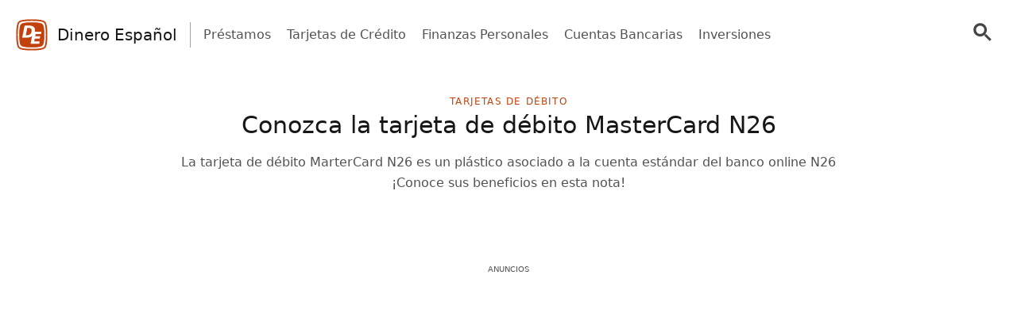

--- FILE ---
content_type: text/html; charset=UTF-8
request_url: https://dineroespanol.com/conozca-la-tarjeta-de-debito-mastercard-n26/
body_size: 34350
content:
<!doctype html>
<html lang="es-ES" >
<head>
	<meta charset="UTF-8" />
	<meta name="viewport" content="width=device-width, initial-scale=1" />
	   <script> window.googletag = window.googletag || {cmd: []}; window.googlefc = window.googlefc || {}; window.googlefc.ccpa = window.googlefc.ccpa || {}; window.googlefc.ccpa.overrideDnsLink = true; window.googlefc.callbackQueue = window.googlefc.callbackQueue || []; window.avCustomConfig = window.avCustomConfig || {}; window.avCustomConfig['skipGPT'] = true; </script> <script async src="https://securepubads.g.doubleclick.net/tag/js/gpt.js"></script>   <script> window.safe = true; window.avCustomConfig = window.avCustomConfig || {};  window.avCustomConfig['locale'] = 'es_ES';  window.avCustomConfig['ASPercentage'] = 1;      </script>   <script async src="https://scr.actview.net/dineroespanol.js"></script>  	<meta name='robots' content='index, follow, max-image-preview:large, max-snippet:-1, max-video-preview:-1' />

	<!-- This site is optimized with the Yoast SEO Premium plugin v18.7 (Yoast SEO v19.1) - https://yoast.com/wordpress/plugins/seo/ -->
	<title>Conozca la tarjeta de débito MasterCard N26 - Dinero Español</title>
	<meta name="description" content="La tarjeta de débito MarterCard N26 es un plástico asociado a la cuenta estándar del banco online N26 ¡Conoce sus beneficios en esta nota!" />
	<link rel="canonical" href="https://dineroespanol.com/conozca-la-tarjeta-de-debito-mastercard-n26/" />
	<meta property="og:locale" content="es_ES" />
	<meta property="og:type" content="article" />
	<meta property="og:title" content="Conozca la tarjeta de débito MasterCard N26" />
	<meta property="og:description" content="La tarjeta de débito MarterCard N26 es un plástico asociado a la cuenta estándar del banco online N26 ¡Conoce sus beneficios en esta nota!" />
	<meta property="og:url" content="https://dineroespanol.com/conozca-la-tarjeta-de-debito-mastercard-n26/" />
	<meta property="og:site_name" content="Dinero Español" />
	<meta property="article:published_time" content="2021-10-25T08:52:02+00:00" />
	<meta property="article:modified_time" content="2021-10-28T21:41:04+00:00" />
	<meta property="og:image" content="https://dineroespanol.com/wp-content/uploads/2021/10/Header_Image_EU_1x-1.jpg" />
	<meta property="og:image:width" content="1200" />
	<meta property="og:image:height" content="645" />
	<meta property="og:image:type" content="image/jpeg" />
	<meta name="twitter:card" content="summary_large_image" />
	<meta name="twitter:label1" content="Written by" />
	<meta name="twitter:data1" content="Claudia Gattucci" />
	<meta name="twitter:label2" content="Est. reading time" />
	<meta name="twitter:data2" content="8 minutos" />
	<script type="application/ld+json" class="yoast-schema-graph">{"@context":"https://schema.org","@graph":[{"@type":"WebSite","@id":"https://dineroespanol.com/#website","url":"https://dineroespanol.com/","name":"Dinero Español","description":"Toma decisiones financieras informadas","potentialAction":[{"@type":"SearchAction","target":{"@type":"EntryPoint","urlTemplate":"https://dineroespanol.com/?s={search_term_string}"},"query-input":"required name=search_term_string"}],"inLanguage":"es"},{"@type":"ImageObject","inLanguage":"es","@id":"https://dineroespanol.com/conozca-la-tarjeta-de-debito-mastercard-n26/#primaryimage","url":"https://dineroespanol.com/wp-content/uploads/2021/10/Header_Image_EU_1x-1.jpg","contentUrl":"https://dineroespanol.com/wp-content/uploads/2021/10/Header_Image_EU_1x-1.jpg","width":1200,"height":645},{"@type":"WebPage","@id":"https://dineroespanol.com/conozca-la-tarjeta-de-debito-mastercard-n26/#webpage","url":"https://dineroespanol.com/conozca-la-tarjeta-de-debito-mastercard-n26/","name":"Conozca la tarjeta de débito MasterCard N26 - Dinero Español","isPartOf":{"@id":"https://dineroespanol.com/#website"},"primaryImageOfPage":{"@id":"https://dineroespanol.com/conozca-la-tarjeta-de-debito-mastercard-n26/#primaryimage"},"datePublished":"2021-10-25T08:52:02+00:00","dateModified":"2021-10-28T21:41:04+00:00","author":{"@id":"https://dineroespanol.com/#/schema/person/747fae1393bcf93831e8090c93cbb178"},"description":"La tarjeta de débito MarterCard N26 es un plástico asociado a la cuenta estándar del banco online N26 ¡Conoce sus beneficios en esta nota!","breadcrumb":{"@id":"https://dineroespanol.com/conozca-la-tarjeta-de-debito-mastercard-n26/#breadcrumb"},"inLanguage":"es","potentialAction":[{"@type":"ReadAction","target":["https://dineroespanol.com/conozca-la-tarjeta-de-debito-mastercard-n26/"]}]},{"@type":"BreadcrumbList","@id":"https://dineroespanol.com/conozca-la-tarjeta-de-debito-mastercard-n26/#breadcrumb","itemListElement":[{"@type":"ListItem","position":1,"name":"Home","item":"https://dineroespanol.com/"},{"@type":"ListItem","position":2,"name":"Conozca la tarjeta de débito MasterCard N26"}]},{"@type":"Person","@id":"https://dineroespanol.com/#/schema/person/747fae1393bcf93831e8090c93cbb178","name":"Claudia Gattucci","image":{"@type":"ImageObject","inLanguage":"es","@id":"https://dineroespanol.com/#/schema/person/image/","url":"https://secure.gravatar.com/avatar/9b4aa20b3175628d1171955ed489cdda?s=96&d=mm&r=g","contentUrl":"https://secure.gravatar.com/avatar/9b4aa20b3175628d1171955ed489cdda?s=96&d=mm&r=g","caption":"Claudia Gattucci"},"url":"https://dineroespanol.com/author/cgattucci/"}]}</script>
	<!-- / Yoast SEO Premium plugin. -->


<link rel='dns-prefetch' href='//dineroespanol.com' />
<link rel='dns-prefetch' href='//securepubads.g.doubleclick.net' />
<link rel='dns-prefetch' href='//tag.escalated.io' />
<link rel='dns-prefetch' href='//d2pn47juqu41ip.cloudfront.net' />
<link rel='dns-prefetch' href='//pagead2.googlesyndication.com' />
<link rel='dns-prefetch' href='//cdn.adtechpanda.com' />
<link rel='dns-prefetch' href='//tracker.adtechpanda.com' />
<link rel='dns-prefetch' href='//fundingchoicesmessages.google.com' />
<link rel='dns-prefetch' href='//www.googletagservices.com' />
<link rel='dns-prefetch' href='//www.googletagmanager.com' />
<link rel='dns-prefetch' href='//www.google.com' />
<link rel='dns-prefetch' href='//www.google-analytics.com' />
<link rel='dns-prefetch' href='//www.gstatic.com' />
<link rel='dns-prefetch' href='//adservice.google.com' />
<link rel='dns-prefetch' href='//cdn.ampproject.org' />
<link rel='dns-prefetch' href='//tpc.googlesyndication.com' />
<link rel='dns-prefetch' href='//googleads.g.doubleclick.net' />
<link rel='dns-prefetch' href='//ucarecdn.com' />
<link rel='dns-prefetch' href='//web.webpushs.com' />
<link rel='dns-prefetch' href='//cdn.pushalert.co' />
<link rel='dns-prefetch' href='//cdn.rudderlabs.com' />

<link rel="alternate" type="application/rss+xml" title="Dinero Español &raquo; Comentario Conozca la tarjeta de débito MasterCard N26 del feed" href="https://dineroespanol.com/conozca-la-tarjeta-de-debito-mastercard-n26/feed/" />
<link rel='stylesheet' id='tailwind-css'  href='https://dineroespanol.com/wp-content/themes/twentytwentyone/assets/css/main.min.css?ver=1' type='text/css' media='all' />
<link rel="https://api.w.org/" href="https://dineroespanol.com/wp-json/" /><link rel="alternate" type="application/json" href="https://dineroespanol.com/wp-json/wp/v2/posts/2160" /><link rel="EditURI" type="application/rsd+xml" title="RSD" href="https://dineroespanol.com/xmlrpc.php?rsd" />
<link rel="wlwmanifest" type="application/wlwmanifest+xml" href="https://dineroespanol.com/wp-includes/wlwmanifest.xml" /> 
<link rel='shortlink' href='https://dineroespanol.com/?p=2160' />
<link rel="alternate" type="application/json+oembed" href="https://dineroespanol.com/wp-json/oembed/1.0/embed?url=https%3A%2F%2Fdineroespanol.com%2Fconozca-la-tarjeta-de-debito-mastercard-n26%2F" />
<link rel="alternate" type="text/xml+oembed" href="https://dineroespanol.com/wp-json/oembed/1.0/embed?url=https%3A%2F%2Fdineroespanol.com%2Fconozca-la-tarjeta-de-debito-mastercard-n26%2F&#038;format=xml" />
<link rel="pingback" href="https://dineroespanol.com/xmlrpc.php"><noscript><style id="rocket-lazyload-nojs-css">.rll-youtube-player, [data-lazy-src]{display:none !important;}</style></noscript>	
			<link rel="icon" href="https://cdn.adtechpanda.com/6209b75a-6a2c-41a2-a0ef-7b84dad7b4f0/" sizes="32x32">
    <link rel="icon" href="https://cdn.adtechpanda.com/6209b75a-6a2c-41a2-a0ef-7b84dad7b4f0/" sizes="192x192">
    <link rel="apple-touch-icon" href="https://cdn.adtechpanda.com/6209b75a-6a2c-41a2-a0ef-7b84dad7b4f0/">
</head>

<body class="post-template-default single single-post postid-2160 single-format-standard is-light-theme no-js singular">
<script type="module"> function waitFor(conditionFunction) { const poll = resolve => { if(conditionFunction()) resolve(); else setTimeout(_ => poll(resolve), 10); }; return new Promise(poll); } import { Application, Controller } from "/wp-content/themes/twentytwentyone/assets/js/stimulus.min.js"; let Stimulus = Application.start(); Stimulus.register("wildcard", class extends Controller { initialize() { this.tags = ['h1', 'h2', 'h3', 'h4', 'h5', 'h6', 'b', 'em', 'i', 'u', 'span', 'p', 'button', 'a', 'li', 'ol', 'div']; this.geoWildcards = { 'wildcardCity': /#{city}/g, 'wildcardState': /#{state}/g }; this.utmWildcards = { 'avUtmSource': /#{utm_source}/g, 'avUtmCampaign': /#{utm_campaign}/g, 'avUtmMedium': /#{utm_medium}/g, 'avUtmContent': /#{utm_content}/g, 'avUtmTerm': /#{utm_term}/g }; this.today = new Date(); this.weekdayMap = { 0: 'Domingo', 1: 'Lunes', 2: 'Martes', 3: 'Miércoles', 4: 'Jueves', 5: 'Viernes', 6: 'Sábado' }; this.monthMap = { 0: 'Enero', 1: 'Febrero', 2: 'Marzo', 3: 'Abril', 4: 'Mayo', 5: 'Junio', 6: 'Julio', 7: 'Agosto', 8: 'Septiembre', 9: 'Octubre', 10: 'Noviembre', 11: 'Diciembre' }; this.replaceWildcards(); window.wildcardController = this; setTimeout(_ => { this.check(); }, 1000); waitFor(_ => (document.getElementById('av-offerwall__wrapper') !== null)) .then(_ => { this.replaceWildcards(); }); } connect() { if (sessionStorage.getItem("wildcardCountry") === null) { fetch('https://tracker.adtechpanda.com/', { method: 'GET', headers: {'accept': 'application/json'} }).then(response => response.json()).then(data => { const wildcardData = { analyticsIp: data.ip, analyticsCity: data.city, analyticsRegion: data.region, analyticsCode: data.regionCode, analyticsCountry: data.country }; sessionStorage.setItem("wildcardData", JSON.stringify(wildcardData)); sessionStorage.setItem("wildcardCountry", data.country); sessionStorage.setItem("wildcardRegion", data.regionCode); sessionStorage.setItem("wildcardCity", data.city); sessionStorage.setItem("wildcardState", data.region); }); } } check() { let links = document.getElementsByTagName('a'); let match = false; for (let i = 0; i < links.length; i++) { if (links[i].href.match(/__DOMAIN__/) || links[i].href.match(/__UTM_SOURCE__/)) { links[i].href = links[i].href.replace(/__DOMAIN__/, '#{domain}'); links[i].href = links[i].href.replace(/__HREF__/, '#{href}'); links[i].href = links[i].href.replace(/__UTM_SOURCE__/, '#{utm_source}'); links[i].href = links[i].href.replace(/__UTM_CAMPAIGN__/, '#{utm_campaign}'); links[i].href = links[i].href.replace(/__UTM_MEDIUM__/, '#{utm_medium}'); links[i].href = links[i].href.replace(/__UTM_CONTENT__/, '#{utm_content}'); links[i].href = links[i].href.replace(/__UTM_TERM__/, '#{utm_term}'); links[i].href = links[i].href.replace(/__CLID__/, '#{clid}'); match = true; } } if (match) { this.replaceWildcards(); } setTimeout(_ => { this.check(); }, 1000); } replace(text) { /* geoWildcards */ text = text.replace(this.geoWildcards['wildcardCity'], String(sessionStorage.getItem('wildcardCity')) !== 'null' && String(sessionStorage.getItem('wildcardCity')) !== 'undefined' ? sessionStorage.getItem('wildcardCity') : 'tu ciudad'); text = text.replace(this.geoWildcards['wildcardState'], String(sessionStorage.getItem('wildcardState')) !== 'null' && String(sessionStorage.getItem('wildcardState')) !== 'undefined' ? sessionStorage.getItem('wildcardState') : 'tu región'); /* utmWildcards */ for (let key in this.utmWildcards) { text = text.replace(this.utmWildcards[key], sessionStorage.getItem(key)); } /* customWildcards */ text = text.replace(/#{domain}/g, 'dineroespanol.com'); text = text.replace(/#{href}/g, document.location.href.split('//')[1].split('?')[0]); text = text.replace(/#{weekday}/g, this.weekdayMap[this.today.getDay()]); text = text.replace(/#{month}/g, this.monthMap[this.today.getMonth()]); text = text.replace(/#{year}/g, this.today.getFullYear()); text = text.replace(/#{clid}/g, localStorage.getItem('analytics_gclid') !== 'null' ? localStorage.getItem('analytics_gclid') : localStorage.getItem('analytics_fbclid')); return text; } findAndReplace(elem, regex, replacement) { if (elem.tagName.toLowerCase() !== 'a' && elem.childElementCount > 0) { return false; } if (elem.innerText.match(regex)) { elem.innerText = elem.innerText.trim().replace(regex, replacement); } if (elem.tagName.toLowerCase() === 'span' && elem.innerHTML.match(regex)) { elem.innerHTML = elem.innerHTML.trim().replace(regex, replacement); } if (typeof elem.href !== 'undefined' && elem.href.match(regex)) { elem.href = elem.href.replace(regex, replacement); } if (elem.getAttribute('data-href') !== null && elem.getAttribute('data-href').match(regex)) { elem.setAttribute('data-href', elem.getAttribute('data-href').replace(regex, replacement)); } } replaceWildcards() { /* geoWildcards */ waitFor(_ => (sessionStorage.getItem("wildcardCity") !== null)) .then(_ => { this.tags.forEach(tag => { Array.from(document.getElementsByTagName(tag)).forEach(elem => { this.findAndReplace(elem, this.geoWildcards['wildcardCity'], String(sessionStorage.getItem('wildcardCity')) !== 'null' && String(sessionStorage.getItem('wildcardCity')) !== 'undefined' ? sessionStorage.getItem('wildcardCity') : 'tu ciudad'); this.findAndReplace(elem, this.geoWildcards['wildcardState'], String(sessionStorage.getItem('wildcardState')) !== 'null' && String(sessionStorage.getItem('wildcardState')) !== 'undefined' ? sessionStorage.getItem('wildcardState') : 'tu región'); }); }); }); /* utmWildcards */ waitFor(_ => (sessionStorage.getItem("avUtmSource") !== null)) .then(_ => { this.tags.forEach(tag => { Array.from(document.getElementsByTagName(tag)).forEach(elem => { for (let key in this.utmWildcards) { this.findAndReplace(elem, this.utmWildcards[key], sessionStorage.getItem(key)); } }); }); }); /* customWildcards */ this.tags.forEach(tag => { Array.from(document.getElementsByTagName(tag)).forEach(elem => { /* domain */ this.findAndReplace(elem, /#{domain}/g, 'dineroespanol.com'); /* href */ this.findAndReplace(elem, /#{href}/g, document.location.href.split('//')[1].split('?')[0]); /* weekday */ this.findAndReplace(elem, /#{weekday}/g, this.weekdayMap[this.today.getDay()]); /* month */ this.findAndReplace(elem, /#{month}/g, this.monthMap[this.today.getMonth()]); /* year */ this.findAndReplace(elem, /#{year}/g, this.today.getFullYear()); /* clid */ this.findAndReplace(elem, /#{clid}/g, localStorage.getItem('analytics_gclid') !== 'null' ? localStorage.getItem('analytics_gclid') : localStorage.getItem('analytics_fbclid')); }); }); } }); </script><script type="module"> import { Application, Controller } from "/wp-content/themes/twentytwentyone/assets/js/stimulus.min.js"; let Stimulus = Application.start(); Stimulus.register("compliance", class extends Controller { isConsentFreeRegion() { if (typeof _iub !== 'undefined' && typeof _iub.cs !== 'undefined' && typeof _iub.cs.api !== 'undefined' && !_iub.cs.api.gdprApplies() && !_iub.cs.api.ccpaApplies()) { return true; }; if (!this.consentInfo['GFC']['gdprApplies'] && this.consentInfo['GFC']['CCPA'] === '1---') { return true; }; let country = sessionStorage.getItem('avCountry'); let region = sessionStorage.getItem('analyticsRegion'); if (country !== null && region !== null && ['US_CA'].includes(`${country}_${region}`)) { return false; }; if (country !== null && !['AT', 'BE', 'BG', 'HR', 'CY', 'CZ', 'DK', 'EE', 'FI', 'FR', 'DE', 'GR', 'HU', 'IE', 'IT', 'LV', 'LT', 'LU', 'MT', 'NL', 'PL', 'PT', 'RO', 'SK', 'SI', 'ES', 'SE', 'GB', 'GF', 'GP', 'MQ', 'ME', 'YT', 'RE', 'MF', 'GI', 'AX', 'PM', 'GL', 'BL', 'SX', 'AW', 'CW', 'WF', 'PF', 'NC', 'TF', 'AI', 'BM', 'IO', 'VG', 'KY', 'FK', 'MS', 'PN', 'SH', 'GS', 'TC', 'AD', 'LI', 'MC', 'SM', 'VA', 'JE', 'GG', 'GI', 'CH'].includes(country)) { return true; }; return false; }; loadedConsentSolution() { if (typeof googlefc !== 'undefined' && typeof this.consentInfo.GFC.CCPA !== 'undefined') { return true; }; if (typeof _iub !== 'undefined' && typeof _iub.cs !== 'undefined' && typeof _iub.cs.api !== 'undefined' && _iub.cs.api.isConsentGiven()) { return true; }; return false; }; hasConsent(queueType) { if (typeof this.consentInfo.GFC.GDPR !== 'undefined') { if (queueType === 'basic') { return this.consentInfo.GFC.GDPR[1]; }; if (queueType === 'enhancement') { return this.consentInfo.GFC.GDPR[1] && this.consentInfo.GFC.GDPR[5] && this.consentInfo.GFC.GDPR[6]; }; if (queueType === 'analytics') { return this.consentInfo.GFC.GDPR[1] && this.consentInfo.GFC.GDPR[8] && this.consentInfo.GFC.GDPR[10]; }; if (queueType === 'advertising') { return this.consentInfo.GFC.GDPR[1] && this.consentInfo.GFC.GDPR[2] && this.consentInfo.GFC.GDPR[3] && this.consentInfo.GFC.GDPR[4] && this.consentInfo.GFC.GDPR[7]; }; }; if (this.consentInfo.GFC.CCPA === '1YNN' || this.consentInfo.GFC.CCPA === '1YN') { return true; }; if (typeof _iub !== 'undefined' && typeof _iub.cs !== 'undefined' && typeof _iub.cs.api !== 'undefined' && _iub.cs.api.isConsentGiven()) { return _iub.cs.consent.purposes[['necessary', 'basic', 'enhancement', 'analytics', 'advertising'].indexOf(queueType)]; } return false; }; loadedIVTSolution() { return true; }; hasValidTraffic() { return true; }; queueBlocked(queueType) {  if (this.iphoneOptOut) { return true; }; if (queueType === 'necessary' || this.isConsentFreeRegion()) { return false; }; if (!this.loadedConsentSolution()) { return true; }; if (!this.hasConsent(queueType)) { return true; }; if (!this.loadedIVTSolution()) { return true; }; if (!this.hasValidTraffic()) { return true; }; return false; } initialize() { window.complianceQueues = window.complianceQueues || {}; ['necessary', 'basic', 'enhancement', 'analytics', 'advertising'].forEach(queueType => { window.complianceQueues[queueType] = window.complianceQueues[queueType] || []; }); window.complianceFlags = { 'necessary': false, 'basic': false, 'enhancement': false, 'analytics': false, 'advertising': false }; this.iphoneOptOut = document.cookie.includes('complianceIphoneOptIn=false'); this.epochs = 0; this.consentInfo = { 'GFC': { gdprApplies: true }, 'Iubenda': {} }; window.consentInfo = this.consentInfo; window.googlefc = window.googlefc || {}; window.googlefc.ccpa = window.googlefc.ccpa || {}; window.googlefc.callbackQueue = window.googlefc.callbackQueue || []; googlefc.callbackQueue.push({ 'CONSENT_DATA_READY': (function() { if (typeof __tcfapi !== 'undefined') { __tcfapi('addEventListener', 2.2, (function(data, success) { this.consentInfo['GFC']['gdprApplies'] = data.gdprApplies || false; this.consentInfo['GFC']['GDPR'] = data.purpose.consents; }).bind(this)); } if (typeof __uspapi !== 'undefined') { __uspapi('getUSPData', 1, (function(data, success) { this.consentInfo['GFC']['CCPA'] = data.uspString; }).bind(this)); } }).bind(this) }); } getEpochs() { return this.epochs; } connect() { var processQueues = (function() { ['necessary', 'basic', 'enhancement', 'analytics', 'advertising'].forEach(queueType => { window.complianceFlags[queueType] = window.safe && !this.queueBlocked(queueType); let queueEnabled = window.complianceQueues[queueType].length > 0 && window.complianceFlags[queueType]; let nextFunction = queueEnabled ? window.complianceQueues[queueType].shift() : undefined; while (queueEnabled && nextFunction !== undefined) { nextFunction(); nextFunction = window.complianceQueues[queueType].shift(); }; }); this.epochs += 1; }).bind(this); (function(){ window.setInterval(processQueues, 100 * (2 ** this.getEpochs())); /* broken backoff implementation */ processQueues(); }).bind(this)(); } }) </script> <script type="module">  import { Application, Controller } from "/wp-content/themes/twentytwentyone/assets/js/stimulus.min.js"; let Stimulus = Application.start(); Stimulus.register("sendPulse", class extends Controller { initialize() { let pageView = sessionStorage.getItem("sendPulsePageView"); this.pageView = (pageView === null) ? 1 : parseInt(pageView) + 1; sessionStorage.setItem("sendPulsePageView", this.pageView);  this.loadScript(); } loadScript() { let host = JSON.parse('{ "FB": "//cdn.pushalert.co/integrate_b1cbde42186f3cb1d4c0154770f8a349.js" }');   let src = host['FB']; if (window.location.host in host) { src = host[window.location.host]; } let sendPulseScript = document.createElement("script"); sendPulseScript.setAttribute("src", src); sendPulseScript.async = true; document.head.appendChild(sendPulseScript);  } triggerPrompt() { if (typeof oSpP === 'object') { oSpP.subscribe(); } if (typeof PushAlertCo === 'object') { PushAlertCo.forceSubscribe(); } } }); </script> <button class="hidden sp_notify_prompt"> </button> <script type="module"> import { Application, Controller } from "/wp-content/themes/twentytwentyone/assets/js/stimulus.min.js"; const Stimulus = Application.start(); Stimulus.register("popover", class extends Controller { static get targets() { return [ "backdrop", "modal" ]; } show() { this.backdropTarget.classList.remove("hidden"); } hide() { this.backdropTarget.classList.add("hidden"); } }); </script><script type="module"> import { Application, Controller } from "/wp-content/themes/twentytwentyone/assets/js/stimulus.min.js"; const Stimulus = Application.start(); Stimulus.register("accordion", class extends Controller { static get targets() { return [ "title", "description", "icon" ]; } update(event) { let accordionIndex = Number(event.target.getAttribute('data-accordion-index')); let description = this.descriptionTargets[accordionIndex]; let icon = this.iconTargets[accordionIndex]; description.classList.toggle('animate-fade-in-down'); description.classList.toggle('hidden'); icon.classList.toggle('rotate-180'); } }); </script><div id="rewardedLoader" class="hidden flex h-screen fixed bg-white/50 inset-0" style="z-index: 99999; backdrop-filter: blur(3px); -webkit-backdrop-filter: blur(3px);" > <div class="m-auto flex flex-col"> <div class="flex"> </div> </div> </div> <script type="module"> import { Application, Controller } from "/wp-content/themes/twentytwentyone/assets/js/stimulus.min.js"; const Stimulus = Application.start(); Stimulus.register("rewarded", class extends Controller { static get targets() { return [ ]; } initialize() { this.href = ''; this.isExternal = false; } showRewarded(event) { this.href = event.target.getAttribute('href') || event.target.parentElement.getAttribute('href') || event.target.parentElement.parentElement.getAttribute('href') || event.target.parentElement.parentElement.parentElement.getAttribute('href'); this.isExternal = !this.href.includes('//dineroespanol.com'); if (!this.isExternal && window.km2RewardedExists && window.km2RewardedReady) { event.preventDefault(); window.km2MakeRewardedVisible( function() { document.getElementById('rewardedLoader').classList.remove('hidden'); }.bind(this), function() { if (window.km2RewardedGranted) { window.location.href = this.href; } }.bind(this) ); /*event.target.disabled = event.target.tagName.toLowerCase() === 'button' ? true : false;*/ } } }); </script><div id="page" class="site" data-controller="analytics compliance sendPulse popover rewarded wildcard" data-action="sendPulseTriggerPrompt@window->sendPulse#triggerPrompt">
	
<script type="module"> import { Application, Controller } from "/wp-content/themes/twentytwentyone/assets/js/stimulus.min.js"; const Stimulus = Application.start(); Stimulus.register("menu", class extends Controller { static get targets() { return [ "backdrop", "modal", "searchGroup", "searchInput", "searchButton" ]; } show() { this.backdropTarget.classList.remove("hidden"); } hide() { this.backdropTarget.classList.add("hidden"); } updateLink(event) { this.searchButtonTarget.setAttribute('href', '/search/?q=' + event.target.value.toLowerCase().replaceAll(' ', '+')); } updateInput(event) { this.searchInputTarget.value = event.target.innerHTML; this.searchInputTarget.dispatchEvent(new Event('input')); this.searchGroupTarget.classList.add("scale-105"); this.searchGroupTarget.classList.add("shadow-xl"); } }); </script>
  <header class="text-gray-600 body-font" data-controller="menu">
    <div class="container mx-auto flex flex-wrap p-5 pb-2 flex-row items-center">
      <a data-no-translation data-no-dynamic-translation class="flex-grow sm:flex-none flex title-font font-medium items-center text-gray-900 md:mb-0 sm:mx-0" href="https://dineroespanol.com">
        <svg
   xmlns:osb="http://www.openswatchbook.org/uri/2009/osb"
   xmlns:dc="http://purl.org/dc/elements/1.1/"
   xmlns:cc="http://creativecommons.org/ns#"
   xmlns:rdf="http://www.w3.org/1999/02/22-rdf-syntax-ns#"
   xmlns:svg="http://www.w3.org/2000/svg"
   xmlns="http://www.w3.org/2000/svg"
   id="svg8"
   version="1.1"
   viewBox="0 0 102 102"
   height="40"
   width="40">
  <defs
     id="defs2">
    <linearGradient
       osb:paint="solid"
       id="linearGradient6060">
      <stop
         id="stop6058"
         offset="0"
         style="stop-color:#fbbf24;stop-opacity:1;" />
    </linearGradient>
    <linearGradient
       osb:paint="solid"
       id="linearGradient6028">
      <stop
         id="stop6026"
         offset="0"
         style="stop-color:#d97706;stop-opacity:1;" />
    </linearGradient>
  </defs>
  <metadata
     id="metadata5">
    <rdf:RDF>
      <cc:Work
         rdf:about="">
        <dc:format>image/svg+xml</dc:format>
        <dc:type
           rdf:resource="http://purl.org/dc/dcmitype/StillImage" />
        <dc:title></dc:title>
      </cc:Work>
    </rdf:RDF>
  </metadata>
  <g
     transform="translate(0,-195)"
     id="layer1">
    <path
       id="path4544"
       d="m 91.983746,286.98186 c -8.69396,8.69356 -73.273529,8.69356 -81.967496,0 -8.6939652,-8.69357 -8.6939652,-73.27015 0,-81.96371 8.693967,-8.69357 73.273536,-8.69357 81.967496,0 8.693974,8.69356 8.693974,73.27014 0,81.96371 z"
       style="opacity:1;fill:none;fill-opacity:1;stroke:#c2410c;stroke-width:5;stroke-linecap:round;stroke-miterlimit:4;stroke-dasharray:none;stroke-opacity:1;paint-order:stroke fill markers" />
    <path
       id="path4544-3"
       d="m 83.784186,278.7842 c -6.95457,6.95457 -58.6138,6.95457 -65.568379,0 -6.954576,-6.95459 -6.954576,-58.61381 0,-65.56839 6.954579,-6.95457 58.613809,-6.95457 65.568379,0 6.95458,6.95458 6.95458,58.6138 0,65.56839 z"
       style="opacity:1;fill:#c2410c;fill-opacity:1;stroke:#c2410c;stroke-width:5;stroke-linecap:round;stroke-miterlimit:4;stroke-dasharray:none;stroke-opacity:1;paint-order:stroke fill markers" />
    <g
       transform="matrix(0.93824409,0,0,0.93824409,-42.412669,174.66725)"
       id="text6066"
       style="font-style:normal;font-variant:normal;font-weight:normal;font-stretch:normal;font-size:50.79999924px;line-height:1.25;font-family:Rachana;-inkscape-font-specification:Rachana;letter-spacing:0px;word-spacing:0px;fill:#ffffff;fill-opacity:1;stroke:none;stroke-width:5;stroke-miterlimit:4;stroke-dasharray:none"
       aria-label="D">
      <path
         id="path6119"
         style="font-style:italic;font-variant:normal;font-weight:bold;font-stretch:normal;font-size:50.79999924px;line-height:10.58333302px;font-family:sans-serif;-inkscape-font-specification:'sans-serif Bold Italic';fill:#ffffff;fill-opacity:1;stroke-width:5.62527752;stroke-miterlimit:4;stroke-dasharray:none"
         d="M 84.126524,52.120422 79.047513,77.54338 h 3.851118 q 6.585969,0 10.716154,-3.265078 4.130181,-3.265079 5.385981,-9.488261 1.227894,-6.195277 -1.59068,-9.432448 -2.818569,-3.237171 -9.432445,-3.237171 z m -9.097568,-8.120835 h 11.3301 q 9.488261,0 13.841704,1.367426 4.38135,1.339519 7.06038,4.57669 2.37207,2.818572 3.04183,6.502249 0.69767,3.683678 -0.22326,8.344089 -0.94883,4.716223 -3.12554,8.427807 -2.14882,3.683678 -5.63714,6.502251 -4.018564,3.23717 -8.985952,4.604596 -4.939476,1.33952 -14.31611,1.33952 h -11.3301 z" />
    </g>
    <g
       transform="matrix(1.0555767,0,0,1.0555767,-53.830333,166.00664)"
       id="text6066-5"
       style="font-style:normal;font-variant:normal;font-weight:normal;font-stretch:normal;font-size:50.79999924px;line-height:1.25;font-family:Rachana;-inkscape-font-specification:Rachana;letter-spacing:0px;word-spacing:0px;fill:#ffffff;fill-opacity:1;stroke:none;stroke-width:5;stroke-miterlimit:4;stroke-dasharray:none"
       aria-label="E">
      <path
         id="path6116"
         style="font-style:italic;font-variant:normal;font-weight:bold;font-stretch:normal;font-size:50.79999924px;line-height:10.58333302px;font-family:sans-serif;-inkscape-font-specification:'sans-serif Bold Italic';fill:#ffffff;fill-opacity:1;stroke-width:5;stroke-miterlimit:4;stroke-dasharray:none"
         d="m 102.94729,66.09428 h 25.77207 l -1.46348,7.218164 h -16.22226 l -1.36426,6.895703 h 15.25488 l -1.43867,7.218164 h -15.25488 l -1.71152,8.483203 h 16.76796 l -1.43867,7.218166 H 95.53069 Z" />
    </g>
  </g>
</svg>        <span class="ml-2 sm:ml-3 text-md sm:text-xl">
          Dinero Español        </span>
      </a>

      <div class="hidden sm:block md:mr-auto md:ml-4 md:py-1 md:pl-4 md:border-l md:border-gray-400">
        <nav class="flex flex-wrap items-center text-base justify-center">
                                              <a href="https://dineroespanol.com/category/prestamos/" class="mr-5 hover:text-gray-900">
                Préstamos              </a>
                                                <a href="https://dineroespanol.com/category/tarjetas-de-credito/" class="mr-5 hover:text-gray-900">
                Tarjetas de Crédito              </a>
                                                <a href="https://dineroespanol.com/category/finanzas-personales/" class="mr-5 hover:text-gray-900">
                Finanzas Personales              </a>
                                                                      <a href="https://dineroespanol.com/category/cuentas-bancarias/" class="mr-5 hover:text-gray-900">
                Cuentas Bancarias              </a>
                                                <a href="https://dineroespanol.com/category/inversiones/" class="mr-5 hover:text-gray-900">
                Inversiones              </a>
                              </nav>
      </div>

            
              <a class="hidden sm:block flex-none mb-0 w-auto relative right-0 md:ml-4 md:py-1 md:pl-4" href="/search/" data-analytics-label="searchButton" data-action="analytics#trackCTA">
          <svg width="40" 
    height="40" 
    viewBox="-3 -3 23 23" 
    style="fill: #444;">
    <title>pesquisar</title>
    <path d="m4.8495 7.8226c0.82666 0 1.5262-0.29146 2.0985-0.87438 0.57232-0.58292 0.86378-1.2877 0.87438-2.1144 0.010599-0.82666-0.28086-1.5262-0.87438-2.0985-0.59352-0.57232-1.293-0.86378-2.0985-0.87438-0.8055-0.010599-1.5103 0.28086-2.1144 0.87438-0.60414 0.59352-0.8956 1.293-0.87438 2.0985 0.021197 0.8055 0.31266 1.5103 0.87438 2.1144 0.56172 0.60414 1.2665 0.8956 2.1144 0.87438zm4.4695 0.2115 3.681 3.6819-1.259 1.284-3.6817-3.7 0.0019784-0.69479-0.090043-0.098846c-0.87973 0.76087-1.92 1.1413-3.1207 1.1413-1.3553 0-2.5025-0.46363-3.4417-1.3909s-1.4088-2.0686-1.4088-3.4239c0-1.3553 0.4696-2.4966 1.4088-3.4239 0.9392-0.92727 2.0864-1.3969 3.4417-1.4088 1.3553-0.011889 2.4906 0.45771 3.406 1.4088 0.9154 0.95107 1.379 2.0924 1.3909 3.4239 0 1.2126-0.38043 2.2588-1.1413 3.1385l0.098834 0.090049z">
    </path>
</svg>

      
        </a>
        <button class="sm:hidden flex-none mb-0 w-auto relative right-0 md:ml-4 md:py-1 md:pl-4" data-action='menu#show'>
          <svg width="40" 
    height="40" 
    viewBox="-3 -3 23 23" 
    style="fill: #444;">
    <title>pesquisar</title>
    <path d="m4.8495 7.8226c0.82666 0 1.5262-0.29146 2.0985-0.87438 0.57232-0.58292 0.86378-1.2877 0.87438-2.1144 0.010599-0.82666-0.28086-1.5262-0.87438-2.0985-0.59352-0.57232-1.293-0.86378-2.0985-0.87438-0.8055-0.010599-1.5103 0.28086-2.1144 0.87438-0.60414 0.59352-0.8956 1.293-0.87438 2.0985 0.021197 0.8055 0.31266 1.5103 0.87438 2.1144 0.56172 0.60414 1.2665 0.8956 2.1144 0.87438zm4.4695 0.2115 3.681 3.6819-1.259 1.284-3.6817-3.7 0.0019784-0.69479-0.090043-0.098846c-0.87973 0.76087-1.92 1.1413-3.1207 1.1413-1.3553 0-2.5025-0.46363-3.4417-1.3909s-1.4088-2.0686-1.4088-3.4239c0-1.3553 0.4696-2.4966 1.4088-3.4239 0.9392-0.92727 2.0864-1.3969 3.4417-1.4088 1.3553-0.011889 2.4906 0.45771 3.406 1.4088 0.9154 0.95107 1.379 2.0924 1.3909 3.4239 0 1.2126-0.38043 2.2588-1.1413 3.1385l0.098834 0.090049z">
    </path>
</svg>

      
        </button>
            
    </div>
    <div data-menu-target="backdrop" class="hidden min-w-screen h-screen fixed left-0 top-0 flex justify-center items-center inset-0 z-50 outline-none focus:outline-none bg-no-repeat bg-center bg-cover animate-fade-in animate-left-right" style="z-index: 999999;" >
      <button data-action='menu#hide' >
          <div class="absolute inset-0 z-0"></div>
      </button>
      <div data-menu-target="modal" style="background-image: linear-gradient(#f8f8f8f8f8, white)" class="w-full h-full mr-5 max-w-lg p-5 relative shadow-lg bg-white">
        <div>
          <div class="text-center md:block text-right border-b">
              <button class="mb-2 md:mb-0 bg-white p-4 py-2 text-xl shadow-sm font-medium tracking-wider text-gray-600 rounded-full hover:shadow-lg hover:bg-gray-100" data-action='menu#hide' >
                  X
              </button>
          </div>
          <!--
          <div class="flex flex-wrap sm:flex-row flex-col pt-6 text-left">
              <h1 style="font-size: 20px;" class="sm:w-2/5 text-gray-900 font-medium title-font text-2xl">
                  ¿Qué estás buscando hoy?              </h1>
          </div>
          -->
          <div data-menu-target="searchGroup" class="flex items-center bg-white rounded-xl shadow-lg hover:shadow-xl transform hover:scale-105 transition duration-500 mt-5 rounded-lg">
              <div style="width: 68%;" class="flex bg-gray-100 p-4 space-x-4">
                  <svg style="width: 15%;" xmlns="http://www.w3.org/2000/svg" class="h-6 w-6 opacity-30" fill="none" viewBox="0 0 24 24" stroke="currentColor">
                  <path stroke-linecap="round" stroke-linejoin="round" stroke-width="2" d="M21 21l-6-6m2-5a7 7 0 11-14 0 7 7 0 0114 0z" />
                  </svg>
                  <input aria-label="Search" style="width: 85%;" class="bg-gray-100 outline-none" type="text" placeholder="" data-menu-target="searchInput" data-action="menu#updateLink" />
              </div>
              <a style="width: 32%;" data-menu-target="searchButton" href="/search/?q=" data-analytics-label="searchButton" data-action="analytics#trackCTA" class="bg-orange-700 hover:bg-orange-800 text-white uppercase py-4 px-3 text-white font-semibold hover:shadow-lg transition duration-3000 cursor-pointer">
                  <span style="font-size: 14px;">Buscar →</span>
                  
              </a>
          </div>
          <!--
          <div class="flex flex-wrap sm:flex-row flex-col pt-6 text-left mt-10">
              <h1 style="font-size: 20px;" class="sm:w-2/5 text-gray-900 font-medium title-font text-2xl">
                  Search by Categories
              </h1>
          </div>
          -->
          <nav class="mt-10">
                                                      <div class="w-full mt-5 text-left">
                  <a href="https://dineroespanol.com/category/prestamos/" class="hover:text-gray-900">
                    Préstamos  →
                  </a>
                </div>
                                                        <div class="w-full mt-5 text-left">
                  <a href="https://dineroespanol.com/category/tarjetas-de-credito/" class="hover:text-gray-900">
                    Tarjetas de Crédito  →
                  </a>
                </div>
                                                        <div class="w-full mt-5 text-left">
                  <a href="https://dineroespanol.com/category/finanzas-personales/" class="hover:text-gray-900">
                    Finanzas Personales  →
                  </a>
                </div>
                                                                                  <div class="w-full mt-5 text-left">
                  <a href="https://dineroespanol.com/category/cuentas-bancarias/" class="hover:text-gray-900">
                    Cuentas Bancarias  →
                  </a>
                </div>
                                                        <div class="w-full mt-5 text-left">
                  <a href="https://dineroespanol.com/category/inversiones/" class="hover:text-gray-900">
                    Inversiones  →
                  </a>
                </div>
                                    </nav>
        </div>
      </div>
    </div>
  </header>
  <div class="md:hidden container px-5 sm:pt-6 mx-auto">
          <div class="text-center md:block text-right h-8">
      </div>
      </div>
<div data-popover-target="backdrop" class="hidden min-w-screen h-screen fixed left-0 top-0 flex justify-center items-center inset-0 z-50 outline-none focus:outline-none bg-no-repeat bg-center bg-cover animate-fade-in" style="z-index: 999999;" >
   	<button data-action='popover#hide' >
       <div class="absolute bg-black opacity-80 inset-0 z-0"></div>
    </button>
    <div data-popover-target="modal" style="background-image: linear-gradient(#f8f8f8f8f8, white)" class="w-full  max-w-lg p-5 relative mx-auto my-auto rounded-xl shadow-lg bg-white">
      <div>
        <div class="text-center md:block text-right">
            <button class="mb-2 md:mb-0 bg-white p-4 py-2 text-xl shadow-sm font-medium tracking-wider border text-gray-600 rounded-full hover:shadow-lg hover:bg-gray-100" data-action='popover#hide' >
                X
            </button>
        </div>
        <div class="text-center p-2 flex-auto justify-center content-center	">
            <p class="text-sm text-gray-500 mt-4 text-left uppercase font-bold">
                Divulgación de Anunciantes            </p>
            <p class="text-sm text-gray-500 mt-4 text-left">
                Somos un sitio web de publicación de contenido independiente y objetivo, que se encuentra respaldado por publicidad. Para sostener la estructura de contenido gratuito que ofrecemos a nuestros usuarios, las recomendaciones que aparecen en nuestro sitio pueden provenir de compañías de las que recibimos compensación de afiliados. Dicha compensación puede afectar cómo, dónde y en qué orden aparecen las ofertas en nuestro sitio. Otros factores, como nuestros propios algoritmos patentados y datos propios, también pueden afectar cómo y dónde se colocan los productos/ofertas en este sitio. No incluimos todas las ofertas financieras o de crédito disponibles.            </p>    
        </div>
        <div class="md:block text-center mt-5">
            <button class="shadow-sm uppercase mb-2 md:mb-0 bg-orange-50 text-orange-700 border px-8 py-4 text-base shadow-sm font-medium tracking-wider rounded-full hover:shadow-lg hover:bg-orange-50 text-orange-700" data-action='popover#hide' >
                OK &nbsp;➝
            </button>
        </div>
      </div>
    </div>
  </div>	
	<div id="content" class="site-content">
		<div id="primary" class="content-area">
			<main id="main" class="site-main" role="main">
<article id="post-2160" class="post-2160 post type-post status-publish format-standard has-post-thumbnail hentry category-tarjetas-de-debito tag-tarjeta-debito-mastercard-n26 entry" data-controller="anchor" style="background-image: linear-gradient(white, white, #f5f5f5, white);">
	
			<section class="text-gray-600 body-font">
			<div class="container px-5 sm:pt-6 mx-auto mb-10">				
				<div class="flex flex-col text-center w-full mt-5 sm:mb-5">
					<h2 class="text-xs tracking-widest font-medium title-font mb-1 uppercase text-orange-700">
						Tarjetas de Débito					</h2>
					<h1 class="sm:text-3xl text-2xl font-medium title-font mb-4 text-gray-900">
						Conozca la tarjeta de débito MasterCard N26					</h1>
					<p class="lg:w-2/3 mx-auto leading-relaxed text-base">
						La tarjeta de débito MarterCard N26 es un plástico asociado a la cuenta estándar del banco online N26 ¡Conoce sus beneficios en esta nota!					</p>
				</div>
			</div>
		</section>
		<section class="text-gray-600 body-font">
		<div class="pb-24 mx-auto flex flex-col">
							<div class="lg:w-full mx-auto">
									</div>
						
			<div class="flex items-center">
				<div  class="sm:w-6/12 sm:m-auto sm:py-8 sm:pt-4 sm:mt-0 text-center sm:text-left">
					    <script>
        Math.min(window.screen.width, window.screen.height) < 768 ? document.getElementById("page").classList.add("fixed") : '';
    </script>
    <div id="miniloader" class="flex h-screen fixed bg-white/50 inset-0" style="z-index: 99999; backdrop-filter: blur(10px); -webkit-backdrop-filter: blur(10px);" >
        <div class="m-auto flex flex-col">
            <div class="" style="position: absolute; margin-left: 7px; margin-top: 7px;">
                            </div>
            <div class="flex">
                <svg style="color: rgba(194, 65, 12, 1)" class="m-auto animate-spin h-14 w-14 " xmlns="http://www.w3.org/2000/svg" fill="none" viewBox="0 0 24 24">
                    <circle class="opacity-25" cx="12" cy="12" r="10" stroke="currentColor" stroke-width="4"></circle>
                    <path class="opacity-75" fill="currentColor" d="M4 12a8 8 0 018-8V0C5.373 0 0 5.373 0 12h4zm2 5.291A7.962 7.962 0 014 12H0c0 3.042 1.135 5.824 3 7.938l3-2.647z"></path>
                </svg>
            </div>
        </div>
    </div>
    <script>
        
          
            function waitFor(conditionFunction) {
                const poll = resolve => {
                    if(conditionFunction()) resolve();
                    else setTimeout(_ => poll(resolve), 400);
                };
                return new Promise(poll);
            }

            setTimeout(() => {
                waitFor(_ => ((document.querySelector('[data-google-query-id]') !== null) || (typeof avCustomConfig === 'object' && avCustomConfig.skipAds === true)))
                    .then(_ => {
                        if (document.getElementById('miniloader')) {
                            document.getElementById('miniloader').addEventListener('animationend', () => {
                                document.getElementById("page").classList.remove("fixed");
                                document.getElementById("miniloader").remove();
                            });
                            document.getElementById('miniloader').classList.add('animate-fade-out-quickly');
                        }
                    });
            }, 2500);

            setTimeout(() => {
                waitFor(_ => ((typeof av === 'object' && av.requested === true) || (typeof av === 'object' && av.showLimitedAds() === true && window.googletag && googletag.pubadsReady)))
                    .then(_ => {
                        if (document.getElementById('miniloader')) {
                            document.getElementById('miniloader').addEventListener('animationend', () => {
                                document.getElementById("page").classList.remove("fixed");
                                document.getElementById("miniloader").remove();
                            });
                            document.getElementById('miniloader').classList.add('animate-fade-out-quickly');
                        }
                    });
            }, 3500);

            setTimeout(() => {
                if (document.getElementById('miniloader')) {
                    document.getElementById('miniloader').addEventListener('animationend', () => {
                        document.getElementById("page").classList.remove("fixed");
                        document.getElementById("miniloader").remove();
                    });
                    document.getElementById('miniloader').classList.add('animate-fade-out-quickly');
                }
            }, 10000);
            </script>

<div id="de_top_wrapper" style="height:600px;" align="center" class=" w-full border-gray-200 border-b mt-8 mb-8 pb-5">
    <div align="center" style="position: sticky; top: 120px;" class="w-full">
                  <p style="font-size: 10px;" class="uppercase text-center">
            Anuncios          </p>
                <div id="de_top" >
        </div>
    </div>
</div>
<div class="mx-5 sm:mx-0 sm:text-3xl text-2xl font-medium title-font mb-4 text-gray-900 text-left">
<h2><strong>La tarjeta de débito MasterCard N26, una nueva experiencia</strong></h2>
</div><!--image--><div class="px-5 sm:px-0 sm:w-[800px] sm:ml-[50%] sm:-translate-x-2/4 rounded-lg overflow-hidden mb-5 text-center">
<figure class="wp-block-image size-full"><img width="500" height="500" src="data:image/svg+xml,%3Csvg%20xmlns='http://www.w3.org/2000/svg'%20viewBox='0%200%20500%20500'%3E%3C/svg%3E" alt="La tarjeta de débito MasterCard N26 fue pensada para aprovechar las nuevas tecnologías." class=" w-full object-cover object-center border mx-auto wp-image-2163" data-lazy-srcset="https://dineroespanol.com/wp-content/uploads/2021/10/images_ctfassets_net-EN-1-1.jpg 500w, https://dineroespanol.com/wp-content/uploads/2021/10/images_ctfassets_net-EN-1-1-300x300.jpg 300w, https://dineroespanol.com/wp-content/uploads/2021/10/images_ctfassets_net-EN-1-1-150x150.jpg 150w" data-lazy-sizes="(max-width: 500px) 100vw, 500px" data-lazy-src="https://dineroespanol.com/wp-content/uploads/2021/10/images_ctfassets_net-EN-1-1.jpg" /><noscript><img width="500" height="500" loading="lazy" src="https://dineroespanol.com/wp-content/uploads/2021/10/images_ctfassets_net-EN-1-1.jpg" alt="La tarjeta de débito MasterCard N26 fue pensada para aprovechar las nuevas tecnologías." class=" w-full object-cover object-center border mx-auto wp-image-2163" srcset="https://dineroespanol.com/wp-content/uploads/2021/10/images_ctfassets_net-EN-1-1.jpg 500w, https://dineroespanol.com/wp-content/uploads/2021/10/images_ctfassets_net-EN-1-1-300x300.jpg 300w, https://dineroespanol.com/wp-content/uploads/2021/10/images_ctfassets_net-EN-1-1-150x150.jpg 150w" sizes="(max-width: 500px) 100vw, 500px" /></noscript><figcaption class="mt-5 text-xs text-center border-b pb-4" >Este producto fue pensado por N26 para aprovechar las nuevas tecnologías y ponerlas a disposición de un nuevo contexto.</figcaption></figure>
</div><!--image--><div class="mx-5 sm:mx-0 prose leading-relaxed text-lg mb-5 text-left wp-paragraph">
<p>La tarjeta de débito MasterCard N26 es un plástico asociado a la cuenta corriente de la banca online N26. Un producto financiero nuevo, pensado para los tiempos que corren.</p>
</div><div class="mx-5 sm:mx-0 prose leading-relaxed text-lg mb-5 text-left wp-paragraph">
<p>No hace falta decir que, en los últimos años, todos nuestros hábitos han cambiado. Con el correr de los meses y el avance de la pandemia, el uso del dinero en efectivo se redujo a la mitad y muchos otros métodos de pago surgieron para imponerse.</p>
</div><div class="mx-5 sm:mx-0 prose leading-relaxed text-lg mb-5 text-left wp-paragraph">
<p>Los más utilizados son los que posibilitan el pago de productos online como Apple Pay y Google Pay. Los pagos a través de estas aplicaciones aumentaron en España 67% en 2020 en comparación con el año anterior.</p>
</div><div class="wp-block-lazyblock-cta lazyblock-cta-Zq4udf">
  <section class="cta mx-5 sm:mx-0 text-gray-600 body-font my-10 border-gray-200 border-b border-l border-r sm:border-0">
    <div class="h-1 bg-gray-200 rounded overflow-hidden">
      <div class="w-24 h-full bg-orange-700"></div>
    </div>
    <div class="container px-5 pt-6 pb-6 mx-auto flex flex-wrap" data-anchor-target="lazyBlock">    
    
            <h2 class="w-full sm:text-3xl text-2xl text-gray-900 font-medium title-font mb-2 text-center md:text-left md:w-2/5">
        <a href="https://dineroespanol.com/como-solicitar-la-tarjeta-de-debito-mastercard-n26/" data-analytics-label="ctaTitle" data-action="analytics#trackCTA" aria-label="Cómo solicitar la tarjeta de débito MasterCard N26">
            Cómo solicitar la tarjeta de débito MasterCard N26        </a>
      </h2>
      <div class="w-full md:w-3/5 md:pl-6">
        <p class="text-center md:text-left leading-relaxed text-base">
            La tarjeta de débito MasterCard N26 es un plástico asociado a la cuenta estándar del banco online N26 ¡Conoce sus beneficios en esta nota!        </p>
        <div class="flex mt-6 w-full flex-1 justify-center ml-auto md:mt-4 md:justify-start" style="font-weight: bold;">
          <a class="inline-flex items-center text-orange-700" href="https://dineroespanol.com/como-solicitar-la-tarjeta-de-debito-mastercard-n26/"  data-analytics-label="ctaButton" data-action="analytics#trackCTA" >
            Contin&#250;e Leyendo            <svg fill="none" stroke="currentColor" stroke-linecap="round" stroke-linejoin="round" stroke-width="2" class="w-4 h-4 ml-2" viewBox="0 0 24 24">
              <path d="M5 12h14M12 5l7 7-7 7"></path>
            </svg>
          </a>
        </div>
      </div>  
          
    </div>
      <script type="module"> function waitFor(conditionFunction) { const poll = resolve => { if(conditionFunction()) resolve(); else setTimeout(_ => poll(resolve), 400); }; return new Promise(poll); } import { Application, Controller } from "/wp-content/themes/twentytwentyone/assets/js/stimulus.min.js"; let Stimulus = Application.start(); Stimulus.register("anchor", class extends Controller { static get targets() { return [ "lazyBlock", "lazyBlockAnchor" ]; } initialize() { this.active = false; this.passed = false; this.closed = false; this.anchorViews = 0; this.boundOnShowAnchor = this.onShowAnchor.bind(this); window.anchorReady = window.anchorReady || false; waitFor(_ => (window.scrollY > this.getHeightBlock() && !this.active)) .then(_ => { !window.anchorReady? this.visible() : ''; window.anchorReady = true; }); if (document.getElementById('landing')) { setTimeout(() => { !window.anchorReady ? this.visible() : ''; window.anchorReady = true; }, 1 * 30000); }; } connect() { this.onShowAnchor(); document.addEventListener("scroll", this.boundOnShowAnchor); } disconnect() { document.removeEventListener("scroll", this.boundOnShowAnchor); } visible() { if (document.getElementById('av-offerwall__wrapper')) { setTimeout(() => this.visible(), 20000); return; } if (document.getElementById('av-fixed__bottomWrapper') && document.getElementById('av-fixed__bottomWrapper').style.display !== 'none' && document.getElementById('av-fixed__bottomWrapper').getBoundingClientRect().height > 100) { setTimeout(() => this.visible(), 1000); return; } if (document.getElementById('av-fixed__bottomWrapper') && document.getElementById('av-fixed__bottomWrapper').style.display !== 'none' && document.getElementById('av-fixed__bottomWrapper').getBoundingClientRect().height > 10) { this.getAnchorElement().style.marginBottom = '60px'; } if (document.querySelector('[data-anchor-shown="true"]') && document.querySelector('[data-anchor-shown="true"]').style.bottom === '0px') { setTimeout(() => this.visible(), 1000); return; } if (!window.km2AnchorReady) { this.active = true; /*this.getAnchorElement().style.animation = "none"; this.getAnchorElement().classList.remove('animate-show-down');*/ /*this.getAnchorElement().classList.add('animate-show-up');*/ /*setTimeout(() => {*/ /*this.getAnchorElement().style.animation = "";*/ this.getAnchorElement().classList.add('animate-show-up'); this.getAnchorElement().classList.remove('hidden'); this.setAnchorViews(this.anchorViews+1); setTimeout(() => this.closeAnchor(), 20000); waitFor(_ => (document.getElementById('av-fixed__bottomWrapper') && document.getElementById('av-fixed__bottomWrapper').style.display !== 'none' && document.getElementById('av-fixed__bottomWrapper').getBoundingClientRect().height > 10 && this.getAnchorElement().style.marginBottom !== '60px')) .then(_ => { this.closeAnchor(); }); this.active = false; /*}, 10);*/ } } invisible() { this.active = true; this.getAnchorElement().style.animation = "none"; this.getAnchorElement().classList.remove('animate-show-up'); this.getAnchorElement().classList.add('animate-show-down'); setTimeout(() => { this.getAnchorElement().style.animation = ""; setTimeout(() => { this.getAnchorElement().classList.add('hidden'); this.active = false; }, 800); }, 10); } onShowAnchor() { let anchorReady = false;  /*if (!this.active && !anchorReady) { if (this.getAnchorViews() <= 3) { if (window.scrollY > this.getHeightBlock()) { if (!this.passed && !this.closed) { this.visible(); this.passed = true; } } else { if (this.passed) { this.invisible(); this.passed = false; } } } else { if (!this.getAnchorElement().classList.contains('close')) { this.getAnchorElement().classList.add('close'); if (window.scrollY < this.getHeightBlock()) { this.invisible(); } } } }*/ } closeAnchor() { if (this.closed) return; this.invisible(); this.getAnchorElement().classList.add('close'); this.closed = true; } getAnchorElement() { return this.lazyBlockAnchorTargets[0]; } getAnchorViews() { this.anchorViews = parseInt(sessionStorage.getItem("anchorViews")) >= 1 ? parseInt(sessionStorage.getItem("anchorViews")) : 0; return this.anchorViews; } setAnchorViews(views) { sessionStorage.setItem("anchorViews", views); } getHeightBlock() { return this.lazyBlockTarget.offsetTop + this.lazyBlockTarget.offsetHeight - 110; } }) </script>  <div data-anchor-target="lazyBlockAnchor" class="fixed w-full sm:w-96 px-3 py-2 bottom-0 left-0 hidden" style="z-index: 999999;" name="lazyBlockAnchor">
    <div class="grid justify-items-stretch">        
              <div class="relative justify-self-end top-4 -right-2">
          <button data-no-translation class="bg-white text-md font-medium text-center rounded-full h-7 w-7 border-2" data-analytics-label="anchorCloseAnchor" data-action="anchor#closeAnchor" style="z-index: 999999;">
            X
          </button>
        </div>
        <div class="w-full justify-self-start flex flex-col h-32 bg-white border-solid border-2 shadow-md rounded-md">
          <div class="mx-2 h-1/2">
            <p class="px-5 text-center pt-3 text-xs ">
              Cómo solicitar la tarjeta de débito MasterCard N26            </p>
          </div>
          <div class="mx-2 mt-1 bottom-0 h-1/2">
            <a class="w-full m-auto" href="https://dineroespanol.com/como-solicitar-la-tarjeta-de-debito-mastercard-n26/"  data-analytics-label="anchorButton" data-action="analytics#trackCTA" >
              <button class="flex m-auto border-0 py-2 px-6 focus:outline-none rounded text-center text-sm bg-orange-700 hover:bg-orange-800 text-white">
                Contin&#250;e Leyendo              </button>
            </a>
            <p class="text-gray-500 text-center mt-1" style="font-size: 0.50rem;">
              Permanecerás en el mismo sitio  
            </p>
          </div>
        </div>
          </div>
  </div>
  </section>

</div><div class="mx-5 sm:mx-0 prose leading-relaxed text-lg mb-5 text-left wp-paragraph">
<p>Teniendo en cuenta esto, N26 diseñó este producto con todas las funciones adaptadas para manejarse en un nuevo contexto.</p>
</div><div class="mx-5 sm:mx-0 prose leading-relaxed text-lg mb-5 text-left wp-paragraph">
<p>Con la apertura de tu cuenta corriente, descubrirás esta tarjeta de débito con la que podrás pagar en cualquier divisa sin comisiones y retirar efectivo en cualquier cajero del Espacio Económico Europeo.</p>
</div><div class="mx-5 sm:mx-0 prose leading-relaxed text-lg mb-5 text-left wp-paragraph">
<p>La emisión de su versión virtual &nbsp;es completamente gratuita. Podrás utilizarla para pagar en cualquier tienda del mundo a través de tu móvil descargando las aplicaciones de pago (Apple Pay o Google Pay). Además, podrás usarla para retirar efectivo gratis en los cajeros que acepten contactless.</p>
</div><div class="mx-5 sm:mx-0 prose leading-relaxed text-lg mb-5 text-left wp-paragraph">
<p>Si no dispones de cajeros con esta tecnología por tu zona y prefieres tener su versión física, puedes conseguirla con un pago único de sólo 10 € (el envío está incluido).</p>
</div><div class="mx-5 sm:mx-0 prose leading-relaxed text-lg mb-5 text-left wp-paragraph">
<p>Esta tarjeta de débito no tiene mínimos de uso ni comisiones por enviar o recibir transferencias nacionales o internacionales. Además, viene asociada a una cuenta corriente con grandes beneficios que te permitirá disfrutar de una nueva experiencia de banca 100% digital y móvil.</p>
</div><div class="mx-5 sm:mx-0 prose leading-relaxed text-lg mb-5 text-left wp-paragraph">
<p>¿Quieres conocer la nueva experiencia que te permite alcanzar la tarjeta de débito N26? Te invitamos a seguir leyendo y aprender todas las ventajas que te brinda para tu día a día.</p>
</div> <script type="module"> function waitFor(conditionFunction) { const poll = resolve => { if(conditionFunction()) resolve(); else setTimeout(_ => poll(resolve), 400); }; return new Promise(poll); } import { Application, Controller } from "/wp-content/themes/twentytwentyone/assets/js/stimulus.min.js"; let Stimulus = Application.start(); Stimulus.register("parkings", class extends Controller { static get targets() { return [ "buttonMode", "searchMode", "backdrop", "headline", "link", "cta", "recommendation", "searchGroup", "searchInput", "searchButton", "footnote" ]; } connect() { this.mode = Math.random() > 0 ? 'buttonMode' : 'searchMode'; const endpoint = "https://parkings.dineroespanol.com"; let href = ''; /*window.urlParams = new URLSearchParams(window.location.search); function getKV(key, index, array) { sessionStorage.setItem( key, String(window.urlParams.get(key)).substring(0,40) !== 'null' ? String(window.urlParams.get(key)).substring(0,40) : String(sessionStorage.getItem(key)) ) } ["utm_source", "utm_medium", "utm_campaign", "utm_content", "utm_term"].forEach(getKV);*/ if (endpoint !== "") { fetch(endpoint) .then(response => response.json()).then(response => { if (response['parkings'].length === 4) { this.headlineTarget.innerHTML = response['headline']; for (var i = 0; i < 4; i++) { href = response['parkings'][i]['link']; if (!response['parkings'][i]['link'].includes("dineroespanol.com")) { this.linkTargets[i].setAttribute('rel', 'nofollow'); } if (!response['parkings'][i]['link'].includes('//dineroespanol.com')) { this.footnoteTarget.classList.remove('hidden'); } this.linkTargets[i].setAttribute('href', href); this.linkTargets[i].setAttribute('data-href', 'secondary_link' in response['parkings'][i] ? response['parkings'][i]['secondary_link'] : href); this.ctaTargets[i].innerHTML = response['parkings'][i]['cta']; this.recommendationTargets[i].innerHTML = response['parkings'][i]['cta']; } waitFor(_ => (document.cookie.includes("avInterstitialViewed=true"))) .then(_ => { this.linkTargets.forEach(linkTarget => { if (linkTarget.getAttribute('href') !== linkTarget.getAttribute('data-href')) { linkTarget.setAttribute('href', linkTarget.getAttribute('data-href')); if (!linkTarget.getAttribute('data-href').includes("dineroespanol.com")) { linkTarget.setAttribute('rel', 'nofollow'); } if (!linkTarget.getAttribute('data-href').includes('//dineroespanol.com')) { this.footnoteTarget.classList.remove('hidden'); } } linkTarget.removeAttribute('data-href'); }) }); this.backdropTarget.classList.remove("hidden"); if (this.mode === 'buttonMode') { this.buttonModeTarget.classList.remove("hidden"); } if (this.mode === 'searchMode') { this.searchModeTarget.classList.remove("hidden"); } if (typeof window.wildcardController === 'object') { window.wildcardController.replaceWildcards(); } }; }) .catch((error) => { console.error('Error:', error); }); } } updateLink(event) { this.searchButtonTarget.setAttribute('href', '/search/?q=' + event.target.value.toLowerCase().replaceAll(' ', '+')); } updateInput(event) { this.searchInputTarget.value = event.target.innerHTML; this.searchInputTarget.dispatchEvent(new Event('input')); this.searchGroupTarget.classList.add("scale-105"); this.searchGroupTarget.classList.add("shadow-xl"); } }); </script> 
<section data-controller="parkings" data-parkings-target="backdrop" class="mx-5 sm:mx-0 hidden text-gray-600 body-font my-10 border-gray-200 border-0">
    <div class="h-1 bg-gray-200 rounded overflow-hidden">
        <div class="w-24 h-full bg-orange-700"></div>
    </div>

    <div data-parkings-target="buttonMode" class="hidden">
        <div class="flex flex-wrap sm:flex-row flex-col pt-6 text-left">
            <h1 data-parkings-target="headline" style="font-size: 15px;" class="sm:w-2/5 text-gray-900 font-medium title-font text-2xl mb-2">
                
            </h1>
        </div>
        <div class="w-full">
                            <a data-parkings-target="link" href="" data-analytics-label="parkingsButton" data-action="analytics#trackCTA" class="w-full mt-1 text-white bg-orange-700 hover:bg-orange-800 text-white font-medium rounded-lg py-2 my-2 text-center inline-flex items-center uppercase text-xs" style="height: 45px;" >
                    <span data-parkings-target="recommendation" class="pl-3 text-left">
                    </span>
                    <span class="border-4 rounded-full text-white mr-3 inline-flex items-center lg:ml-auto md:ml-0 ml-auto leading-none text-sm py-1">
                        <svg style="width: 25px;" class="w-4 h-4" viewBox="0 0 24 24" stroke="currentColor" stroke-width="2" fill="none" stroke-linecap="round" stroke-linejoin="round">
                        <path d="M5 12h14"></path>
                        <path d="M12 5l7 7-7 7"></path>
                        </svg>
                    </span>
                </a>
                            <a data-parkings-target="link" href="" data-analytics-label="parkingsButton" data-action="analytics#trackCTA" class="w-full mt-1 text-white bg-orange-700 hover:bg-orange-800 text-white font-medium rounded-lg py-2 my-2 text-center inline-flex items-center uppercase text-xs" style="height: 45px;" >
                    <span data-parkings-target="recommendation" class="pl-3 text-left">
                    </span>
                    <span class="border-4 rounded-full text-white mr-3 inline-flex items-center lg:ml-auto md:ml-0 ml-auto leading-none text-sm py-1">
                        <svg style="width: 25px;" class="w-4 h-4" viewBox="0 0 24 24" stroke="currentColor" stroke-width="2" fill="none" stroke-linecap="round" stroke-linejoin="round">
                        <path d="M5 12h14"></path>
                        <path d="M12 5l7 7-7 7"></path>
                        </svg>
                    </span>
                </a>
                            <a data-parkings-target="link" href="" data-analytics-label="parkingsButton" data-action="analytics#trackCTA" class="w-full mt-1 text-white bg-orange-700 hover:bg-orange-800 text-white font-medium rounded-lg py-2 my-2 text-center inline-flex items-center uppercase text-xs" style="height: 45px;" >
                    <span data-parkings-target="recommendation" class="pl-3 text-left">
                    </span>
                    <span class="border-4 rounded-full text-white mr-3 inline-flex items-center lg:ml-auto md:ml-0 ml-auto leading-none text-sm py-1">
                        <svg style="width: 25px;" class="w-4 h-4" viewBox="0 0 24 24" stroke="currentColor" stroke-width="2" fill="none" stroke-linecap="round" stroke-linejoin="round">
                        <path d="M5 12h14"></path>
                        <path d="M12 5l7 7-7 7"></path>
                        </svg>
                    </span>
                </a>
                            <a data-parkings-target="link" href="" data-analytics-label="parkingsButton" data-action="analytics#trackCTA" class="w-full mt-1 text-white bg-orange-700 hover:bg-orange-800 text-white font-medium rounded-lg py-2 my-2 text-center inline-flex items-center uppercase text-xs" style="height: 45px;" >
                    <span data-parkings-target="recommendation" class="pl-3 text-left">
                    </span>
                    <span class="border-4 rounded-full text-white mr-3 inline-flex items-center lg:ml-auto md:ml-0 ml-auto leading-none text-sm py-1">
                        <svg style="width: 25px;" class="w-4 h-4" viewBox="0 0 24 24" stroke="currentColor" stroke-width="2" fill="none" stroke-linecap="round" stroke-linejoin="round">
                        <path d="M5 12h14"></path>
                        <path d="M12 5l7 7-7 7"></path>
                        </svg>
                    </span>
                </a>
                        <p data-parkings-target="footnote" class="text-xs text-gray-500 text-right hidden" style="margin-left: 50%; margin-bottom: 50px; margin-top: 5px;">
                Serás redirigido a otro sitio            </p>
        </div>
    </div>
    <div data-parkings-target="searchMode" class="hidden mb-20">
        <div class="flex flex-wrap sm:flex-row flex-col pt-6 text-left">
            <h1 style="font-size: 20px;" class="sm:w-2/5 text-gray-900 font-medium title-font text-2xl">
                ¿Qué estás buscando hoy?            </h1>
        </div>
        <div data-parkings-target="searchGroup" class="flex items-center bg-white rounded-xl shadow-lg hover:shadow-xl transform hover:scale-105 transition duration-500 mt-5 rounded-lg">
            <div style="width: 68%;" class="flex bg-gray-100 p-4 space-x-4">
                <svg style="width: 15%;" xmlns="http://www.w3.org/2000/svg" class="h-6 w-6 opacity-30" fill="none" viewBox="0 0 24 24" stroke="currentColor">
                <path stroke-linecap="round" stroke-linejoin="round" stroke-width="2" d="M21 21l-6-6m2-5a7 7 0 11-14 0 7 7 0 0114 0z" />
                </svg>
                <input aria-label="Search" style="width: 85%;" class="bg-gray-100 outline-none" type="text" placeholder="" data-parkings-target="searchInput" data-action="parkings#updateLink" />
            </div>
            <a style="width: 32%;" data-parkings-target="searchButton" href="/search/?q=" data-analytics-label="parkingsButton" data-action="analytics#trackCTA" class="bg-orange-700 hover:bg-orange-800 text-white py-4 px-3 text-white font-semibold hover:shadow-lg transition duration-3000 cursor-pointer">
                <span style="font-size: 14px;">Buscar →</span>
                
            </a>
        </div>
        <div class="hidden flex flex-wrap sm:flex-row flex-col pt-6 text-left mt-5">
            <h1 style="font-size: 15px;" class="sm:w-2/5 text-gray-900 font-medium title-font text-2xl">
                Búsquedas principales            </h1>
        </div>
        <ul class="hidden bg-white border border-gray-100 w-full mt-2 text-left">
                            <li class="pl-8 pr-2 py-1 border-b-2 border-gray-100 relative cursor-pointer hover:bg-yellow-50 hover:text-gray-900">
                    <svg class="absolute w-4 h-4 left-2 top-2" xmlns="http://www.w3.org/2000/svg" viewBox="0 0 20 20" fill="currentColor">
                        <path fill-rule="evenodd" d="M12.293 5.293a1 1 0 011.414 0l4 4a1 1 0 010 1.414l-4 4a1 1 0 01-1.414-1.414L14.586 11H3a1 1 0 110-2h11.586l-2.293-2.293a1 1 0 010-1.414z" clip-rule="evenodd"/>
                    </svg>
                    <button data-action="parkings#updateInput" data-parkings-target="cta" style="font-size: 13px;" class="w-full text-left pl-3">
                    </button>
                </li>
                            <li class="pl-8 pr-2 py-1 border-b-2 border-gray-100 relative cursor-pointer hover:bg-yellow-50 hover:text-gray-900">
                    <svg class="absolute w-4 h-4 left-2 top-2" xmlns="http://www.w3.org/2000/svg" viewBox="0 0 20 20" fill="currentColor">
                        <path fill-rule="evenodd" d="M12.293 5.293a1 1 0 011.414 0l4 4a1 1 0 010 1.414l-4 4a1 1 0 01-1.414-1.414L14.586 11H3a1 1 0 110-2h11.586l-2.293-2.293a1 1 0 010-1.414z" clip-rule="evenodd"/>
                    </svg>
                    <button data-action="parkings#updateInput" data-parkings-target="cta" style="font-size: 13px;" class="w-full text-left pl-3">
                    </button>
                </li>
                            <li class="pl-8 pr-2 py-1 border-b-2 border-gray-100 relative cursor-pointer hover:bg-yellow-50 hover:text-gray-900">
                    <svg class="absolute w-4 h-4 left-2 top-2" xmlns="http://www.w3.org/2000/svg" viewBox="0 0 20 20" fill="currentColor">
                        <path fill-rule="evenodd" d="M12.293 5.293a1 1 0 011.414 0l4 4a1 1 0 010 1.414l-4 4a1 1 0 01-1.414-1.414L14.586 11H3a1 1 0 110-2h11.586l-2.293-2.293a1 1 0 010-1.414z" clip-rule="evenodd"/>
                    </svg>
                    <button data-action="parkings#updateInput" data-parkings-target="cta" style="font-size: 13px;" class="w-full text-left pl-3">
                    </button>
                </li>
                            <li class="pl-8 pr-2 py-1 border-b-2 border-gray-100 relative cursor-pointer hover:bg-yellow-50 hover:text-gray-900">
                    <svg class="absolute w-4 h-4 left-2 top-2" xmlns="http://www.w3.org/2000/svg" viewBox="0 0 20 20" fill="currentColor">
                        <path fill-rule="evenodd" d="M12.293 5.293a1 1 0 011.414 0l4 4a1 1 0 010 1.414l-4 4a1 1 0 01-1.414-1.414L14.586 11H3a1 1 0 110-2h11.586l-2.293-2.293a1 1 0 010-1.414z" clip-rule="evenodd"/>
                    </svg>
                    <button data-action="parkings#updateInput" data-parkings-target="cta" style="font-size: 13px;" class="w-full text-left pl-3">
                    </button>
                </li>
                        
        </ul>
    </div>

</section>
<div class="mx-5 sm:mx-0 sm:text-3xl text-2xl font-medium title-font mb-4 text-gray-900 text-left">
<h2><strong>Características de la tarjeta de débito MasterCard N26</strong></h2>
</div><div class="prose text-left mb-5 w-[17rem] sm:w-full flex overflow-auto m-auto">
<figure class="wp-block-table is-style-stripes"><table><tbody><tr><td><strong>Producto</strong></td><td>Tarjeta de débito MasterCard N26</td></tr><tr><td><strong>Entidad</strong></td><td>Banco online N26</td></tr><tr><td><strong>Versiones</strong></td><td>La versión virtual es gratis para todos los planes. Mientras que, su versión física tiene un costo de 10€ para el plan estándar (envío incluido)</td></tr><tr><td><strong>Comisiones</strong></td><td>Sin comisiones para el pago en cualquier divisa en el extranjero y retirar efectivo en cualquier cajero del Espacio Económico Europeo. Tampoco se cobran comisiones por enviar o recibir transferencias nacionales o internacionales.</td></tr><tr><td><strong>Beneficios</strong></td><td>Tecnología contacless para realizar pagos y retiro de dinero en efectivo, App móvil con funciones de pago y gestión, tecnología Mastercard SecureCode, notificaciones push en tiempo real y protección de depósitos de hasta 100.000 € por el Fondo de Garantía de Depósitos Alemán </td></tr></tbody></table><figcaption>Características de la tarjeta de débito MasterCard N26. Fuente: N26</figcaption></figure>
</div><div class="mx-5 sm:mx-0 prose leading-relaxed text-lg mb-5 text-left wp-paragraph">
<p>Si estás buscando un tarjeta que te permite experimentar todo los beneficios de que una banco online puede darte, ¡Ya la encontraste!</p>
</div><div class="mx-5 sm:mx-0 prose leading-relaxed text-lg mb-5 text-left wp-paragraph">
<p>Este plástico viene asociado a una cuenta corrientes de la banca online N26 que promete brindarte todos los beneficios que pueden ofrecerte las nuevas tecnologías: pagos 100% online, contacless para tus compras y retiro de dinero en efectivo, localizador de cajeros Mastercard integrado en la app, seguridad total gracias a la tecnología Mastercard SecureCode, notificaciones push en tiempo real y una protección de depósitos de hasta 100.000 € por el Fondo de Garantía de Depósitos Alemán.</p>
</div><div class="mx-5 sm:mx-0 prose leading-relaxed text-lg mb-5 text-left wp-paragraph">
<p>Si quieres conocer en detalle cada uno de sus beneficios, aquí te contamos todo lo que tienes que saber de este plástico.</p>
</div> <script type="module"> function waitFor(conditionFunction) { const poll = resolve => { if(conditionFunction()) resolve(); else setTimeout(_ => poll(resolve), 400); }; return new Promise(poll); } import { Application, Controller } from "/wp-content/themes/twentytwentyone/assets/js/stimulus.min.js"; import { Typos } from "/wp-content/themes/twentytwentyone/assets/js/typos.js"; import { phoneNumberMask, writeEmailOptions } from "/wp-content/themes/twentytwentyone/assets/js/commons.js"; let Stimulus = Application.start(); Stimulus.register("quiz", class extends Controller { static get targets() { return [ "quiz", "body", "block", "footer", "pane", "email", "name", "phone", "phoneField", "checkbox", "overlay", "submit", "unloader", "loader", "tooltip", "tip", "emailOptions", "formBox", "formData", "formMessage", "formBoxBackGround", "formTitle", "soi", "successMessage", "emailDiv", "phoneDiv", "nameDiv", "soiDiv", "skipper", "trigger", "link", "cta", "footnote" ] } static get values() { return { showhighlight: Boolean }; } replaceAll(string, search, replace) { return string.split(search).join(replace); } initialize() { this.index = 0; this.formViews = 0; this.mode = 'email'; this.showContentForm = this.getViewEmailForm() || this.getViewPhoneForm() || this.getViewPushForm(); if (this.showContentForm) { this.showedHighlight = false; this.inProcessAnimate = false; } this.conditions = []; this.country = ""; this.phoneMaskOptions = { 'br': {"areaCod": "+55", "areaCodSpace": 2, "dddSpace": 2, "prefixoSpace": 4, "prefixoSpace2": 5, "sufixoSpace": 4, "placeHolder": "(XX) XXXX-XXXX" }, 'us': {"areaCod": "+1", "areaCodSpace": 1, "dddSpace": 3, "prefixoSpace": 3, "sufixoSpace": 4, "placeHolder": "(XXX) XXX-XXXX" }, 'ca': {"areaCod": "+1", "areaCodSpace": 1, "dddSpace": 3, "prefixoSpace": 3, "sufixoSpace": 4, "placeHolder": "(XXX) XXX-XXXX" }, 'pt': {"areaCod": "+351", "areaCodSpace": 3, "dddSpace": 3, "prefixoSpace": 3, "sufixoSpace": 2, "placeHolder": "XXX XXX XXX" }, 'es': {"areaCod": "+34", "areaCodSpace": 2, "dddSpace": 3, "prefixoSpace": 3, "sufixoSpace": 2, "placeHolder": "XXX XXX XXX" }, 'mx': {"areaCod": "+52", "areaCodSpace": 2, "dddSpace": 3, "prefixoSpace": 3, "sufixoSpace": 4, "placeHolder": "XXX XXX XXXX" }, 'ar': {"areaCod": "+54", "areaCodSpace": 2, "dddSpace": 2, "prefixoSpace": 4, "sufixoSpace": 4, "placeHolder": "(XX) XXXX-XXXX" }, 'co': {"areaCod": "+57", "areaCodSpace": 2, "dddSpace": 3, "prefixoSpace": 3, "sufixoSpace": 4, "placeHolder": "XXX XXX XXXX" }, 'za': {"areaCod": "+27", "areaCodSpace": 2, "dddSpace": 2, "prefixoSpace": 3, "sufixoSpace": 4, "placeHolder": "(XX) XXX-XXXX" }, 'de': {"areaCod": "+49", "areaCodSpace": 99, "dddSpace": 99, "prefixoSpace": 99, "prefixoSpace2": 99, "sufixoSpace": 99, "placeHolder": "" }, 'fr': {"areaCod": "+33", "areaCodSpace": 99, "dddSpace": 99, "prefixoSpace": 99, "prefixoSpace2": 99, "sufixoSpace": 99, "placeHolder": "" }, 'gb': {"areaCod": "+44", "areaCodSpace": 99, "dddSpace": 99, "prefixoSpace": 99, "prefixoSpace2": 99, "sufixoSpace": 99, "placeHolder": "" }, 'it': {"areaCod": "+39", "areaCodSpace": 99, "dddSpace": 99, "prefixoSpace": 99, "prefixoSpace2": 99, "sufixoSpace": 99, "placeHolder": "" } }; this.phoneMaskOption = (this.country in this.phoneMaskOptions) ? this.phoneMaskOptions[this.country] : this.phoneMaskOptions['br']; this.phoneTarget.placeholder = this.phoneMaskOption.placeHolder; this.searchParams = new URLSearchParams(window.location.search); this.quiz = this.replaceAll(window.location.pathname, '/', ''); this.slug = this.quiz.split('-').slice(0, this.quiz.split('-').length - 1).join(''); this.hostname = "dineroespanol.com"; let splitOptions = ['a', 'b', 'c', 'd']; this.splitTag = splitOptions[Math.floor(Math.random() * splitOptions.length)]; this.tags = 'quiz='+this.quiz+',host='+this.hostname+',slug='+this.slug+',split='+this.splitTag; if (this.country !== '') { this.tags += `,country=${this.country}`; } this.autocompleted = false; this.emsAccounts = [
            {
                'weight': 1.0,
                'name': '',
                'list': 1
            }
        ]; this.addPhone = false;; this.showForm = false;; this.skipForm = true;; this.showFormFirst = false;; this.triggerInterstitial = false;; this.exitIntent = ""; this.paneTargetsLength = this.paneTargets.length; if (!this.getViewEmailForm() && !this.getViewPhoneForm() && this.showFormFirst && this.paneTargetsLength > 1) { this.skip(); } if (!this.getViewAnyForm() && this.showFormFirst && this.paneTargetsLength > 1) { this.skip(); } if (!this.getViewEmailForm() && !this.getViewPhoneForm() && !this.showFormFirst) { this.paneTargetsLength = this.skipForm ? this.paneTargetsLength : this.paneTargetsLength - 1; this.skipForm = true; } if (!this.getViewAnyForm() && !this.showFormFirst) { this.paneTargetsLength = this.skipForm ? this.paneTargetsLength : this.paneTargetsLength - 1; this.skipForm = true; } this.typos = Typos; for (var paramKey of this.searchParams.keys()) { this.tags += paramKey.includes('utm_') ? `,${paramKey}=${this.searchParams.get(paramKey)}` : ''; } if (this.paneTargetsLength === 1 || this.showFormFirst) { this.insertPixels(); this.chooseEmsAccount(); this.chooseConditions(); this.getAnalyticsData(); } !this.skipForm || this.showhighlightValue ? this.manipulateForm() : ''; if (this.showFormFirst) { this.blockTarget.classList.add("animate-fade-in"); this.blockTarget.classList.remove("hidden"); this.enable(); } if (this.exitIntent.includes('http')) { let search = window.location.search; history.replaceState(null, document.title, location.pathname + "#!/history"); history.pushState(null, document.title, location.pathname + search); window.addEventListener("popstate", (function() { window.location.replace(this.exitIntent); }).bind(this), true); } } manipulateForm() {  if (this.getViewPhoneForm()) { this.mode = 'phone'; this.emailDivTarget.classList.add("hidden"); } else if (this.getViewEmailForm()) { this.mode = 'email'; this.phoneDivTarget.classList.add("hidden"); } else if (this.getViewPushForm()) { this.mode = 'push'; this.phoneDivTarget.classList.add("hidden"); this.emailDivTarget.classList.add("hidden"); this.nameDivTarget.classList.add("hidden"); this.soiDivTarget.classList.add("hidden"); this.enable(); }  } connect() { if (this.showhighlightValue && this.showContentForm && this.getFormViews() <= 1) { if (this.emsAccount === "") { const endpoint = "https://form.dineroespanol.com"; if (endpoint !== "") { fetch(endpoint).then(response => response.json()).then(response => { if ('form-title' in response['content']) { this.emsAccounts = response['content']['accounts']; this.chooseEmsAccount(); this.country = response['content']['country'].toLowerCase(); this.tags += `,country=${this.country}`; this.phoneMaskOption = (this.country in this.phoneMaskOptions) ? this.phoneMaskOptions[this.country] : this.phoneMaskOptions['br']; this.phoneTarget.placeholder = this.phoneMaskOption.placeHolder; this.formTitleTarget.innerHTML = response['content']['form-title']; this.soiTarget.innerHTML = response['content']['soi']; this.submitTarget.innerHTML = response['content']['cta']; this.successMessageTarget.innerHTML = response['content']['success-message']; this.quizTarget.classList.remove('hidden'); this.observerScrollEmailForm(); this.formMessageTarget.style.height = this.paneTarget.offsetHeight + 'px'; this.formMessageTarget.children[0].style.marginTop = 0.4 * this.paneTarget.offsetHeight + 'px'; if (false && 'success-cta' in response['content'] && 'link' in response['content']) { this.linkTarget.classList.remove('hidden'); this.linkTarget.setAttribute('href', response['content']['link']); this.linkTarget.setAttribute('data-href', 'secondary_link' in response['content'] ? response['content']['secondary_link'] : response['content']['link']); this.ctaTarget.innerHTML = response['content']['success-cta']; if (!response['content']['link'].includes('//dineroespanol.com')) { this.footnoteTarget.classList.remove('hidden'); } this.formMessageTarget.children[0].style.marginTop = 0.25 * this.paneTarget.offsetHeight + 'px'; waitFor(_ => (document.cookie.includes("avInterstitialViewed=true"))) .then(_ => { [this.linkTarget].forEach(linkTarget => { if (linkTarget.getAttribute('href') !== linkTarget.getAttribute('data-href')) { linkTarget.setAttribute('href', linkTarget.getAttribute('data-href')); if (!linkTarget.getAttribute('data-href').includes("dineroespanol.com")) { linkTarget.setAttribute('rel', 'nofollow'); } if (!linkTarget.getAttribute('data-href').includes('//dineroespanol.com')) { this.footnoteTarget.classList.remove('hidden'); } } linkTarget.removeAttribute('data-href'); }) }); } if (typeof window.wildcardController === 'object') { window.wildcardController.replaceWildcards(); } }; }).catch((error) => { console.error('Error:', error); }); } } else { this.quizTarget.classList.remove('hidden'); this.observerScrollEmailForm(); this.formMessageTarget.style.height = this.paneTarget.offsetHeight + 'px'; this.formMessageTarget.children[0].style.marginTop = 0.4 * this.paneTarget.offsetHeight + 'px'; } } } readTextFile(file, callback) { var rawFile = new XMLHttpRequest(); rawFile.overrideMimeType("application/json"); rawFile.open("GET", file, true); rawFile.onreadystatechange = () => { if (rawFile.readyState === 4 && rawFile.status == "200") { callback(rawFile.responseText); } }; rawFile.send(null); } next(event) { this.index++; this.showCurrentPane(event); } insertRudderPixel() { if (typeof window.rudderanalytics !== 'object') { var e=window.rudderanalytics=window.rudderanalytics||[]; e.methods=["load","page","track","identify","alias","group","ready","reset","getAnonymousId","setAnonymousId"], e.factory=function(t){ return function(){ var r=Array.prototype.slice.call(arguments); return r.unshift(t), e.push(r),e } }; for(var t=0;t<e.methods.length;t++){ var r=e.methods[t]; e[r]=e.factory(r) } e.loadJS=function(e,t){ var r=document.createElement("script"); r.type="text/javascript",r.async=!0,r.src="https://cdn.rudderlabs.com/v2/rudder-analytics.min.js?transport=beacon"; var a=document.getElementsByTagName("script")[0];a.parentNode.insertBefore(r,a) }, e.loadJS(), e.load('1qlJXFMeYUmTyucX6KUVQVEjBBM', 'https://rudder.adtechpanda.com') }; } insertFacebookPixel() { if (typeof window.av?.findTag !== 'undefined') { if (window.av.findTag('fb', '169130255413636', 'formConversion') !== undefined) return; }  !function(f,b,e,v,n,t,s){ if(f.fbq)return; n=f.fbq=function(){ n.callMethod?n.callMethod.apply(n,arguments):n.queue.push(arguments) }; if(!f._fbq)f._fbq=n; n.push=n; n.loaded=!0; n.version='2.0'; n.queue=[]; t=b.createElement(e); t.async=!0; t.src=v; s=b.getElementsByTagName(e)[0]; s.parentNode.insertBefore(t,s) }(window, document,'script','https://connect.facebook.net/en_US/fbevents.js'); fbq('set', 'autoConfig', false, "169130255413636"); fbq('init', "169130255413636"); fbq('track', 'PageView');   } insertGooglePixel() {  window.dataLayer = window.dataLayer || []; function gtag(){dataLayer.push(arguments);}; gtag('js', new Date()); gtag('config', "AW-10789880534", {'allow_enhanced_conversions': true}); window.gtag = gtag; let gogleScript = document.createElement("script"); gogleScript.type = "text/javascript"; gogleScript.setAttribute('async', 'async'); gogleScript.src = "https://www.googletagmanager.com/gtag/js?id=AW-10789880534"; this.quizTarget.appendChild(gogleScript);   } insertTiktokPixel() {  !function (w, d, t) { w.TiktokAnalyticsObject=t;var ttq=w[t]=w[t]||[];ttq.methods=["page","track","identify","instances","debug","on","off","once","ready","alias","group","enableCookie","disableCookie"],ttq.setAndDefer=function(t,e){t[e]=function(){t.push([e].concat(Array.prototype.slice.call(arguments,0)))}};for(var i=0;i<ttq.methods.length;i++)ttq.setAndDefer(ttq,ttq.methods[i]);ttq.instance=function(t){for(var e=ttq._i[t]||[],n=0;n<ttq.methods.length;n++)ttq.setAndDefer(e,ttq.methods[n]);return e},ttq.load=function(e,n){var i="https://analytics.tiktok.com/i18n/pixel/events.js";ttq._i=ttq._i||{},ttq._i[e]=[],ttq._i[e]._u=i,ttq._t=ttq._t||{},ttq._t[e]=+new Date,ttq._o=ttq._o||{},ttq._o[e]=n||{};var o=document.createElement("script");o.type="text/javascript",o.async=!0,o.src=i+"?sdkid="+e+"&lib="+t;var a=document.getElementsByTagName("script")[0];a.parentNode.insertBefore(o,a)}; ttq.load(""); ttq.page(); }(window, document, 'ttq');   } insertTaboolaPixel() {  window._tfa = window._tfa || []; window._tfa.push({notify: 'event', name: 'page_view', id: Number("")}); !function (t, f, a, x) { if (!document.getElementById(x)) { t.async = 1;t.src = a;t.id=x;f.parentNode.insertBefore(t, f); } }(document.createElement('script'), document.getElementsByTagName('script')[0], "//cdn.taboola.com/libtrc/unip//tfa.js", 'tb_tfa_script');   } insertMedianetPixel() {  !function(a, b, c, d, e, f, g) {if(a.ctrk)return;e=a.ctrk=function(){e.runner? e.runner.apply(e,arguments):e.q.push(arguments)}; e.q=[];f=b.createElement(c);f.async=true; f.src=d+'?d='+a.location.hostname;g=b.getElementsByTagName(c)[0]; g.parentNode.insertBefore(f,g);} (window, document,'script','https://c.pm-srv.co/v1/analytics.js'); ctrk('boot', ""); ctrk('record', 'page-land', {dnt: false});   } insertPixels() { this.insertRudderPixel(); this.insertFacebookPixel(); this.insertGooglePixel();    } chooseFrom(weights, results) { let num = Math.random(); let s = 0; let lastIndex = weights.length - 1; for (var i = 0; i < lastIndex; ++i) { s += weights[i]; if (num < s) { return results[i]; } } return results[lastIndex]; } chooseEmsAccount() { let emsAccount = this.chooseFrom( this.emsAccounts.map(account => account['weight']), this.emsAccounts ); this.emsAccount = emsAccount['name']; this.emsList = emsAccount['list']; }; prefetchLandingPages() { let link = document.createElement('link'); /*let fbclid = this.searchParams.get('fbclid') ? '?fbclid=' + this.searchParams.get('fbclid') : ''; let gclid = this.searchParams.get('gclid') ? '?gclid=' + this.searchParams.get('gclid') : '';*/ for (const condition of this.conditions) { let landingUrl = new URL(condition['link']); let landingPathname = landingUrl.pathname.split('/').filter(elem => elem).join('-'); let conditionLink = `${condition['link']}`; if (!landingUrl.search) { conditionLink += window.location.search; } if (document.location.pathname[0] === '/' && document.location.pathname[3] === '/' && !conditionLink.includes(document.location.pathname.substr(0,3)) && !conditionLink.includes('app.')) { conditionLink = conditionLink.replace(document.location.hostname, document.location.hostname + document.location.pathname.substr(0,3)); } link = document.createElement('link'); link.rel = 'prefetch'; link.href = conditionLink; this.quizTarget.appendChild(link); link = document.createElement('link'); link.rel = 'prerender'; link.href = conditionLink; this.quizTarget.appendChild(link); } } chooseConditions() { this.conditions = []; if (typeof window.wildcardController !== 'undefined') { this.conditions = this.conditions.map(condition => ({ 'answers': condition['answers'], 'link': window.wildcardController.replace( this.chooseFrom( Object.values(condition['links']), Object.keys(condition['links']) ) ) })); } else { this.conditions = this.conditions.map(condition => ({ 'answers': condition['answers'], 'link': this.chooseFrom( Object.values(condition['links']), Object.keys(condition['links']) ) })); } this.prefetchLandingPages(); } showCurrentPane(event) { if (this.skipForm && event?.target !== undefined) { this.tags += `,answer=${event.target.innerText}`; } if (this.showFormFirst && this.index > 1 && event?.target !== undefined) { this.tags += `,answer=${event.target.innerText}`; } if (!this.showFormFirst && this.index <= this.paneTargetsLength - 1) { this.tags += `,answer=${event.target.innerText}`; } if (this.index > this.paneTargetsLength - 1) { this.submit(event); } else { this.paneTargets.forEach((element, index) => { if (index != this.index) { element.classList.add("hidden"); } else { element.classList.remove("hidden"); } }) } if (!this.showFormFirst && this.index === 1 && this.paneTargetsLength > 1) { this.insertPixels(); this.chooseEmsAccount(); this.chooseConditions(); this.getAnalyticsData(); } if (this.showFormFirst && this.index === 1 && this.isValid()) { this.sendForm(false); } if (this.index === this.paneTargetsLength - 1) { this.enable(); } } match(value, regexp) { const validationRegexp = (regexp instanceof RegExp ? regexp : (new RegExp(regexp))); return validationRegexp.test(value); } emptyInput(target) { target.classList.remove('border-red-700'); target.classList.remove('focus:ring-red-200'); target.classList.remove('border-green-700'); target.classList.remove('focus:ring-green-200'); target.classList.add('border-gray-300'); target.classList.add('focus:ring-gray-200'); } goodInput(target) { target.classList.remove('border-red-700'); target.classList.remove('focus:ring-red-200'); target.classList.remove('border-gray-300'); target.classList.remove('focus:ring-gray-200'); target.classList.add('border-green-700'); target.classList.add('focus:ring-green-200'); } badInput(target) { target.classList.remove('border-green-700'); target.classList.remove('focus:ring-green-200'); target.classList.remove('border-gray-300'); target.classList.remove('focus:ring-gray-200'); target.classList.add('border-red-700'); target.classList.add('focus:ring-red-200'); } checkEmail() { let split = this.emailTarget.value.toLowerCase().split("@"); writeEmailOptions(this.emailTarget.value, this.emailOptionsTarget); let emailDomain = split[split.length - 1]; if (this.emailTarget.value === '' || !this.match(this.emailTarget.value, /^((([a-z]|\d|[!#\$%&'\*\+\-\/=\?\^_`{\|}~]|[\u00A0-\uD7FF\uF900-\uFDCF\uFDF0-\uFFEF])+(\.([a-z]|\d|[!#\$%&'\*\+\-\/=\?\^_`{\|}~]|[\u00A0-\uD7FF\uF900-\uFDCF\uFDF0-\uFFEF])+)*)|((\x22)((((\x20|\x09)*(\x0d\x0a))?(\x20|\x09)+)?(([\x01-\x08\x0b\x0c\x0e-\x1f\x7f]|\x21|[\x23-\x5b]|[\x5d-\x7e]|[\u00A0-\uD7FF\uF900-\uFDCF\uFDF0-\uFFEF])|(\\([\x01-\x09\x0b\x0c\x0d-\x7f]|[\u00A0-\uD7FF\uF900-\uFDCF\uFDF0-\uFFEF]))))*(((\x20|\x09)*(\x0d\x0a))?(\x20|\x09)+)?(\x22)))@((([a-z]|\d|[\u00A0-\uD7FF\uF900-\uFDCF\uFDF0-\uFFEF])|(([a-z]|\d|[\u00A0-\uD7FF\uF900-\uFDCF\uFDF0-\uFFEF])([a-z]|\d|-|\.|_|~|[\u00A0-\uD7FF\uF900-\uFDCF\uFDF0-\uFFEF])*([a-z]|\d|[\u00A0-\uD7FF\uF900-\uFDCF\uFDF0-\uFFEF])))\.)+(([a-z]|[\u00A0-\uD7FF\uF900-\uFDCF\uFDF0-\uFFEF])|(([a-z]|[\u00A0-\uD7FF\uF900-\uFDCF\uFDF0-\uFFEF])([a-z]|\d|-|\.|_|~|[\u00A0-\uD7FF\uF900-\uFDCF\uFDF0-\uFFEF])*([a-z]|[\u00A0-\uD7FF\uF900-\uFDCF\uFDF0-\uFFEF])))$/i)) { this.emptyInput(this.emailTarget); this.tooltipTarget.classList.add('hidden'); } else if (emailDomain in this.typos) { this.badInput(this.emailTarget); if (this.typos[emailDomain] !== '') { this.tooltipTarget.classList.remove('hidden'); this.tipTarget.innerHTML = `¿Quizás quisiste decir ${this.typos[emailDomain]}?  `; } } else { this.goodInput(this.emailTarget); this.tooltipTarget.classList.add('hidden'); } } fixEmail() { let split = this.emailTarget.value.toLowerCase().split("@"); let emailDomain = split[split.length - 1]; this.emailTarget.value = this.emailTarget.value.replace(emailDomain, this.typos[emailDomain]); this.checkEmail(); this.enable(); } checkName() { if (this.nameTarget.value === '') { this.emptyInput(this.nameTarget); } else { this.goodInput(this.nameTarget); } } checkPhone() { if (this.phoneTarget.value != "") { this.phoneTarget.value = phoneNumberMask(this.phoneTarget.value, this.phoneMaskOption); } } autocomplete() { if (!this.autocompleted && this.emailTarget.value.endsWith('@g')) { this.emailTarget.value += 'mail.com'; this.autocompleted = true; } } isValid() { if (document.getElementById('doubleoptin') !== null) { return document.getElementById('optin').checked && document.getElementById('doubleoptin').checked; } if (this.mode === 'phone' && this.showhighlightValue) { return ( this.getPhoneNumberAreaCod().length > 5 && this.nameTarget.value !== '' && this.checkboxTarget.checked ); } if (this.mode === 'phone' && this.phoneTarget.value === '') { return true; } if (this.mode === 'email' && this.emailTarget.value === '' && !this.showhighlightValue) { return true; } if (this.mode === 'phone') { return ( this.getPhoneNumberAreaCod().length > 5 && this.nameTarget.value !== '' && this.checkboxTarget.checked ); } if (this.mode === 'push') { return true; } let split = this.emailTarget.value.toLowerCase().split("@"); let emailDomain = split[split.length - 1]; if (this.mode === 'email' && this.emailTarget.value !== '' && !this.showhighlightValue) { if (!this.match(this.emailTarget.value, /^((([a-z]|\d|[!#\$%&'\*\+\-\/=\?\^_`{\|}~]|[\u00A0-\uD7FF\uF900-\uFDCF\uFDF0-\uFFEF])+(\.([a-z]|\d|[!#\$%&'\*\+\-\/=\?\^_`{\|}~]|[\u00A0-\uD7FF\uF900-\uFDCF\uFDF0-\uFFEF])+)*)|((\x22)((((\x20|\x09)*(\x0d\x0a))?(\x20|\x09)+)?(([\x01-\x08\x0b\x0c\x0e-\x1f\x7f]|\x21|[\x23-\x5b]|[\x5d-\x7e]|[\u00A0-\uD7FF\uF900-\uFDCF\uFDF0-\uFFEF])|(\\([\x01-\x09\x0b\x0c\x0d-\x7f]|[\u00A0-\uD7FF\uF900-\uFDCF\uFDF0-\uFFEF]))))*(((\x20|\x09)*(\x0d\x0a))?(\x20|\x09)+)?(\x22)))@((([a-z]|\d|[\u00A0-\uD7FF\uF900-\uFDCF\uFDF0-\uFFEF])|(([a-z]|\d|[\u00A0-\uD7FF\uF900-\uFDCF\uFDF0-\uFFEF])([a-z]|\d|-|\.|_|~|[\u00A0-\uD7FF\uF900-\uFDCF\uFDF0-\uFFEF])*([a-z]|\d|[\u00A0-\uD7FF\uF900-\uFDCF\uFDF0-\uFFEF])))\.)+(([a-z]|[\u00A0-\uD7FF\uF900-\uFDCF\uFDF0-\uFFEF])|(([a-z]|[\u00A0-\uD7FF\uF900-\uFDCF\uFDF0-\uFFEF])([a-z]|\d|-|\.|_|~|[\u00A0-\uD7FF\uF900-\uFDCF\uFDF0-\uFFEF])*([a-z]|[\u00A0-\uD7FF\uF900-\uFDCF\uFDF0-\uFFEF])))$/i) || emailDomain in this.typos) { return true; } } return ( this.emailTarget.value !== '' && this.nameTarget.value !== '' && this.checkboxTarget.checked && this.match( this.emailTarget.value, /^((([a-z]|\d|[!#\$%&'\*\+\-\/=\?\^_`{\|}~]|[\u00A0-\uD7FF\uF900-\uFDCF\uFDF0-\uFFEF])+(\.([a-z]|\d|[!#\$%&'\*\+\-\/=\?\^_`{\|}~]|[\u00A0-\uD7FF\uF900-\uFDCF\uFDF0-\uFFEF])+)*)|((\x22)((((\x20|\x09)*(\x0d\x0a))?(\x20|\x09)+)?(([\x01-\x08\x0b\x0c\x0e-\x1f\x7f]|\x21|[\x23-\x5b]|[\x5d-\x7e]|[\u00A0-\uD7FF\uF900-\uFDCF\uFDF0-\uFFEF])|(\\([\x01-\x09\x0b\x0c\x0d-\x7f]|[\u00A0-\uD7FF\uF900-\uFDCF\uFDF0-\uFFEF]))))*(((\x20|\x09)*(\x0d\x0a))?(\x20|\x09)+)?(\x22)))@((([a-z]|\d|[\u00A0-\uD7FF\uF900-\uFDCF\uFDF0-\uFFEF])|(([a-z]|\d|[\u00A0-\uD7FF\uF900-\uFDCF\uFDF0-\uFFEF])([a-z]|\d|-|\.|_|~|[\u00A0-\uD7FF\uF900-\uFDCF\uFDF0-\uFFEF])*([a-z]|\d|[\u00A0-\uD7FF\uF900-\uFDCF\uFDF0-\uFFEF])))\.)+(([a-z]|[\u00A0-\uD7FF\uF900-\uFDCF\uFDF0-\uFFEF])|(([a-z]|[\u00A0-\uD7FF\uF900-\uFDCF\uFDF0-\uFFEF])([a-z]|\d|-|\.|_|~|[\u00A0-\uD7FF\uF900-\uFDCF\uFDF0-\uFFEF])*([a-z]|[\u00A0-\uD7FF\uF900-\uFDCF\uFDF0-\uFFEF])))$/i ) && !(emailDomain in this.typos) ); } enable() { this.submitTarget.disabled = !this.isValid(); } identify() { if (typeof window.rudderanalytics === 'object') { window.rudderanalytics.identify( this.emailTarget.value.toLowerCase(), { email: this.emailTarget.value.toLowerCase(), name: this.nameTarget.value, ip: this.cf?.analyticsIp || '', host: this.hostname, quiz: this.quiz, country: this.country, answers: this.tags, utm_source: this.searchParams.get('utm_source') || localStorage.getItem('analytics_utm_source'), utm_medium: this.searchParams.get('utm_medium') || localStorage.getItem('analytics_utm_medium'), utm_campaign: this.searchParams.get('utm_campaign') || localStorage.getItem('analytics_utm_campaign'), utm_content: this.searchParams.get('utm_content') || localStorage.getItem('analytics_utm_content'), utm_term: this.searchParams.get('utm_term') || localStorage.getItem('analytics_utm_term'), fbclid: this.searchParams.get('fbclid') || localStorage.getItem('avFbclid'), gclid: this.searchParams.get('gclid') || localStorage.getItem('avGclid'), fb_pixel: '169130255413636', aw_pixel: 'AW-10789880534', ems_account: this.emsAccount, domain: window.location.host, ems_list: String(this.emsList), phone: this.getPhoneNumberAreaCod(), cf_city: this.cf?.analyticsCity || '', cf_country: this.cf?.analyticsCountry || '', cf_region: this.cf?.analyticsRegion || '', cf_regionCode: this.cf?.analyticsCode || '' } ); if (window.complianceFlags && window.complianceFlags['necessary']) { fetch('https://id.adtechpanda.com/new', { method: 'POST', body: JSON.stringify({ email: this.emailTarget.value.toLowerCase() }), headers: {'accept': 'application/json'}, mode: 'no-cors' } ).then(response => { }).catch(error => { }); } } } trackFacebookPixel() { if (typeof window.av?.findTag !== 'undefined') { if (window.av.findTag('fb', '169130255413636', 'formConversion') !== undefined) { window.av.triggerTags('formConversion', { email: this.emailTarget.value.toLowerCase(), firstName: this.nameTarget.value.split(' ')[0], lastName: this.nameTarget.value.split(' ').slice(1).join(' '), phoneNumber: this.getPhoneNumberAreaCod().replace('+', '') }, ['fb']); return; }; } if (typeof window.fbq === 'function') { window.fbq('track', 'Lead', {tags: this.tags}); }; } track() {  if (document.cookie.includes("quizLeadEvent=true")) { return true; } this.setCookie("quizLeadEvent", "true", 1/192); this.trackFacebookPixel(); if (typeof window.gtag === 'function') { window.gtag('set', 'user_data', { "email": this.emailTarget.value.toLowerCase(), "phone_number": this.getPhoneNumberAreaCod() }); window.gtag('event', 'conversion', {'send_to': `AW-10789880534/rSkjCL7zgosDENaFgpko`}); }; if (typeof window.ttq === 'object') { window.ttq.track('SubmitForm'); }; if (typeof window._tfa === 'object') { window._tfa.push({notify: 'event', name: 'lead', id: Number("")}); }; if (typeof window.ctrk === 'function') { window.ctrk('record', 'Lead', { dnt: false }); };   } chooseLandingPage() { for (let condition of this.conditions) { if (condition['answers'].every( answer => this.replaceAll(this.replaceAll(this.tags, '–', '-'), ' ', '').includes(this.replaceAll(this.replaceAll(answer, '–', '-'), ' ', '')) )) { this.landingPage = condition['link']; this.landingUrl = new URL(this.landingPage); this.landingPathname = this.landingUrl.pathname.split('/').filter(elem => elem).join('-'); break; }; }; if (typeof this.landingPage === 'undefined' && document.location.pathname[0] === '/' && document.location.pathname[3] !== '/') { this.landingPage = this.conditions[0]['link']; this.landingUrl = new URL(this.landingPage); this.landingPathname = this.landingUrl.pathname.split('/').filter(elem => elem).join('-'); } if (typeof this.landingPage === 'undefined' && document.location.pathname[0] === '/' && document.location.pathname[3] === '/') { this.landingPage = !this.conditions[0]['link'].includes(document.location.pathname.substr(0,3)) && !this.conditions[0]['link'].includes('app.') ? this.conditions[0]['link'].replace(document.location.hostname, document.location.hostname + document.location.pathname.substr(0,3)) : this.conditions[0]['link']; this.landingUrl = new URL(this.landingPage); this.landingPathname = this.landingUrl.pathname.split('/').filter(elem => elem).join('-'); } } redirect() { /*let fbclid = this.searchParams.get('fbclid') ? '?fbclid=' + this.searchParams.get('fbclid') : ''; let gclid = this.searchParams.get('gclid') ? '?gclid=' + this.searchParams.get('gclid') : '';*/ let url = `${this.landingPage}`; if (!this.landingUrl.search) { url += window.location.search; } this.formIgnored() ? this.setViewAnyForm(false) : ''; if (this.triggerInterstitial) { this.triggerTarget.href = url.replace("/quiz.", "/"); this.triggerTarget.click(); setTimeout(() => { this.unloaderTargets.forEach((element, index) => { element.classList.remove("hidden"); }); this.loaderTargets.forEach((element, index) => { element.classList.add("hidden"); }); }, 1000); } else {  window.location.href = url;   } } skip() { if ((false) &&(window.km2RewardedExists) && (window.km2RewardedReady) && (!window.km2RewardedGranted)) { window.km2MakeRewardedVisible( function() { if (!this.showFormFirst) { this.bodyTarget.classList.add('hidden'); this.footerTarget.classList.add('hidden'); } }.bind(this), function() { this.skip(); }.bind(this) ); this.skipperTarget.disabled = true; this.skipperTarget.innerText = ""; this.triggerInterstitial = false; } else if (!this.showFormFirst) { this.chooseLandingPage(); this.identify(); this.track(); this.redirect(); } else { this.next(); } } submit(event) { this.unloaderTargets.forEach((element, index) => { element.classList.add("hidden"); }); this.loaderTargets.forEach((element, index) => { element.classList.remove("hidden"); }); this.chooseLandingPage(); if (this.skipForm) { this.identify(); this.track(); this.redirect(); } else { this.sendForm(true); } } submitEmailForm(event) { this.sendForm(); } sendForm(redirect=false) { this.identify(); let formData = new FormData(); formData.set('email', this.emailTarget.value.toLowerCase()); formData.set('name', this.nameTarget.value); formData.set('phone', this.getPhoneNumberAreaCod()); formData.set('tags', this.tags); formData.set(`p[${this.emsList}]`, this.emsList); fetch(`https://webhooks.adtechpanda.com/quiz/${this.emsAccount}`, { method: 'POST', body: formData, headers: {}, mode: 'no-cors', } ).then(response => { this.track(); this.emailTarget.value.length > 5 ? this.setViewEmailForm(false) : ''; this.getPhoneNumberAreaCod().length > 5 ? this.setViewPhoneForm(false) : ''; if (redirect) { this.redirect(); } else { !this.showFormFirst ? this.successMessage() : ''; } }).catch(error => { if (redirect) { this.redirect(); } else { !this.showFormFirst ? this.successMessage() : ''; } }); } successMessage() { this.formDataTarget.classList.add("hidden"); this.formMessageTarget.classList.remove("hidden"); let event = new CustomEvent("sendPulseTriggerPrompt"); window.dispatchEvent(event); this.setFormViews(0); } getAnalyticsData() { this.cf = JSON.parse(sessionStorage.getItem("wildcardData")); if (sessionStorage.getItem("wildcardCountry") === null) { fetch('https://tracker.adtechpanda.com/', { method: 'GET', headers: {'accept': 'application/json'} }).then(response => response.json()).then(data => { const wildcardData = { analyticsIp: data.ip, analyticsCity: data.city, analyticsRegion: data.region, analyticsCode: data.regionCode, analyticsCountry: data.country }; sessionStorage.setItem("wildcardData", JSON.stringify(wildcardData)); sessionStorage.setItem("wildcardCountry", data.country); sessionStorage.setItem("wildcardRegion", data.regionCode); sessionStorage.setItem("wildcardCity", data.city); sessionStorage.setItem("wildcardState", data.region); this.cf = wildcardData; }); } } getPhoneNumberAreaCod() { return '+'+(''+(this.phoneMaskOption.areaCod+this.phoneTarget.value)).replace(/\D/g, ''); } observerScrollEmailForm() { const observer = new IntersectionObserver(entries => { entries.forEach(entry => { if (entry.isIntersecting) { this.formViews === -1 ? this.addAnimate() : ''; this.setFormViews(this.formViews + 1); } else { this.removeAnimate(); } }); }); observer.observe(this.submitTarget); } addAnimate() { if (!this.showedHighlight) { this.inProcessAnimate = true; this.formBoxBackGroundTarget.style.animation = "none"; this.formBoxBackGroundTarget.classList.remove('animate-fast-fade-out'); this.formBoxBackGroundTarget.classList.add('animate-fade-in'); this.formBoxTarget.classList.add('relative'); this.formBoxTarget.classList.add('animate-show-highlight'); setTimeout(() => { this.formBoxBackGroundTarget.style.animation = ""; this.formBoxBackGroundTarget.classList.remove('hidden'); this.showedHighlight = true; setTimeout(() => this.removeAnimate(), 5000); }, 10); } } removeAnimate() { if (this.inProcessAnimate) { this.formBoxBackGroundTarget.style.animation = "none"; this.formBoxBackGroundTarget.classList.remove('animate-fade-in'); this.formBoxBackGroundTarget.classList.add('animate-fade-out-quickly'); this.formBoxTarget.style.animation = "none"; this.formBoxTarget.classList.add('animate-hide-highlight'); this.formBoxTarget.classList.remove('animate-show-highlight'); this.formBoxTarget.classList.remove('relative'); setTimeout(() => { this.formBoxBackGroundTarget.style.animation = ""; this.formBoxTarget.style.animation = ""; setTimeout(() => { this.formBoxBackGroundTarget.classList.add('hidden'); this.inProcessAnimate = false; }, 1000); }, 10); } } setCookie(key, value, days) { let date = new Date(); date.setTime(date.getTime() + parseInt(days * 24 * 60 * 60 * 1000)); document.cookie = key + "=" + value + ";expires=" + date.toUTCString() + ";domain=.dineroespanol.com;path=/"; } setViewEmailForm(view) { localStorage.setItem("viewEmailForm", view); this.setCookie("viewEmailForm", String(view), 28); } getViewEmailForm() {  if (document.cookie.includes("viewEmailForm=false")) { return false; } return ((localStorage.getItem("viewEmailForm") || 'true') === 'true'); } setViewPhoneForm(view) { localStorage.setItem("viewPhoneForm", view); this.setCookie("viewPhoneForm", String(view), 28); } getViewPhoneForm() {  if (document.cookie.includes("viewPhoneForm=false")) { return false; } return ((localStorage.getItem("viewPhoneForm") || 'true') === 'true'); } getViewPushForm() { /*if (typeof navigator.permissions === "undefined") { return false; } let permissionStatus = await navigator.permissions.query({name:'push', userVisibleOnly:true}); return (permissionStatus.state === 'granted' || permissionStatus.state === 'denied');*/ return false; } setViewAnyForm(view) { localStorage.setItem("viewAnyForm", view); this.setCookie("viewAnyForm", String(view), 14); } getViewAnyForm() { if (document.cookie.includes("viewAnyForm=false")) { return false; } return ((localStorage.getItem("viewAnyForm") || 'true') === 'true'); } getFormViews() { this.formViews = parseInt(sessionStorage.getItem("quizFormViews")) >= 1 ? parseInt(sessionStorage.getItem("quizFormViews")) : 0; return this.formViews; } setFormViews(views) { sessionStorage.setItem("quizFormViews", views); } formIgnored() { return (!this.skipForm && this.showForm && Math.max(this.emailTarget.value.length, this.getPhoneNumberAreaCod().length) < 5); } }); </script><div data-controller="quiz" data-quiz-target="quiz" data-quiz-showhighlight-value="true" class="hidden sm:hidden  bg-orange-700 py-5 my-10 shadow-lg">    
  <div class="w-full p-2 md:p-4" data-quiz-target="formBox" style="z-index: 10;">
        <div class="flex flex-col rounded-lg p-4 w-full my-4 border bg-white shadow-lg">
      <div data-quiz-target="formData pane" class="flex flex-col">      
        <h2 data-quiz-target="formTitle" class="text-gray-900 text-base font-medium title-font mb-5 text-center">
                  </h2>
        <div data-quiz-target="emailDiv" class="text-left relative mb-4">
          <label for="email" class="px-2 leading-7 text-sm text-gray-600 text-left">
            Dirección de correo electrónico          </label>
          <div data-quiz-target="tooltip" style="top: 0px; right: 0px;" class="hidden absolute mx-2">
            <button data-action="quiz#fixEmail" class="bg-black text-white text-xs rounded py-1 px-4 right-0 bottom-full">
                <span data-quiz-target="tip"></span>
              <svg class="absolute text-black h-2 w-full left-0 top-full" x="0px" y="0px" viewBox="0 0 255 255" xml:space="preserve"><polygon class="fill-current" points="0,0 127.5,127.5 255,0"/></svg>
            </button>
          </div>
          <input data-quiz-target="email" data-action="quiz#enable quiz#checkEmail" list="email-options" type="email" name="email" placeholder="ejemplo@gmail.com" class="w-full mt-1 bg-white rounded-lg border border-gray-300 focus:ring-2 focus:ring-gray-200 text-base outline-none text-gray-700 py-1 px-3 leading-8 transition-colors duration-200 ease-in-out">
          <datalist data-quiz-target="emailOptions" id="email-options"></datalist>
        </div>  
        <div data-quiz-target="phoneDiv" class="grid grid-cols-3 gap-6 mb-4">
          <div class="col-span-3 text-left">
            <label for="phone" class="px-2 leading-7 text-sm text-gray-600 text-left">
              Número móvil            </label>
            <div class="mt-1 flex rounded shadow">
              
              <input data-quiz-target="phone" data-action="quiz#enable quiz#checkPhone" type="phone" name="phone" id="phone" maxlength="16" class="rounded-none rounded-r-md w-full bg-white border border-gray-300 focus:border-gray-500 focus:ring-2 focus:ring-gray-200 text-base outline-none text-gray-700 py-1 px-3 leading-8 transition-colors duration-200 ease-in-out">
            </div>
          </div>
        </div>
        <div data-quiz-target="nameDiv" class="text-left relative mb-4">
          <label for="name" class="px-2 leading-7 text-sm text-gray-600 text-left">
            Tu nombre          </label>
          <input data-quiz-target="name" data-action="quiz#enable quiz#checkName" type="text" id="name" name="name" class="w-full mt-1 bg-white rounded-lg border border-gray-300 focus:border-gray-500 focus:ring-2 focus:ring-gray-200 text-base outline-none text-gray-700 py-1 px-3 leading-8 transition-colors duration-200 ease-in-out">
        </div>
        
        <div data-quiz-target="soiDiv" class="text-left relative mb-4 flex justify-start items-center">
          <input data-quiz-target="checkbox" data-action="quiz#enable" type="checkbox" id="optin" style="min-width: 25px;" class="w-4 h-4 transition duration-300 rounded focus:ring-2 focus:ring-offset-0 focus:outline-none focus:ring-green-200" />
          <label data-quiz-target="soi" for="optin" class="ml-3 text-sm text-gray-600 text-left">
                      </label>
        </div>
                
        <button aria-label="" disabled data-quiz-target="submit" data-action='quiz#submitEmailForm analytics#trackEmailForm' data-analytics-label="submitButton" class="bg-orange-700 hover:bg-orange-800 text-white border-0 py-3 px-8 focus:outline-none rounded-lg text-lg disabled:opacity-50 block shadow-lg">
                  </button>
      </div>
      <div data-quiz-target="formMessage" class="hidden">
        <div data-quiz-target="successMessage" class="w-full text-orange-700 px-4 py-3 rounded relative text-center">
                  </div>
        <p style="font-size: 10px;" data-quiz-target="footnote" class="hidden mb-4 text-xs mt-3 text-center sm:text-right">
          Serás redirigido a otro sitio        </p>
      </div>
    </div>
  </div> 
    <div data-quiz-target="formBoxBackGround" class="dark-background hidden" style="z-index: 0;"></div> 
</div><div class="mx-5 sm:mx-0 sm:text-3xl text-2xl font-medium title-font mb-4 text-gray-900 text-left">
<h3><strong>Elige el diseño que vaya contigo diseño</strong></h3>
</div><!--image--><div class="px-5 sm:px-0 sm:w-[800px] sm:ml-[50%] sm:-translate-x-2/4 rounded-lg overflow-hidden mb-5 text-center">
<figure class="wp-block-image size-large"><img width="1024" height="550" src="data:image/svg+xml,%3Csvg%20xmlns='http://www.w3.org/2000/svg'%20viewBox='0%200%201024%20550'%3E%3C/svg%3E" alt="Puedes elegir el diseño que más te guste en tu plástico." class=" w-full object-cover object-center border mx-auto wp-image-2164" data-lazy-srcset="https://dineroespanol.com/wp-content/uploads/2021/10/Header_Image_EU_1x-1024x550.jpg 1024w, https://dineroespanol.com/wp-content/uploads/2021/10/Header_Image_EU_1x-300x161.jpg 300w, https://dineroespanol.com/wp-content/uploads/2021/10/Header_Image_EU_1x-768x413.jpg 768w, https://dineroespanol.com/wp-content/uploads/2021/10/Header_Image_EU_1x.jpg 1200w" data-lazy-sizes="(max-width: 1024px) 100vw, 1024px" data-lazy-src="https://dineroespanol.com/wp-content/uploads/2021/10/Header_Image_EU_1x-1024x550.jpg" /><noscript><img width="1024" height="550" loading="lazy" src="https://dineroespanol.com/wp-content/uploads/2021/10/Header_Image_EU_1x-1024x550.jpg" alt="Puedes elegir el diseño que más te guste en tu plástico." class=" w-full object-cover object-center border mx-auto wp-image-2164" srcset="https://dineroespanol.com/wp-content/uploads/2021/10/Header_Image_EU_1x-1024x550.jpg 1024w, https://dineroespanol.com/wp-content/uploads/2021/10/Header_Image_EU_1x-300x161.jpg 300w, https://dineroespanol.com/wp-content/uploads/2021/10/Header_Image_EU_1x-768x413.jpg 768w, https://dineroespanol.com/wp-content/uploads/2021/10/Header_Image_EU_1x.jpg 1200w" sizes="(max-width: 1024px) 100vw, 1024px" /></noscript><figcaption class="mt-5 text-xs text-center border-b pb-4" >Elige el diseño que más te guste según tu plan.</figcaption></figure>
</div><!--image--><div class="mx-5 sm:mx-0 prose leading-relaxed text-lg mb-5 text-left wp-paragraph">
<p>Para los amantes de los detalles y el buen gusto, N26 ha pensado algo que les encantará. Según el tipo de cuenta que solicites tendrás a tu disposición una serie de estilos de tarjetas de débito MasterCard que podrás elegir.</p>
</div><div class="mx-5 sm:mx-0 prose leading-relaxed text-lg mb-5 text-left wp-paragraph">
<p>Si eres cliente Premium, tu tarjeta Mastercard N26 estará incluida con tu suscripción. Si este es tu caso y haz optado por adquirir una cuenta Premium, podrás seleccionar tu plástico del color que quieras: océano, arena, pomelo, aguamarina o grafito.</p>
</div><div class="mx-5 sm:mx-0 prose leading-relaxed text-lg mb-5 text-left wp-paragraph">
<p>Para los que estén pensando es sumarse a N26 Metal, tendrán la posibilidad de presumir una tarjeta metálica de acero inoxidable y de diseño exclusivo. Para este modelo, están pensados tres acabados: negro carbón, rosa cuarzo y gris perla.</p>
</div><div class="mx-5 sm:mx-0 prose leading-relaxed text-lg mb-5 text-left wp-paragraph">
<p>Mientras que, si tienes una cuenta bancaria gratuita N26 Estándar, puedes solicitar también una tarjeta de débito con un diseño poco visto: transparente. Para conseguirla, deberás realizar un pago único de 10 € (el envío está incluido).</p>
</div><div class="mx-5 sm:mx-0 prose leading-relaxed text-lg mb-5 text-left wp-paragraph">
<p>¿Business o personal? ¿Estándar o Premium? Elijas la cuenta que elijas, existe un plástico perfecto para ti. Para obtenerla, sólo deberás abrir una cuenta bancaria en pocos minutos, en ese mismo momento podrás elegir tu color favorito.</p>
</div><div class="mx-5 sm:mx-0 sm:text-3xl text-2xl font-medium title-font mb-4 text-gray-900 text-left">
<h3><strong>Sin comisiones para el pago en el exterior y retiros de efectivo</strong></h3>
</div><div class="mx-5 sm:mx-0 prose leading-relaxed text-lg mb-5 text-left wp-paragraph">
<p>Uno de los grandes beneficios de obtener una tarjeta de la red MasterCard es la posibilidad de disfrutar de su alcance a lo largo y ancho del mundo. Con esta tarjeta podrás realizar el viaje que quieras sin preocuparte por cómo pagar o cuál es cambio que tienes que realizar.</p>
</div><div class="mx-5 sm:mx-0 prose leading-relaxed text-lg mb-5 text-left wp-paragraph">
<p>Todo lo que necesitas es llevar contigo esta tarjeta de débito para pagar en cualquier tienda del extranjero con costos 0 € de comisiones y operar con el tipo de cambio oficial de MasterCard.</p>
</div><div class="mx-5 sm:mx-0 prose leading-relaxed text-lg mb-5 text-left wp-paragraph">
<p>Tampoco encontrarás gastos adicionales a la hora de realizar compras en tiendas online y podrás realizar retiros de efectivo en cajero sin costos en cualquier moneda con las cuentas Premium.</p>
</div><div class="mx-5 sm:mx-0 prose leading-relaxed text-lg mb-5 text-left wp-paragraph">
<p>Otra de sus interesantes funciones es el localizador de cajeros MasterCard integrado en la app de N26 que te permitirá encontrar el más cercano.</p>
</div><div class="wp-block-lazyblock-cta lazyblock-cta-hNRS6">
  <section class="cta mx-5 sm:mx-0 text-gray-600 body-font my-10 border-gray-200 border-b border-l border-r sm:border-0">
    <div class="h-1 bg-gray-200 rounded overflow-hidden">
      <div class="w-24 h-full bg-orange-700"></div>
    </div>
    <div class="container px-5 pt-6 pb-6 mx-auto flex flex-wrap" data-anchor-target="lazyBlock">    
    
            <h2 class="w-full sm:text-3xl text-2xl text-gray-900 font-medium title-font mb-2 text-center md:text-left md:w-2/5">
        <a href="https://dineroespanol.com/como-solicitar-la-tarjeta-de-debito-mastercard-n26/" data-analytics-label="ctaTitle" data-action="analytics#trackCTA" aria-label="Cómo solicitar la tarjeta de débito MasterCard N26">
            Cómo solicitar la tarjeta de débito MasterCard N26        </a>
      </h2>
      <div class="w-full md:w-3/5 md:pl-6">
        <p class="text-center md:text-left leading-relaxed text-base">
            La tarjeta de débito MasterCard N26 es un plástico asociado a la cuenta estándar del banco online N26 ¡Conoce sus beneficios en esta nota!        </p>
        <div class="flex mt-6 w-full flex-1 justify-center ml-auto md:mt-4 md:justify-start" style="font-weight: bold;">
          <a class="inline-flex items-center text-orange-700" href="https://dineroespanol.com/como-solicitar-la-tarjeta-de-debito-mastercard-n26/"  data-analytics-label="ctaButton" data-action="analytics#trackCTA" >
            Contin&#250;e Leyendo            <svg fill="none" stroke="currentColor" stroke-linecap="round" stroke-linejoin="round" stroke-width="2" class="w-4 h-4 ml-2" viewBox="0 0 24 24">
              <path d="M5 12h14M12 5l7 7-7 7"></path>
            </svg>
          </a>
        </div>
      </div>  
          
    </div>
      <script type="module"> function waitFor(conditionFunction) { const poll = resolve => { if(conditionFunction()) resolve(); else setTimeout(_ => poll(resolve), 400); }; return new Promise(poll); } import { Application, Controller } from "/wp-content/themes/twentytwentyone/assets/js/stimulus.min.js"; let Stimulus = Application.start(); Stimulus.register("anchor", class extends Controller { static get targets() { return [ "lazyBlock", "lazyBlockAnchor" ]; } initialize() { this.active = false; this.passed = false; this.closed = false; this.anchorViews = 0; this.boundOnShowAnchor = this.onShowAnchor.bind(this); window.anchorReady = window.anchorReady || false; waitFor(_ => (window.scrollY > this.getHeightBlock() && !this.active)) .then(_ => { !window.anchorReady? this.visible() : ''; window.anchorReady = true; }); if (document.getElementById('landing')) { setTimeout(() => { !window.anchorReady ? this.visible() : ''; window.anchorReady = true; }, 1 * 30000); }; } connect() { this.onShowAnchor(); document.addEventListener("scroll", this.boundOnShowAnchor); } disconnect() { document.removeEventListener("scroll", this.boundOnShowAnchor); } visible() { if (document.getElementById('av-offerwall__wrapper')) { setTimeout(() => this.visible(), 20000); return; } if (document.getElementById('av-fixed__bottomWrapper') && document.getElementById('av-fixed__bottomWrapper').style.display !== 'none' && document.getElementById('av-fixed__bottomWrapper').getBoundingClientRect().height > 100) { setTimeout(() => this.visible(), 1000); return; } if (document.getElementById('av-fixed__bottomWrapper') && document.getElementById('av-fixed__bottomWrapper').style.display !== 'none' && document.getElementById('av-fixed__bottomWrapper').getBoundingClientRect().height > 10) { this.getAnchorElement().style.marginBottom = '60px'; } if (document.querySelector('[data-anchor-shown="true"]') && document.querySelector('[data-anchor-shown="true"]').style.bottom === '0px') { setTimeout(() => this.visible(), 1000); return; } if (!window.km2AnchorReady) { this.active = true; /*this.getAnchorElement().style.animation = "none"; this.getAnchorElement().classList.remove('animate-show-down');*/ /*this.getAnchorElement().classList.add('animate-show-up');*/ /*setTimeout(() => {*/ /*this.getAnchorElement().style.animation = "";*/ this.getAnchorElement().classList.add('animate-show-up'); this.getAnchorElement().classList.remove('hidden'); this.setAnchorViews(this.anchorViews+1); setTimeout(() => this.closeAnchor(), 20000); waitFor(_ => (document.getElementById('av-fixed__bottomWrapper') && document.getElementById('av-fixed__bottomWrapper').style.display !== 'none' && document.getElementById('av-fixed__bottomWrapper').getBoundingClientRect().height > 10 && this.getAnchorElement().style.marginBottom !== '60px')) .then(_ => { this.closeAnchor(); }); this.active = false; /*}, 10);*/ } } invisible() { this.active = true; this.getAnchorElement().style.animation = "none"; this.getAnchorElement().classList.remove('animate-show-up'); this.getAnchorElement().classList.add('animate-show-down'); setTimeout(() => { this.getAnchorElement().style.animation = ""; setTimeout(() => { this.getAnchorElement().classList.add('hidden'); this.active = false; }, 800); }, 10); } onShowAnchor() { let anchorReady = false;  /*if (!this.active && !anchorReady) { if (this.getAnchorViews() <= 3) { if (window.scrollY > this.getHeightBlock()) { if (!this.passed && !this.closed) { this.visible(); this.passed = true; } } else { if (this.passed) { this.invisible(); this.passed = false; } } } else { if (!this.getAnchorElement().classList.contains('close')) { this.getAnchorElement().classList.add('close'); if (window.scrollY < this.getHeightBlock()) { this.invisible(); } } } }*/ } closeAnchor() { if (this.closed) return; this.invisible(); this.getAnchorElement().classList.add('close'); this.closed = true; } getAnchorElement() { return this.lazyBlockAnchorTargets[0]; } getAnchorViews() { this.anchorViews = parseInt(sessionStorage.getItem("anchorViews")) >= 1 ? parseInt(sessionStorage.getItem("anchorViews")) : 0; return this.anchorViews; } setAnchorViews(views) { sessionStorage.setItem("anchorViews", views); } getHeightBlock() { return this.lazyBlockTarget.offsetTop + this.lazyBlockTarget.offsetHeight - 110; } }) </script>  <div data-anchor-target="lazyBlockAnchor" class="fixed w-full sm:w-96 px-3 py-2 bottom-0 left-0 hidden" style="z-index: 999999;" name="lazyBlockAnchor">
    <div class="grid justify-items-stretch">        
              <div class="relative justify-self-end top-4 -right-2">
          <button data-no-translation class="bg-white text-md font-medium text-center rounded-full h-7 w-7 border-2" data-analytics-label="anchorCloseAnchor" data-action="anchor#closeAnchor" style="z-index: 999999;">
            X
          </button>
        </div>
        <div class="w-full justify-self-start flex flex-col h-32 bg-white border-solid border-2 shadow-md rounded-md">
          <div class="mx-2 h-1/2">
            <p class="px-5 text-center pt-3 text-xs ">
              Cómo solicitar la tarjeta de débito MasterCard N26            </p>
          </div>
          <div class="mx-2 mt-1 bottom-0 h-1/2">
            <a class="w-full m-auto" href="https://dineroespanol.com/como-solicitar-la-tarjeta-de-debito-mastercard-n26/"  data-analytics-label="anchorButton" data-action="analytics#trackCTA" >
              <button class="flex m-auto border-0 py-2 px-6 focus:outline-none rounded text-center text-sm bg-orange-700 hover:bg-orange-800 text-white">
                Contin&#250;e Leyendo              </button>
            </a>
            <p class="text-gray-500 text-center mt-1" style="font-size: 0.50rem;">
              Permanecerás en el mismo sitio  
            </p>
          </div>
        </div>
          </div>
  </div>
  </section>

</div><div class="mx-5 sm:mx-0 sm:text-3xl text-2xl font-medium title-font mb-4 text-gray-900 text-left">
<h3><strong>Más tecnología, mejor experiencia</strong> <strong>en tu tarjeta de débito MasterCard N26</strong></h3>
</div><!--image--><div class="px-5 sm:px-0 sm:w-[800px] sm:ml-[50%] sm:-translate-x-2/4 rounded-lg overflow-hidden mb-5 text-center">
<figure class="wp-block-image size-full"><img width="960" height="540" src="data:image/svg+xml,%3Csvg%20xmlns='http://www.w3.org/2000/svg'%20viewBox='0%200%20960%20540'%3E%3C/svg%3E" alt="" class=" w-full object-cover object-center border mx-auto wp-image-2165" data-lazy-srcset="https://dineroespanol.com/wp-content/uploads/2021/10/use_your_N26_card_before_it_arrives.webp 960w, https://dineroespanol.com/wp-content/uploads/2021/10/use_your_N26_card_before_it_arrives-300x169.webp 300w, https://dineroespanol.com/wp-content/uploads/2021/10/use_your_N26_card_before_it_arrives-768x432.webp 768w" data-lazy-sizes="(max-width: 960px) 100vw, 960px" data-lazy-src="https://dineroespanol.com/wp-content/uploads/2021/10/use_your_N26_card_before_it_arrives.webp" /><noscript><img width="960" height="540" loading="lazy" src="https://dineroespanol.com/wp-content/uploads/2021/10/use_your_N26_card_before_it_arrives.webp" alt="" class=" w-full object-cover object-center border mx-auto wp-image-2165" srcset="https://dineroespanol.com/wp-content/uploads/2021/10/use_your_N26_card_before_it_arrives.webp 960w, https://dineroespanol.com/wp-content/uploads/2021/10/use_your_N26_card_before_it_arrives-300x169.webp 300w, https://dineroespanol.com/wp-content/uploads/2021/10/use_your_N26_card_before_it_arrives-768x432.webp 768w" sizes="(max-width: 960px) 100vw, 960px" /></noscript><figcaption class="mt-5 text-xs text-center border-b pb-4" >Podrás empezar a hacer tus compras online, antes de recibir tu tarjeta por correo.</figcaption></figure>
</div><!--image--><div class="mx-5 sm:mx-0 prose leading-relaxed text-lg mb-5 text-left wp-paragraph">
<p>Una de las características sobresalientes de esta tarjeta es que tiene una gran tecnología aplicada. Tanto desde el punto de vista de seguridad como de su practicidad, este plástico te hace el día a día más fácil y más seguro.</p>
</div><div class="mx-5 sm:mx-0 prose leading-relaxed text-lg mb-5 text-left wp-paragraph">
<p>Una de las tecnologías que incorpora es el contacless, un sistema que te permite pagar sin contacto. Además, es compatible con la tecnología NFC, por lo que puedes pagar tus compras de forma segura y rápida en tiendas físicas, online o en aplicaciones móviles.</p>
</div><div class="mx-5 sm:mx-0 prose leading-relaxed text-lg mb-5 text-left wp-paragraph">
<p>Otras de las novedades que incorpora es el Mastercard SecureCode. Este sistema integrado a tu tarjeta te brinda mayor seguridad al realizar tus compras en Internet.</p>
</div><div class="mx-5 sm:mx-0 prose leading-relaxed text-lg mb-5 text-left wp-paragraph">
<p>Por otro lado, su sistema de notificaciones push, te mantendrá informado en tiempo real de cada transacción que realices y podrás estar 100% conectado con tu banco.</p>
</div><div class="mx-5 sm:mx-0 sm:text-3xl text-2xl font-medium title-font mb-4 text-gray-900 text-left">
<h3><strong>Gestiona tus gastos las 24 hora del día</strong></h3>
</div><div class="mx-5 sm:mx-0 prose leading-relaxed text-lg mb-5 text-left wp-paragraph">
<p>Este plástico te brinda importantes beneficios relacionados a la gestión de tus finanzas personales. Para aprovecharla el 100% deberás agregarla a las aplicaciones de billetera de Google Pay o Apple Pay para realizar pagos móviles.</p>
</div><div class="mx-5 sm:mx-0 prose leading-relaxed text-lg mb-5 text-left wp-paragraph">
<p>¿No sabes dónde está tu tarjeta? Sólo utiliza su función de bloqueo y quédate tranquilo que nadie podrá utilizarla de forma fraudulenta. Esta interesante función de bloqueo o desbloqueo te permite tener el control total de tu plástico en caso de robo o extravío.</p>
</div><div class="mx-5 sm:mx-0 prose leading-relaxed text-lg mb-5 text-left wp-paragraph">
<p>Además, con a través de la app móvil de tu tarjeta tendrás herramientas para controlar tus gastos. Gracias a estar funciones podrás establecer límites, tanto en tu cuenta como en tus retiros de efectivo, lo que te permitirá gestionar aún mejor tu dinero.</p>
</div><div class="mx-5 sm:mx-0 prose leading-relaxed text-lg mb-5 text-left wp-paragraph">
<p>Otra función no menor es la que te permite cambiar tu PIN desde la app en sólo unos segundos. De esta manera, tu tarjeta MasterCard te permite tener controladas tus finanzas las 24 horas del día de forma práctica y ágil.</p>
</div><div class="mx-5 sm:mx-0 sm:text-3xl text-2xl font-medium title-font mb-4 text-gray-900 text-left">
<h3><strong>Paga con el móvil antes de recibir tu tarjeta de N26</strong></h3>
</div><!--image--><div class="px-5 sm:px-0 sm:w-[800px] sm:ml-[50%] sm:-translate-x-2/4 rounded-lg overflow-hidden mb-5 text-center">
<figure class="wp-block-image size-full"><img width="960" height="502" src="data:image/svg+xml,%3Csvg%20xmlns='http://www.w3.org/2000/svg'%20viewBox='0%200%20960%20502'%3E%3C/svg%3E" alt="" class=" w-full object-cover object-center border mx-auto wp-image-2166" data-lazy-srcset="https://dineroespanol.com/wp-content/uploads/2021/10/2110_E26_Blog_Header_x2.webp 960w, https://dineroespanol.com/wp-content/uploads/2021/10/2110_E26_Blog_Header_x2-300x157.webp 300w, https://dineroespanol.com/wp-content/uploads/2021/10/2110_E26_Blog_Header_x2-768x402.webp 768w" data-lazy-sizes="(max-width: 960px) 100vw, 960px" data-lazy-src="https://dineroespanol.com/wp-content/uploads/2021/10/2110_E26_Blog_Header_x2.webp" /><noscript><img width="960" height="502" loading="lazy" src="https://dineroespanol.com/wp-content/uploads/2021/10/2110_E26_Blog_Header_x2.webp" alt="" class=" w-full object-cover object-center border mx-auto wp-image-2166" srcset="https://dineroespanol.com/wp-content/uploads/2021/10/2110_E26_Blog_Header_x2.webp 960w, https://dineroespanol.com/wp-content/uploads/2021/10/2110_E26_Blog_Header_x2-300x157.webp 300w, https://dineroespanol.com/wp-content/uploads/2021/10/2110_E26_Blog_Header_x2-768x402.webp 768w" sizes="(max-width: 960px) 100vw, 960px" /></noscript><figcaption class="mt-5 text-xs text-center border-b pb-4" >Con tu tarjeta virtual podrás comprar durante 30 días.</figcaption></figure>
</div><!--image--><div class="mx-5 sm:mx-0 prose leading-relaxed text-lg mb-5 text-left wp-paragraph">
<p>Como te comentamos más arriba, una vez que abras tu cuenta bancaria N26 se acabó la espera.&nbsp; ¿A qué nos referimos exactamente? A que no deberás esperar a recibir tu tarjeta física para comenzar a disfrutar sus beneficios.</p>
</div><div class="mx-5 sm:mx-0 prose leading-relaxed text-lg mb-5 text-left wp-paragraph">
<p>Gracias a la emisión de tu tarjeta virtual, podrás empezar en el mismo momento en que abres tu cuenta a gozar de sus beneficios. ¿Cómo lo haces? Fácil. Sólo deberás incorporara la aplicación Wallet a tu teléfono móvil. Una vez configurada, podrás empezar a pagar con el móvil inmediatamente. Sólo deberás ingresar dinero en tu cuenta.</p>
</div><div class="mx-5 sm:mx-0 prose leading-relaxed text-lg mb-5 text-left wp-paragraph">
<p>Con tu tarjeta virtual, podrás hacer compras durante 30 días por un valor de hasta 200 € al día y pagar con tu móvil. Una vez que finalice este plazo, deberás ingresar la tarjeta física desde la configuración de la aplicación de Google Pay o Apple Pay.</p>
</div><div class="wp-block-lazyblock-cta lazyblock-cta-BC7XD">
  <section class="cta mx-5 sm:mx-0 text-gray-600 body-font my-10 border-gray-200 border-b border-l border-r sm:border-0">
    <div class="h-1 bg-gray-200 rounded overflow-hidden">
      <div class="w-24 h-full bg-orange-700"></div>
    </div>
    <div class="container px-5 pt-6 pb-6 mx-auto flex flex-wrap" data-anchor-target="lazyBlock">    
    
            <h2 class="w-full sm:text-3xl text-2xl text-gray-900 font-medium title-font mb-2 text-center md:text-left md:w-2/5">
        <a href="https://dineroespanol.com/como-solicitar-la-tarjeta-de-debito-mastercard-n26/" data-analytics-label="ctaTitle" data-action="analytics#trackCTA" aria-label="Cómo solicitar la tarjeta de débito MasterCard N26">
            Cómo solicitar la tarjeta de débito MasterCard N26        </a>
      </h2>
      <div class="w-full md:w-3/5 md:pl-6">
        <p class="text-center md:text-left leading-relaxed text-base">
            La tarjeta de débito MasterCard N26 es un plástico asociado a la cuenta estándar del banco online N26 ¡Conoce sus beneficios en esta nota!        </p>
        <div class="flex mt-6 w-full flex-1 justify-center ml-auto md:mt-4 md:justify-start" style="font-weight: bold;">
          <a class="inline-flex items-center text-orange-700" href="https://dineroespanol.com/como-solicitar-la-tarjeta-de-debito-mastercard-n26/"  data-analytics-label="ctaButton" data-action="analytics#trackCTA" >
            Contin&#250;e Leyendo            <svg fill="none" stroke="currentColor" stroke-linecap="round" stroke-linejoin="round" stroke-width="2" class="w-4 h-4 ml-2" viewBox="0 0 24 24">
              <path d="M5 12h14M12 5l7 7-7 7"></path>
            </svg>
          </a>
        </div>
      </div>  
          
    </div>
      <script type="module"> function waitFor(conditionFunction) { const poll = resolve => { if(conditionFunction()) resolve(); else setTimeout(_ => poll(resolve), 400); }; return new Promise(poll); } import { Application, Controller } from "/wp-content/themes/twentytwentyone/assets/js/stimulus.min.js"; let Stimulus = Application.start(); Stimulus.register("anchor", class extends Controller { static get targets() { return [ "lazyBlock", "lazyBlockAnchor" ]; } initialize() { this.active = false; this.passed = false; this.closed = false; this.anchorViews = 0; this.boundOnShowAnchor = this.onShowAnchor.bind(this); window.anchorReady = window.anchorReady || false; waitFor(_ => (window.scrollY > this.getHeightBlock() && !this.active)) .then(_ => { !window.anchorReady? this.visible() : ''; window.anchorReady = true; }); if (document.getElementById('landing')) { setTimeout(() => { !window.anchorReady ? this.visible() : ''; window.anchorReady = true; }, 1 * 30000); }; } connect() { this.onShowAnchor(); document.addEventListener("scroll", this.boundOnShowAnchor); } disconnect() { document.removeEventListener("scroll", this.boundOnShowAnchor); } visible() { if (document.getElementById('av-offerwall__wrapper')) { setTimeout(() => this.visible(), 20000); return; } if (document.getElementById('av-fixed__bottomWrapper') && document.getElementById('av-fixed__bottomWrapper').style.display !== 'none' && document.getElementById('av-fixed__bottomWrapper').getBoundingClientRect().height > 100) { setTimeout(() => this.visible(), 1000); return; } if (document.getElementById('av-fixed__bottomWrapper') && document.getElementById('av-fixed__bottomWrapper').style.display !== 'none' && document.getElementById('av-fixed__bottomWrapper').getBoundingClientRect().height > 10) { this.getAnchorElement().style.marginBottom = '60px'; } if (document.querySelector('[data-anchor-shown="true"]') && document.querySelector('[data-anchor-shown="true"]').style.bottom === '0px') { setTimeout(() => this.visible(), 1000); return; } if (!window.km2AnchorReady) { this.active = true; /*this.getAnchorElement().style.animation = "none"; this.getAnchorElement().classList.remove('animate-show-down');*/ /*this.getAnchorElement().classList.add('animate-show-up');*/ /*setTimeout(() => {*/ /*this.getAnchorElement().style.animation = "";*/ this.getAnchorElement().classList.add('animate-show-up'); this.getAnchorElement().classList.remove('hidden'); this.setAnchorViews(this.anchorViews+1); setTimeout(() => this.closeAnchor(), 20000); waitFor(_ => (document.getElementById('av-fixed__bottomWrapper') && document.getElementById('av-fixed__bottomWrapper').style.display !== 'none' && document.getElementById('av-fixed__bottomWrapper').getBoundingClientRect().height > 10 && this.getAnchorElement().style.marginBottom !== '60px')) .then(_ => { this.closeAnchor(); }); this.active = false; /*}, 10);*/ } } invisible() { this.active = true; this.getAnchorElement().style.animation = "none"; this.getAnchorElement().classList.remove('animate-show-up'); this.getAnchorElement().classList.add('animate-show-down'); setTimeout(() => { this.getAnchorElement().style.animation = ""; setTimeout(() => { this.getAnchorElement().classList.add('hidden'); this.active = false; }, 800); }, 10); } onShowAnchor() { let anchorReady = false;  /*if (!this.active && !anchorReady) { if (this.getAnchorViews() <= 3) { if (window.scrollY > this.getHeightBlock()) { if (!this.passed && !this.closed) { this.visible(); this.passed = true; } } else { if (this.passed) { this.invisible(); this.passed = false; } } } else { if (!this.getAnchorElement().classList.contains('close')) { this.getAnchorElement().classList.add('close'); if (window.scrollY < this.getHeightBlock()) { this.invisible(); } } } }*/ } closeAnchor() { if (this.closed) return; this.invisible(); this.getAnchorElement().classList.add('close'); this.closed = true; } getAnchorElement() { return this.lazyBlockAnchorTargets[0]; } getAnchorViews() { this.anchorViews = parseInt(sessionStorage.getItem("anchorViews")) >= 1 ? parseInt(sessionStorage.getItem("anchorViews")) : 0; return this.anchorViews; } setAnchorViews(views) { sessionStorage.setItem("anchorViews", views); } getHeightBlock() { return this.lazyBlockTarget.offsetTop + this.lazyBlockTarget.offsetHeight - 110; } }) </script>  <div data-anchor-target="lazyBlockAnchor" class="fixed w-full sm:w-96 px-3 py-2 bottom-0 left-0 hidden" style="z-index: 999999;" name="lazyBlockAnchor">
    <div class="grid justify-items-stretch">        
              <div class="relative justify-self-end top-4 -right-2">
          <button data-no-translation class="bg-white text-md font-medium text-center rounded-full h-7 w-7 border-2" data-analytics-label="anchorCloseAnchor" data-action="anchor#closeAnchor" style="z-index: 999999;">
            X
          </button>
        </div>
        <div class="w-full justify-self-start flex flex-col h-32 bg-white border-solid border-2 shadow-md rounded-md">
          <div class="mx-2 h-1/2">
            <p class="px-5 text-center pt-3 text-xs ">
              Cómo solicitar la tarjeta de débito MasterCard N26            </p>
          </div>
          <div class="mx-2 mt-1 bottom-0 h-1/2">
            <a class="w-full m-auto" href="https://dineroespanol.com/como-solicitar-la-tarjeta-de-debito-mastercard-n26/"  data-analytics-label="anchorButton" data-action="analytics#trackCTA" >
              <button class="flex m-auto border-0 py-2 px-6 focus:outline-none rounded text-center text-sm bg-orange-700 hover:bg-orange-800 text-white">
                Contin&#250;e Leyendo              </button>
            </a>
            <p class="text-gray-500 text-center mt-1" style="font-size: 0.50rem;">
              Permanecerás en el mismo sitio  
            </p>
          </div>
        </div>
          </div>
  </div>
  </section>

</div>		
				</div>
			</div>
		</div>
	</section>
	
	    <section class="text-gray-600 body-font">
        <div class="flex flex-wrap lg:w-3/5 mx-auto px-5">
            <div class="px-2 border-t sm:border-t-0 border-gray-200">
                <div class="flex flex-wrap py-3">
                                            <div class="pt-1">
                            <h2>
                                <span style="font-size: 10px;">
                                    Sobre el autor                                </span>
                                &nbsp;/&nbsp;
                                <span>  
                                    Claudia Gattucci                                </span>
                            </h2>
                        </div>
                                                        </div>
                <div id="author-box-description" class="left relative">
                    <p class="text-gray-500 pb-2 mb-2 text-base">                        
                                            </p>
                </div>
            </div>
        </div>

            </section>

	
					<section class="text-gray-600 body-font">
			<div class="container px-5 py-24 mx-auto">
				<div class="flex flex-col">
					<div class="h-1 bg-gray-200 rounded overflow-hidden">
						<div class="w-24 h-full bg-orange-700"></div>
					</div>
					<div class="flex flex-wrap sm:flex-row flex-col py-6 mb-12">
						<h1 class="sm:w-2/5 text-gray-900 font-medium title-font text-2xl mb-2 sm:mb-0">Tendencias</h1>
					</div>
				</div>
				<div class="flex flex-wrap sm:-m-4 -mx-4 -mb-10 -mt-4">
				<div style="height: 40rem;" class="p-4 w-full md:w-1/3 sm:mb-0 mb-6">
            <a href="https://dineroespanol.com/prestamo-champ-loan-resena-completa/" data-analytics-label="recommendationImage" data-action="analytics#trackCTA" >
            <div class="rounded-lg h-64 overflow-hidden border-gray-100 border-2">
                <img alt="content" class="object-cover object-center h-full w-full" src="data:image/svg+xml,%3Csvg%20xmlns='http://www.w3.org/2000/svg'%20viewBox='0%200%200%200'%3E%3C/svg%3E" data-lazy-src="https://dineroespanol.com/wp-content/uploads/2022/11/logo.4383245.png"><noscript><img loading="lazy" alt="content" class="object-cover object-center h-full w-full" src="https://dineroespanol.com/wp-content/uploads/2022/11/logo.4383245.png"></noscript>
            </div>
        </a>
        <a href="https://dineroespanol.com/prestamo-champ-loan-resena-completa/" data-analytics-label="recommendationTitle" data-action="analytics#trackCTA">
        <h2 class="text-xl font-medium title-font text-gray-900 mt-5">
            Préstamo Champ Loan: ¡Reseña completa!        </h2>
    </a>
    <p class="text-base leading-relaxed mt-2">
        Si vas a pedir un préstamo rápido y no saber por cuál decidirte. Aquí te damos los motivos para elegir al préstamo Champ Loan ¡Conócelo!    </p>
    <a class="inline-flex items-center mt-3 text-orange-700" href="https://dineroespanol.com/prestamo-champ-loan-resena-completa/" data-analytics-label="recommendationButton" data-action="analytics#trackCTA" >
        Contin&#250;e Leyendo        <svg fill="none" stroke="currentColor" stroke-linecap="round" stroke-linejoin="round" stroke-width="2" class="w-4 h-4 ml-2" viewBox="0 0 24 24">
        <path d="M5 12h14M12 5l7 7-7 7"></path>
        </svg>
    </a>    
</div><div style="height: 40rem;" class="p-4 w-full md:w-1/3 sm:mb-0 mb-6">
            <a href="https://dineroespanol.com/como-es-el-curso-de-manicura-del-sepe/" data-analytics-label="recommendationImage" data-action="analytics#trackCTA" >
            <div class="rounded-lg h-64 overflow-hidden border-gray-100 border-2">
                <img alt="content" class="object-cover object-center h-full w-full" src="data:image/svg+xml,%3Csvg%20xmlns='http://www.w3.org/2000/svg'%20viewBox='0%200%200%200'%3E%3C/svg%3E" data-lazy-src="https://dineroespanol.com/wp-content/uploads/2022/08/pexels-valeria-boltneva-939836-scaled.jpg"><noscript><img loading="lazy" alt="content" class="object-cover object-center h-full w-full" src="https://dineroespanol.com/wp-content/uploads/2022/08/pexels-valeria-boltneva-939836-scaled.jpg"></noscript>
            </div>
        </a>
        <a href="https://dineroespanol.com/como-es-el-curso-de-manicura-del-sepe/" data-analytics-label="recommendationTitle" data-action="analytics#trackCTA">
        <h2 class="text-xl font-medium title-font text-gray-900 mt-5">
            ¿Cómo es el curso de Manicura del SEPE?        </h2>
    </a>
    <p class="text-base leading-relaxed mt-2">
        Con el curso de Manicura del SEPE, aprende todo sobre la estética de manos y pies, realiza uñas artificiales y más ¡Comienza tu carrera aquí!    </p>
    <a class="inline-flex items-center mt-3 text-orange-700" href="https://dineroespanol.com/como-es-el-curso-de-manicura-del-sepe/" data-analytics-label="recommendationButton" data-action="analytics#trackCTA" >
        Contin&#250;e Leyendo        <svg fill="none" stroke="currentColor" stroke-linecap="round" stroke-linejoin="round" stroke-width="2" class="w-4 h-4 ml-2" viewBox="0 0 24 24">
        <path d="M5 12h14M12 5l7 7-7 7"></path>
        </svg>
    </a>    
</div><div style="height: 40rem;" class="p-4 w-full md:w-1/3 sm:mb-0 mb-6">
            <a href="https://dineroespanol.com/como-solicitar-el-prestamo-rapido-fineria/" data-analytics-label="recommendationImage" data-action="analytics#trackCTA" >
            <div class="rounded-lg h-64 overflow-hidden border-gray-100 border-2">
                <img alt="content" class="object-cover object-center h-full w-full" src="data:image/svg+xml,%3Csvg%20xmlns='http://www.w3.org/2000/svg'%20viewBox='0%200%200%200'%3E%3C/svg%3E" data-lazy-src="https://dineroespanol.com/wp-content/uploads/2022/03/pexels-pixabay-248933-1-scaled.jpg"><noscript><img loading="lazy" alt="content" class="object-cover object-center h-full w-full" src="https://dineroespanol.com/wp-content/uploads/2022/03/pexels-pixabay-248933-1-scaled.jpg"></noscript>
            </div>
        </a>
        <a href="https://dineroespanol.com/como-solicitar-el-prestamo-rapido-fineria/" data-analytics-label="recommendationTitle" data-action="analytics#trackCTA">
        <h2 class="text-xl font-medium title-font text-gray-900 mt-5">
            Cómo solicitar el préstamo rápido Fineria        </h2>
    </a>
    <p class="text-base leading-relaxed mt-2">
        Obtén el préstamo rápido Fineria y consigue de 100 hasta 1500€ en menos de 24 horas ¡Puedes pedirlo estando en ASNEF y a través de Internet!    </p>
    <a class="inline-flex items-center mt-3 text-orange-700" href="https://dineroespanol.com/como-solicitar-el-prestamo-rapido-fineria/" data-analytics-label="recommendationButton" data-action="analytics#trackCTA" >
        Contin&#250;e Leyendo        <svg fill="none" stroke="currentColor" stroke-linecap="round" stroke-linejoin="round" stroke-width="2" class="w-4 h-4 ml-2" viewBox="0 0 24 24">
        <path d="M5 12h14M12 5l7 7-7 7"></path>
        </svg>
    </a>    
</div>				
				</div>
			</div>
		</section>
		
		
		<section class="text-gray-600 body-font">
			<div class="container px-5 py-24 mx-auto">
				<div class="flex flex-col">
					<div class="h-1 bg-gray-200 rounded overflow-hidden">
						<div class="w-24 h-full bg-orange-700"></div>
					</div>
					<div class="flex flex-wrap sm:flex-row flex-col py-6 mb-12">
						<h1 class="sm:w-2/5 text-gray-900 font-medium title-font text-2xl mb-2 sm:mb-0">
							También te puede interesar						</h1>
					</div>
				</div>
				<div class="flex flex-wrap sm:-m-4 -mx-4 -mb-10 -mt-4">
				<div style="height: 40rem;" class="p-4 w-full md:w-1/3 sm:mb-0 mb-6">
            <a href="https://dineroespanol.com/como-solicitar-los-servicios-de-la-plataforma-nomo/" data-analytics-label="recommendationImage" data-action="analytics#trackCTA" >
            <div class="rounded-lg h-64 overflow-hidden border-gray-100 border-2">
                <img alt="content" class="object-cover object-center h-full w-full" src="data:image/svg+xml,%3Csvg%20xmlns='http://www.w3.org/2000/svg'%20viewBox='0%200%200%200'%3E%3C/svg%3E" data-lazy-src="https://dineroespanol.com/wp-content/uploads/2021/11/registro-3.png"><noscript><img loading="lazy" alt="content" class="object-cover object-center h-full w-full" src="https://dineroespanol.com/wp-content/uploads/2021/11/registro-3.png"></noscript>
            </div>
        </a>
        <a href="https://dineroespanol.com/como-solicitar-los-servicios-de-la-plataforma-nomo/" data-analytics-label="recommendationTitle" data-action="analytics#trackCTA">
        <h2 class="text-xl font-medium title-font text-gray-900 mt-5">
            Cómo solicitar los servicios de la plataforma Nomo        </h2>
    </a>
    <p class="text-base leading-relaxed mt-2">
        Obtén los servicios de la plataforma Nomo, consigue tu software de facturación, automatiza tus libros contables y ¡Haz crecer tu negocio!    </p>
    <a class="inline-flex items-center mt-3 text-orange-700" href="https://dineroespanol.com/como-solicitar-los-servicios-de-la-plataforma-nomo/" data-analytics-label="recommendationButton" data-action="analytics#trackCTA" >
        Contin&#250;e Leyendo        <svg fill="none" stroke="currentColor" stroke-linecap="round" stroke-linejoin="round" stroke-width="2" class="w-4 h-4 ml-2" viewBox="0 0 24 24">
        <path d="M5 12h14M12 5l7 7-7 7"></path>
        </svg>
    </a>    
</div><div style="height: 40rem;" class="p-4 w-full md:w-1/3 sm:mb-0 mb-6">
            <a href="https://dineroespanol.com/como-abrir-una-cuenta-online-para-jovenes-bbva/" data-analytics-label="recommendationImage" data-action="analytics#trackCTA" >
            <div class="rounded-lg h-64 overflow-hidden border-gray-100 border-2">
                <img alt="content" class="object-cover object-center h-full w-full" src="data:image/svg+xml,%3Csvg%20xmlns='http://www.w3.org/2000/svg'%20viewBox='0%200%200%200'%3E%3C/svg%3E" data-lazy-src="https://dineroespanol.com/wp-content/uploads/2021/10/logo_eslogan_bbva.jpg"><noscript><img loading="lazy" alt="content" class="object-cover object-center h-full w-full" src="https://dineroespanol.com/wp-content/uploads/2021/10/logo_eslogan_bbva.jpg"></noscript>
            </div>
        </a>
        <a href="https://dineroespanol.com/como-abrir-una-cuenta-online-para-jovenes-bbva/" data-analytics-label="recommendationTitle" data-action="analytics#trackCTA">
        <h2 class="text-xl font-medium title-font text-gray-900 mt-5">
            Cómo abrir una cuenta online para Jóvenes BBVA        </h2>
    </a>
    <p class="text-base leading-relaxed mt-2">
        Con la cuenta online para Jóvenes BBVA sin comisiones, obtén la tarjeta de debito Aqua y tecnología TOP para pagar ¡Conoce cómo solicitarla!    </p>
    <a class="inline-flex items-center mt-3 text-orange-700" href="https://dineroespanol.com/como-abrir-una-cuenta-online-para-jovenes-bbva/" data-analytics-label="recommendationButton" data-action="analytics#trackCTA" >
        Contin&#250;e Leyendo        <svg fill="none" stroke="currentColor" stroke-linecap="round" stroke-linejoin="round" stroke-width="2" class="w-4 h-4 ml-2" viewBox="0 0 24 24">
        <path d="M5 12h14M12 5l7 7-7 7"></path>
        </svg>
    </a>    
</div><div style="height: 40rem;" class="p-4 w-full md:w-1/3 sm:mb-0 mb-6">
            <a href="https://dineroespanol.com/como-solicitar-un-prestamo-rapido-solcredito/" data-analytics-label="recommendationImage" data-action="analytics#trackCTA" >
            <div class="rounded-lg h-64 overflow-hidden border-gray-100 border-2">
                <img alt="content" class="object-cover object-center h-full w-full" src="data:image/svg+xml,%3Csvg%20xmlns='http://www.w3.org/2000/svg'%20viewBox='0%200%200%200'%3E%3C/svg%3E" data-lazy-src="https://dineroespanol.com/wp-content/uploads/2021/10/alargada-1.png"><noscript><img loading="lazy" alt="content" class="object-cover object-center h-full w-full" src="https://dineroespanol.com/wp-content/uploads/2021/10/alargada-1.png"></noscript>
            </div>
        </a>
        <a href="https://dineroespanol.com/como-solicitar-un-prestamo-rapido-solcredito/" data-analytics-label="recommendationTitle" data-action="analytics#trackCTA">
        <h2 class="text-xl font-medium title-font text-gray-900 mt-5">
            Cómo solicitar un préstamo rápido Solcredito        </h2>
    </a>
    <p class="text-base leading-relaxed mt-2">
        Obtén hasta 500€ en el primer préstamo rápido Solcredito con 0% de interés ¿Quieres saber cómo? ¡Aquí te lo contamos en unos simples pasos!    </p>
    <a class="inline-flex items-center mt-3 text-orange-700" href="https://dineroespanol.com/como-solicitar-un-prestamo-rapido-solcredito/" data-analytics-label="recommendationButton" data-action="analytics#trackCTA" >
        Contin&#250;e Leyendo        <svg fill="none" stroke="currentColor" stroke-linecap="round" stroke-linejoin="round" stroke-width="2" class="w-4 h-4 ml-2" viewBox="0 0 24 24">
        <path d="M5 12h14M12 5l7 7-7 7"></path>
        </svg>
    </a>    
</div>				
				</div>
			</div>
		</section>
	
	
</article><!-- #post-1986 -->
			</main><!-- #main -->
		</div><!-- #primary -->
	</div><!-- #content -->

	<footer class="text-gray-600 body-font mt-20">

		
    <div class="py-5">
        <span class="flex justify-center text-center text-xl mb-5">
            Síguenos en las redes sociales        </span>
        <div class="flex content-center justify-center">
            <div class="flex py-6">
                                    <a aria-label="Facebook" class="px-3" href="https://www.facebook.com/dineroespanol" rel="noopener">
                        <svg 
	xmlns="http://www.w3.org/2000/svg" 
	stroke="currentColor" 
	stroke-linecap="round" 
	class="w-10 h-10" 
	height="50"
   	width="50"
	viewBox="0 0 600 600">
	<path d="M460,0H30C13.458,0,0,13.458,0,30v430c0,16.542,13.458,30,30,30h430c16.542,0,30-13.458,30-30V30
		C490,13.458,476.542,0,460,0z M470,460c0,5.514-4.486,10-10,10H30c-5.514,0-10-4.486-10-10V30c0-5.514,4.486-10,10-10h430
		c5.514,0,10,4.486,10,10V460z"/>
	<path d="M345,180h-50v-49.965c0.076-0.015,0.151-0.027,0.219-0.035H335c5.523,0,10-4.477,10-10V50c0-5.522-4.477-10-10-10h-60
		c-41.268,0-60.95,22.039-70.194,40.528C195.111,99.916,195,119.189,195,120v60h-50c-5.523,0-10,4.477-10,10v80
		c0,5.523,4.477,10,10,10h40v155c0,5.523,4.477,10,10,10h90c5.523,0,10-4.477,10-10V270h40c4.977,0,9.196-3.659,9.899-8.586l10-70
		c0.41-2.87-0.445-5.776-2.345-7.966C350.655,181.258,347.899,180,345,180z M326.327,250H285c-5.523,0-10,4.477-10,10v165h-70V270
		c0-5.522-4.477-10-10-10h-40v-60h50c5.523,0,10-4.477,10-10v-69.969c0.001-0.158,0.189-15.92,7.977-31.119
		C232.81,69.728,250.313,60,275,60h50v50h-30c-9.695,0-20,7.009-20,20v60c0,5.523,4.477,10,10,10h48.47L326.327,250z"/>
</svg>
                    </a>
                                                                    <a aria-label="Instagram" class="px-3" href="https://www.instagram.com/dineroespanol" rel="noopener">
                        <svg
	xmlns="http://www.w3.org/2000/svg" 
	stroke="currentColor" 
	stroke-linecap="round" 
	class="w-10 h-10" 
	height="50"
   	width="50"
	viewBox="0 0 60 60">
	<path d="M40.4,5.5H35.6c-1.434,0-2.6,1.166-2.6,2.6V12.9c0,1.434,1.166,2.6,2.6,2.6H40.4c1.434,0,2.6-1.166,2.6-2.6V8.1
		C43,6.666,41.834,5.5,40.4,5.5z M41,12.9c0,0.331-0.269,0.6-0.6,0.6H35.6c-0.331,0-0.6-0.269-0.6-0.6V8.1
		c0-0.331,0.269-0.6,0.6-0.6H40.4c0.331,0,0.6,0.269,0.6,0.6V12.9z"/>
	<path d="M37.8,0.5H10.2C4.576,0.5,0,5.089,0,10.731V17.5v2v17.77C0,42.911,4.576,47.5,10.2,47.5h27.6
		c5.624,0,10.2-4.589,10.2-10.23V19.5v-2v-6.769C48,5.089,43.424,0.5,37.8,0.5z M46,37.27c0,4.538-3.679,8.23-8.2,8.23H10.2
		c-4.522,0-8.2-3.692-8.2-8.23V19.5h12.221C11.62,22.043,10,25.584,10,29.5c0,7.72,6.28,14,14,14s14-6.28,14-14
		c0-3.916-1.62-7.457-4.221-10H46V37.27z M36,29.5c0,6.617-5.383,12-12,12s-12-5.383-12-12s5.383-12,12-12S36,22.883,36,29.5z
			M31.174,17.5c-2.101-1.261-4.55-2-7.174-2s-5.073,0.739-7.174,2H2v-6.769C2,6.192,5.679,2.5,10.2,2.5h27.6
		c4.521,0,8.2,3.692,8.2,8.231V17.5H31.174z"/>
	<path d="M15,29.5c0,4.962,4.037,9,9,9s9-4.038,9-9s-4.037-9-9-9S15,24.538,15,29.5z M31,29.5c0,3.86-3.141,7-7,7s-7-3.14-7-7
		s3.141-7,7-7S31,25.64,31,29.5z"/>
</svg>
                    </a>
                                            </div>
        </div>
    </div>
		
		<div class="container px-5 py-6 mx-auto">
							<p class="text-gray-600 text-xs mt-2 text-left font-bold uppercase">
					AVISO LEGAL				</p>
				<p class="text-gray-600 text-xs mt-2 text-left">
					Bajo ninguna circunstancia le exigiremos que pague para liberar cualquier tipo de producto, incluyendo tarjetas de crédito, préstamos o cualquier otra oferta. Si esto sucede, contáctenos de inmediato. Lea siempre los términos y condiciones del proveedor de servicios con el que se está comunicando. Ganamos dinero con la publicidad y las referencias de algunos, pero no de todos, los productos que se muestran en este sitio web. Todo lo publicado aquí se basa en investigaciones cuantitativas y cualitativas, y nuestro equipo se esfuerza por ajustar la información para que sea lo más certera posible al comparar y estudiar las distintas opciones del mercado.			 
				</p>
				<p class="text-gray-600 text-xs mt-2 text-left font-bold uppercase mt-10">
					Divulgación de Anunciantes				</p>
				<p class="text-gray-600 text-xs mt-2 text-left">
					Somos un sitio web de publicación de contenido independiente y objetivo, que se encuentra respaldado por publicidad. Para sostener la estructura de contenido gratuito que ofrecemos a nuestros usuarios, las recomendaciones que aparecen en nuestro sitio pueden provenir de compañías de las que recibimos compensación de afiliados. Dicha compensación puede afectar cómo, dónde y en qué orden aparecen las ofertas en nuestro sitio. Otros factores, como nuestros propios algoritmos patentados y datos propios, también pueden afectar cómo y dónde se colocan los productos/ofertas en este sitio. No incluimos todas las ofertas financieras o de crédito disponibles.			 
				</p>
				<p class="text-gray-600 text-xs mt-2 text-left font-bold uppercase mt-10">
					Nota Editorial				</p>
				<p class="text-gray-600 text-xs mt-2 text-left">
					La compensación que recibimos de nuestros socios afiliados no influye en las recomendaciones o consejos que nuestro equipo de escritores brinda en nuestros artículos ni afecta de ninguna otra manera el contenido de este sitio web. Si bien trabajamos arduamente para proporcionar información precisa y actualizada que creemos que nuestros usuarios encontrarán relevante, no podemos garantizar que la información proporcionada esté completa y no hacemos representaciones ni garantías en relación con la misma, ni con la precisión o aplicabilidad de la misma.			 
				</p>
					</div>
		<div class="bg-gray-100 h-auto w-auto">
    <div class="container pb-16 pt-6 px-5 mx-auto flex items-center flex-col sm:flex-row">
        <div class="flex flex-col sm:w-4/6">
            <a data-no-translation data-no-dynamic-translation class="flex title-font font-medium items-center md:justify-start justify-center text-gray-900" href="https://dineroespanol.com">
                <svg
   xmlns:osb="http://www.openswatchbook.org/uri/2009/osb"
   xmlns:dc="http://purl.org/dc/elements/1.1/"
   xmlns:cc="http://creativecommons.org/ns#"
   xmlns:rdf="http://www.w3.org/1999/02/22-rdf-syntax-ns#"
   xmlns:svg="http://www.w3.org/2000/svg"
   xmlns="http://www.w3.org/2000/svg"
   id="svg8"
   version="1.1"
   viewBox="0 0 102 102"
   height="40"
   width="40">
  <defs
     id="defs2">
    <linearGradient
       osb:paint="solid"
       id="linearGradient6060">
      <stop
         id="stop6058"
         offset="0"
         style="stop-color:#fbbf24;stop-opacity:1;" />
    </linearGradient>
    <linearGradient
       osb:paint="solid"
       id="linearGradient6028">
      <stop
         id="stop6026"
         offset="0"
         style="stop-color:#d97706;stop-opacity:1;" />
    </linearGradient>
  </defs>
  <metadata
     id="metadata5">
    <rdf:RDF>
      <cc:Work
         rdf:about="">
        <dc:format>image/svg+xml</dc:format>
        <dc:type
           rdf:resource="http://purl.org/dc/dcmitype/StillImage" />
        <dc:title></dc:title>
      </cc:Work>
    </rdf:RDF>
  </metadata>
  <g
     transform="translate(0,-195)"
     id="layer1">
    <path
       id="path4544"
       d="m 91.983746,286.98186 c -8.69396,8.69356 -73.273529,8.69356 -81.967496,0 -8.6939652,-8.69357 -8.6939652,-73.27015 0,-81.96371 8.693967,-8.69357 73.273536,-8.69357 81.967496,0 8.693974,8.69356 8.693974,73.27014 0,81.96371 z"
       style="opacity:1;fill:none;fill-opacity:1;stroke:#c2410c;stroke-width:5;stroke-linecap:round;stroke-miterlimit:4;stroke-dasharray:none;stroke-opacity:1;paint-order:stroke fill markers" />
    <path
       id="path4544-3"
       d="m 83.784186,278.7842 c -6.95457,6.95457 -58.6138,6.95457 -65.568379,0 -6.954576,-6.95459 -6.954576,-58.61381 0,-65.56839 6.954579,-6.95457 58.613809,-6.95457 65.568379,0 6.95458,6.95458 6.95458,58.6138 0,65.56839 z"
       style="opacity:1;fill:#c2410c;fill-opacity:1;stroke:#c2410c;stroke-width:5;stroke-linecap:round;stroke-miterlimit:4;stroke-dasharray:none;stroke-opacity:1;paint-order:stroke fill markers" />
    <g
       transform="matrix(0.93824409,0,0,0.93824409,-42.412669,174.66725)"
       id="text6066"
       style="font-style:normal;font-variant:normal;font-weight:normal;font-stretch:normal;font-size:50.79999924px;line-height:1.25;font-family:Rachana;-inkscape-font-specification:Rachana;letter-spacing:0px;word-spacing:0px;fill:#ffffff;fill-opacity:1;stroke:none;stroke-width:5;stroke-miterlimit:4;stroke-dasharray:none"
       aria-label="D">
      <path
         id="path6119"
         style="font-style:italic;font-variant:normal;font-weight:bold;font-stretch:normal;font-size:50.79999924px;line-height:10.58333302px;font-family:sans-serif;-inkscape-font-specification:'sans-serif Bold Italic';fill:#ffffff;fill-opacity:1;stroke-width:5.62527752;stroke-miterlimit:4;stroke-dasharray:none"
         d="M 84.126524,52.120422 79.047513,77.54338 h 3.851118 q 6.585969,0 10.716154,-3.265078 4.130181,-3.265079 5.385981,-9.488261 1.227894,-6.195277 -1.59068,-9.432448 -2.818569,-3.237171 -9.432445,-3.237171 z m -9.097568,-8.120835 h 11.3301 q 9.488261,0 13.841704,1.367426 4.38135,1.339519 7.06038,4.57669 2.37207,2.818572 3.04183,6.502249 0.69767,3.683678 -0.22326,8.344089 -0.94883,4.716223 -3.12554,8.427807 -2.14882,3.683678 -5.63714,6.502251 -4.018564,3.23717 -8.985952,4.604596 -4.939476,1.33952 -14.31611,1.33952 h -11.3301 z" />
    </g>
    <g
       transform="matrix(1.0555767,0,0,1.0555767,-53.830333,166.00664)"
       id="text6066-5"
       style="font-style:normal;font-variant:normal;font-weight:normal;font-stretch:normal;font-size:50.79999924px;line-height:1.25;font-family:Rachana;-inkscape-font-specification:Rachana;letter-spacing:0px;word-spacing:0px;fill:#ffffff;fill-opacity:1;stroke:none;stroke-width:5;stroke-miterlimit:4;stroke-dasharray:none"
       aria-label="E">
      <path
         id="path6116"
         style="font-style:italic;font-variant:normal;font-weight:bold;font-stretch:normal;font-size:50.79999924px;line-height:10.58333302px;font-family:sans-serif;-inkscape-font-specification:'sans-serif Bold Italic';fill:#ffffff;fill-opacity:1;stroke-width:5;stroke-miterlimit:4;stroke-dasharray:none"
         d="m 102.94729,66.09428 h 25.77207 l -1.46348,7.218164 h -16.22226 l -1.36426,6.895703 h 15.25488 l -1.43867,7.218164 h -15.25488 l -1.71152,8.483203 h 16.76796 l -1.43867,7.218166 H 95.53069 Z" />
    </g>
  </g>
</svg>                <span class="ml-3 text-xl">
                    Dinero Español                </span>
            </a>
            <p class="text-sm text-gray-600 ml-1 mt-6 hidden sm:flex sm:flex-row">
                <a href="/privacy/"> Privacidad&nbsp;/&nbsp;</a>
                <a href="/terms/"> Condiciones&nbsp;/&nbsp;</a>
                <a href="/about/"> Qui&eacute;nes somos&nbsp;/&nbsp;</a>
                <a href="/contact/"> Cont&aacute;ctanos</a>
            </p>
        </div>
        <div class="sm:hidden w-full">
            <p class="text-sm text-center text-gray-600 mt-5 flex flex-col">
                <a class="m-2" href="/privacy/"> Privacidad</a>
                <a class="m-2" href="/terms/"> Condiciones</a>
                <a class="m-2" href="/about/"> Qui&eacute;nes somos</a>
                <a class="m-2" href="/contact/"> Cont&aacute;ctanos</a>
            </p>
        </div>
                    <div class="w-full sm:w-2/6 mt-5 sm:mt-0 text-sm justify-center sm:justify-start">
                <p class="text-center sm:mt-0 sm:text-left">
                    © 2026 NeoPub OÜ						
                </p>
                <p class="text-center sm:text-left">
                    Código de registro: 16338675                </p>
                <p class="text-center sm:text-left">
                    Todos los derechos reservados                </p>
                <p class="text-center sm:text-left mt-5 sm:mt-0">
                    Hecho con &#x2764; en Estonia                </p>
            </div>
            </div>
</div>	</footer>

</div><!-- #page -->

<script>document.body.classList.remove("no-js");</script><script type="text/javascript">(function() {
				var expirationDate = new Date();
				expirationDate.setTime( expirationDate.getTime() + 31536000 * 1000 );
				document.cookie = "pll_language=es; expires=" + expirationDate.toUTCString() + "; path=/; secure; SameSite=Lax";
			}());</script><script>window.lazyLoadOptions=[{elements_selector:"img[data-lazy-src],.rocket-lazyload",data_src:"lazy-src",data_srcset:"lazy-srcset",data_sizes:"lazy-sizes",class_loading:"lazyloading",class_loaded:"lazyloaded",threshold:300,callback_loaded:function(element){if(element.tagName==="IFRAME"&&element.dataset.rocketLazyload=="fitvidscompatible"){if(element.classList.contains("lazyloaded")){if(typeof window.jQuery!="undefined"){if(jQuery.fn.fitVids){jQuery(element).parent().fitVids()}}}}}},{elements_selector:".rocket-lazyload",data_src:"lazy-src",data_srcset:"lazy-srcset",data_sizes:"lazy-sizes",class_loading:"lazyloading",class_loaded:"lazyloaded",threshold:300,}];window.addEventListener('LazyLoad::Initialized',function(e){var lazyLoadInstance=e.detail.instance;if(window.MutationObserver){var observer=new MutationObserver(function(mutations){var image_count=0;var iframe_count=0;var rocketlazy_count=0;mutations.forEach(function(mutation){for(var i=0;i<mutation.addedNodes.length;i++){if(typeof mutation.addedNodes[i].getElementsByTagName!=='function'){continue}
if(typeof mutation.addedNodes[i].getElementsByClassName!=='function'){continue}
images=mutation.addedNodes[i].getElementsByTagName('img');is_image=mutation.addedNodes[i].tagName=="IMG";iframes=mutation.addedNodes[i].getElementsByTagName('iframe');is_iframe=mutation.addedNodes[i].tagName=="IFRAME";rocket_lazy=mutation.addedNodes[i].getElementsByClassName('rocket-lazyload');image_count+=images.length;iframe_count+=iframes.length;rocketlazy_count+=rocket_lazy.length;if(is_image){image_count+=1}
if(is_iframe){iframe_count+=1}}});if(image_count>0||iframe_count>0||rocketlazy_count>0){lazyLoadInstance.update()}});var b=document.getElementsByTagName("body")[0];var config={childList:!0,subtree:!0};observer.observe(b,config)}},!1)</script><script data-no-minify="1" async src="https://dineroespanol.com/wp-content/plugins/wp-rocket/assets/js/lazyload/17.8.3/lazyload.min.js"></script>
</body>
</html>

<!-- This website is like a Rocket, isn't it? Performance optimized by WP Rocket. Learn more: https://wp-rocket.me - Debug: cached@1768408876 -->

--- FILE ---
content_type: text/html; charset=utf-8
request_url: https://www.google.com/recaptcha/api2/aframe
body_size: 181
content:
<!DOCTYPE HTML><html><head><meta http-equiv="content-type" content="text/html; charset=UTF-8"></head><body><script nonce="1Rmtv3AiavImHzI-DuBsgA">/** Anti-fraud and anti-abuse applications only. See google.com/recaptcha */ try{var clients={'sodar':'https://pagead2.googlesyndication.com/pagead/sodar?'};window.addEventListener("message",function(a){try{if(a.source===window.parent){var b=JSON.parse(a.data);var c=clients[b['id']];if(c){var d=document.createElement('img');d.src=c+b['params']+'&rc='+(localStorage.getItem("rc::a")?sessionStorage.getItem("rc::b"):"");window.document.body.appendChild(d);sessionStorage.setItem("rc::e",parseInt(sessionStorage.getItem("rc::e")||0)+1);localStorage.setItem("rc::h",'1769343144989');}}}catch(b){}});window.parent.postMessage("_grecaptcha_ready", "*");}catch(b){}</script></body></html>

--- FILE ---
content_type: application/javascript; charset=utf-8
request_url: https://fundingchoicesmessages.google.com/i/22631939180?ers=3
body_size: 69213
content:
if (typeof __googlefc === 'undefined' || typeof __googlefc.fcKernelManager === 'undefined') {"use strict";this.default_ContributorServingResponseClientJs=this.default_ContributorServingResponseClientJs||{};(function(_){var window=this;
try{
_._F_toggles_initialize=function(a){(typeof globalThis!=="undefined"?globalThis:typeof self!=="undefined"?self:this)._F_toggles_default_ContributorServingResponseClientJs=a||[]};(0,_._F_toggles_initialize)([]);
var fa,ha,ja,ta,va,wa;_.ca=function(a){return function(){return _.aa[a].apply(this,arguments)}};_.da=function(a){var b;a.__googlefc=(b=a.__googlefc)!=null?b:{};return a.__googlefc};_.aa=[];_.ea=typeof Object.create=="function"?Object.create:function(a){var b=function(){};b.prototype=a;return new b};fa=typeof Object.defineProperties=="function"?Object.defineProperty:function(a,b,c){if(a==Array.prototype||a==Object.prototype)return a;a[b]=c.value;return a};
ha=function(a){a=["object"==typeof globalThis&&globalThis,a,"object"==typeof window&&window,"object"==typeof self&&self,"object"==typeof global&&global];for(var b=0;b<a.length;++b){var c=a[b];if(c&&c.Math==Math)return c}throw Error("a");};_.ia=ha(this);ja="Int8 Uint8 Uint8Clamped Int16 Uint16 Int32 Uint32 Float32 Float64".split(" ");_.ia.BigInt64Array&&(ja.push("BigInt64"),ja.push("BigUint64"));
var la=function(a,b){if(b)for(var c=0;c<ja.length;c++)ka(ja[c]+"Array.prototype."+a,b)},ma=function(a,b){b&&ka(a,b)},ka=function(a,b){var c=_.ia;a=a.split(".");for(var d=0;d<a.length-1;d++){var e=a[d];if(!(e in c))return;c=c[e]}a=a[a.length-1];d=c[a];b=b(d);b!=d&&b!=null&&fa(c,a,{configurable:!0,writable:!0,value:b})},na;
if(typeof Object.setPrototypeOf=="function")na=Object.setPrototypeOf;else{var pa;a:{var qa={a:!0},ra={};try{ra.__proto__=qa;pa=ra.a;break a}catch(a){}pa=!1}na=pa?function(a,b){a.__proto__=b;if(a.__proto__!==b)throw new TypeError("b`"+a);return a}:null}_.sa=na;ta=function(a){var b=0;return function(){return b<a.length?{done:!1,value:a[b++]}:{done:!0}}};
_.n=function(a){var b=typeof Symbol!="undefined"&&Symbol.iterator&&a[Symbol.iterator];if(b)return b.call(a);if(typeof a.length=="number")return{next:ta(a)};throw Error("c`"+String(a));};_.ua=function(a){if(!(a instanceof Array)){a=_.n(a);for(var b,c=[];!(b=a.next()).done;)c.push(b.value);a=c}return a};va=function(a,b){return Object.prototype.hasOwnProperty.call(a,b)};
wa=typeof Object.assign=="function"?Object.assign:function(a,b){if(a==null)throw new TypeError("d");a=Object(a);for(var c=1;c<arguments.length;c++){var d=arguments[c];if(d)for(var e in d)va(d,e)&&(a[e]=d[e])}return a};ma("Object.assign",function(a){return a||wa});_.xa=function(a){if(!(a instanceof Object))throw new TypeError("e`"+a);};_.ya=function(){this.I=!1;this.D=null;this.l=void 0;this.j=1;this.C=this.F=0;this.U=this.B=null};_.ya.prototype.O=_.ca(0);_.ya.prototype.ra=function(){return this.j};
_.ya.prototype.getNextAddress=_.ya.prototype.ra;_.ya.prototype.Ga=function(){return this.l};_.ya.prototype.getYieldResult=_.ya.prototype.Ga;_.ya.prototype.return=function(a){this.B={return:a};this.j=this.C};_.ya.prototype["return"]=_.ya.prototype.return;_.ya.prototype.mb=function(a){this.B={pa:a};this.j=this.C};_.ya.prototype.jumpThroughFinallyBlocks=_.ya.prototype.mb;_.ya.prototype.yield=function(a,b){this.j=b;return{value:a}};_.ya.prototype.yield=_.ya.prototype.yield;
_.ya.prototype.nd=function(a,b){a=_.n(a);var c=a.next();_.xa(c);if(c.done)this.l=c.value,this.j=b;else return this.D=a,this.yield(c.value,b)};_.ya.prototype.yieldAll=_.ya.prototype.nd;_.ya.prototype.pa=function(a){this.j=a};_.ya.prototype.jumpTo=_.ya.prototype.pa;_.ya.prototype.o=function(){this.j=0};_.ya.prototype.jumpToEnd=_.ya.prototype.o;_.ya.prototype.M=function(a,b){this.F=a;b!=void 0&&(this.C=b)};_.ya.prototype.setCatchFinallyBlocks=_.ya.prototype.M;
_.ya.prototype.md=function(a){this.F=0;this.C=a||0};_.ya.prototype.setFinallyBlock=_.ya.prototype.md;_.ya.prototype.P=function(a,b){this.j=a;this.F=b||0};_.ya.prototype.leaveTryBlock=_.ya.prototype.P;_.ya.prototype.H=function(a){this.F=a||0;a=this.B.Cc;this.B=null;return a};_.ya.prototype.enterCatchBlock=_.ya.prototype.H;_.ya.prototype.Z=function(a,b,c){c?this.U[c]=this.B:this.U=[this.B];this.F=a||0;this.C=b||0};_.ya.prototype.enterFinallyBlock=_.ya.prototype.Z;
_.ya.prototype.Kb=function(a,b){b=this.U.splice(b||0)[0];(b=this.B=this.B||b)?b.Nc?this.j=this.F||this.C:b.pa!=void 0&&this.C<b.pa?(this.j=b.pa,this.B=null):this.j=this.C:this.j=a};_.ya.prototype.leaveFinallyBlock=_.ya.prototype.Kb;_.ya.prototype.ea=function(a){return new za(a)};_.ya.prototype.forIn=_.ya.prototype.ea;var za=function(a){this.o=a;this.j=[];for(var b in a)this.j.push(b);this.j.reverse()};za.prototype.l=function(){for(;this.j.length>0;){var a=this.j.pop();if(a in this.o)return a}return null};
za.prototype.getNext=za.prototype.l;ma("globalThis",function(a){return a||_.ia});ma("Symbol",function(a){if(a)return a;var b=function(f,g){this.j=f;fa(this,"description",{configurable:!0,writable:!0,value:g})};b.prototype.toString=function(){return this.j};var c="jscomp_symbol_"+(Math.random()*1E9>>>0)+"_",d=0,e=function(f){if(this instanceof e)throw new TypeError("g");return new b(c+(f||"")+"_"+d++,f)};return e});
ma("Symbol.iterator",function(a){if(a)return a;a=Symbol("h");fa(Array.prototype,a,{configurable:!0,writable:!0,value:function(){return Aa(ta(this))}});return a});var Aa=function(a){a={next:a};a[Symbol.iterator]=function(){return this};return a};
ma("Promise",function(a){function b(){this.j=null}function c(g){return g instanceof e?g:new e(function(h){h(g)})}if(a)return a;b.prototype.l=function(g){if(this.j==null){this.j=[];var h=this;this.o(function(){h.C()})}this.j.push(g)};var d=_.ia.setTimeout;b.prototype.o=function(g){d(g,0)};b.prototype.C=function(){for(;this.j&&this.j.length;){var g=this.j;this.j=[];for(var h=0;h<g.length;++h){var k=g[h];g[h]=null;try{k()}catch(l){this.B(l)}}}this.j=null};b.prototype.B=function(g){this.o(function(){throw g;
})};var e=function(g){this.j=0;this.o=void 0;this.l=[];this.F=!1;var h=this.B();try{g(h.resolve,h.reject)}catch(k){h.reject(k)}};e.prototype.B=function(){function g(l){return function(p){k||(k=!0,l.call(h,p))}}var h=this,k=!1;return{resolve:g(this.P),reject:g(this.C)}};e.prototype.P=function(g){if(g===this)this.C(new TypeError("i"));else if(g instanceof e)this.Z(g);else{a:switch(typeof g){case "object":var h=g!=null;break a;case "function":h=!0;break a;default:h=!1}h?this.O(g):this.D(g)}};e.prototype.O=
function(g){var h=void 0;try{h=g.then}catch(k){this.C(k);return}typeof h=="function"?this.ea(h,g):this.D(g)};e.prototype.C=function(g){this.H(2,g)};e.prototype.D=function(g){this.H(1,g)};e.prototype.H=function(g,h){if(this.j!=0)throw Error("j`"+g+"`"+h+"`"+this.j);this.j=g;this.o=h;this.j===2&&this.U();this.I()};e.prototype.U=function(){var g=this;d(function(){if(g.M()){var h=_.ia.console;typeof h!=="undefined"&&h.error(g.o)}},1)};e.prototype.M=function(){if(this.F)return!1;var g=_.ia.CustomEvent,
h=_.ia.Event,k=_.ia.dispatchEvent;if(typeof k==="undefined")return!0;typeof g==="function"?g=new g("unhandledrejection",{cancelable:!0}):typeof h==="function"?g=new h("unhandledrejection",{cancelable:!0}):(g=_.ia.document.createEvent("CustomEvent"),g.initCustomEvent("unhandledrejection",!1,!0,g));g.promise=this;g.reason=this.o;return k(g)};e.prototype.I=function(){if(this.l!=null){for(var g=0;g<this.l.length;++g)f.l(this.l[g]);this.l=null}};var f=new b;e.prototype.Z=function(g){var h=this.B();g.Ob(h.resolve,
h.reject)};e.prototype.ea=function(g,h){var k=this.B();try{g.call(h,k.resolve,k.reject)}catch(l){k.reject(l)}};e.prototype.then=function(g,h){function k(y,D){return typeof y=="function"?function(I){try{l(y(I))}catch(H){p(H)}}:D}var l,p,w=new e(function(y,D){l=y;p=D});this.Ob(k(g,l),k(h,p));return w};e.prototype.catch=function(g){return this.then(void 0,g)};e.prototype.Ob=function(g,h){function k(){switch(l.j){case 1:g(l.o);break;case 2:h(l.o);break;default:throw Error("k`"+l.j);}}var l=this;this.l==
null?f.l(k):this.l.push(k);this.F=!0};e.resolve=c;e.reject=function(g){return new e(function(h,k){k(g)})};e.race=function(g){return new e(function(h,k){for(var l=_.n(g),p=l.next();!p.done;p=l.next())c(p.value).Ob(h,k)})};e.all=function(g){var h=_.n(g),k=h.next();return k.done?c([]):new e(function(l,p){function w(I){return function(H){y[I]=H;D--;D==0&&l(y)}}var y=[],D=0;do y.push(void 0),D++,c(k.value).Ob(w(y.length-1),p),k=h.next();while(!k.done)})};return e});
var Ba=function(a,b,c){if(a==null)throw new TypeError("l`"+c);if(b instanceof RegExp)throw new TypeError("m`"+c);return a+""};ma("String.prototype.startsWith",function(a){return a?a:function(b,c){var d=Ba(this,b,"startsWith"),e=d.length,f=b.length;c=Math.max(0,Math.min(c|0,d.length));for(var g=0;g<f&&c<e;)if(d[c++]!=b[g++])return!1;return g>=f}});ma("Symbol.dispose",function(a){return a?a:Symbol("n")});
var Ca=function(a,b,c){a instanceof String&&(a=String(a));for(var d=a.length,e=0;e<d;e++){var f=a[e];if(b.call(c,f,e,a))return{i:e,hd:f}}return{i:-1,hd:void 0}};ma("Array.prototype.find",function(a){return a?a:function(b,c){return Ca(this,b,c).hd}});
ma("WeakMap",function(a){function b(){}function c(k){var l=typeof k;return l==="object"&&k!==null||l==="function"}function d(k){if(!va(k,f)){var l=new b;fa(k,f,{value:l})}}function e(k){var l=Object[k];l&&(Object[k]=function(p){if(p instanceof b)return p;Object.isExtensible(p)&&d(p);return l(p)})}if(function(){if(!a||!Object.seal)return!1;try{var k=Object.seal({}),l=Object.seal({}),p=new a([[k,2],[l,3]]);if(p.get(k)!=2||p.get(l)!=3)return!1;p.delete(k);p.set(l,4);return!p.has(k)&&p.get(l)==4}catch(w){return!1}}())return a;
var f="$jscomp_hidden_"+Math.random();e("freeze");e("preventExtensions");e("seal");var g=0,h=function(k){this.j=(g+=Math.random()+1).toString();if(k){k=_.n(k);for(var l;!(l=k.next()).done;)l=l.value,this.set(l[0],l[1])}};h.prototype.set=function(k,l){if(!c(k))throw Error("o");d(k);if(!va(k,f))throw Error("p`"+k);k[f][this.j]=l;return this};h.prototype.get=function(k){return c(k)&&va(k,f)?k[f][this.j]:void 0};h.prototype.has=function(k){return c(k)&&va(k,f)&&va(k[f],this.j)};h.prototype.delete=function(k){return c(k)&&
va(k,f)&&va(k[f],this.j)?delete k[f][this.j]:!1};return h});
ma("Map",function(a){if(function(){if(!a||typeof a!="function"||!a.prototype.entries||typeof Object.seal!="function")return!1;try{var h=Object.seal({x:4}),k=new a(_.n([[h,"s"]]));if(k.get(h)!="s"||k.size!=1||k.get({x:4})||k.set({x:4},"t")!=k||k.size!=2)return!1;var l=k.entries(),p=l.next();if(p.done||p.value[0]!=h||p.value[1]!="s")return!1;p=l.next();return p.done||p.value[0].x!=4||p.value[1]!="t"||!l.next().done?!1:!0}catch(w){return!1}}())return a;var b=new WeakMap,c=function(h){this[0]={};this[1]=
f();this.size=0;if(h){h=_.n(h);for(var k;!(k=h.next()).done;)k=k.value,this.set(k[0],k[1])}};c.prototype.set=function(h,k){h=h===0?0:h;var l=d(this,h);l.list||(l.list=this[0][l.id]=[]);l.entry?l.entry.value=k:(l.entry={next:this[1],Ea:this[1].Ea,head:this[1],key:h,value:k},l.list.push(l.entry),this[1].Ea.next=l.entry,this[1].Ea=l.entry,this.size++);return this};c.prototype.delete=function(h){h=d(this,h);return h.entry&&h.list?(h.list.splice(h.index,1),h.list.length||delete this[0][h.id],h.entry.Ea.next=
h.entry.next,h.entry.next.Ea=h.entry.Ea,h.entry.head=null,this.size--,!0):!1};c.prototype.clear=function(){this[0]={};this[1]=this[1].Ea=f();this.size=0};c.prototype.has=function(h){return!!d(this,h).entry};c.prototype.get=function(h){return(h=d(this,h).entry)&&h.value};c.prototype.entries=function(){return e(this,function(h){return[h.key,h.value]})};c.prototype.keys=function(){return e(this,function(h){return h.key})};c.prototype.values=function(){return e(this,function(h){return h.value})};c.prototype.forEach=
function(h,k){for(var l=this.entries(),p;!(p=l.next()).done;)p=p.value,h.call(k,p[1],p[0],this)};c.prototype[Symbol.iterator]=c.prototype.entries;var d=function(h,k){var l=k&&typeof k;l=="object"||l=="function"?b.has(k)?l=b.get(k):(l=""+ ++g,b.set(k,l)):l="p_"+k;var p=h[0][l];if(p&&va(h[0],l))for(h=0;h<p.length;h++){var w=p[h];if(k!==k&&w.key!==w.key||k===w.key)return{id:l,list:p,index:h,entry:w}}return{id:l,list:p,index:-1,entry:void 0}},e=function(h,k){var l=h[1];return Aa(function(){if(l){for(;l.head!=
h[1];)l=l.Ea;for(;l.next!=l.head;)return l=l.next,{done:!1,value:k(l)};l=null}return{done:!0,value:void 0}})},f=function(){var h={};return h.Ea=h.next=h.head=h},g=0;return c});
ma("Set",function(a){if(function(){if(!a||typeof a!="function"||!a.prototype.entries||typeof Object.seal!="function")return!1;try{var c=Object.seal({x:4}),d=new a(_.n([c]));if(!d.has(c)||d.size!=1||d.add(c)!=d||d.size!=1||d.add({x:4})!=d||d.size!=2)return!1;var e=d.entries(),f=e.next();if(f.done||f.value[0]!=c||f.value[1]!=c)return!1;f=e.next();return f.done||f.value[0]==c||f.value[0].x!=4||f.value[1]!=f.value[0]?!1:e.next().done}catch(g){return!1}}())return a;var b=function(c){this.j=new Map;if(c){c=
_.n(c);for(var d;!(d=c.next()).done;)this.add(d.value)}this.size=this.j.size};b.prototype.add=function(c){c=c===0?0:c;this.j.set(c,c);this.size=this.j.size;return this};b.prototype.delete=function(c){c=this.j.delete(c);this.size=this.j.size;return c};b.prototype.clear=function(){this.j.clear();this.size=0};b.prototype.has=function(c){return this.j.has(c)};b.prototype.entries=function(){return this.j.entries()};b.prototype.values=function(){return this.j.values()};b.prototype.keys=b.prototype.values;
b.prototype[Symbol.iterator]=b.prototype.values;b.prototype.forEach=function(c,d){var e=this;this.j.forEach(function(f){return c.call(d,f,f,e)})};return b});ma("Object.values",function(a){return a?a:function(b){var c=[],d;for(d in b)va(b,d)&&c.push(b[d]);return c}});ma("Object.is",function(a){return a?a:function(b,c){return b===c?b!==0||1/b===1/c:b!==b&&c!==c}});
ma("Array.prototype.includes",function(a){return a?a:function(b,c){var d=this;d instanceof String&&(d=String(d));var e=d.length;c=c||0;for(c<0&&(c=Math.max(c+e,0));c<e;c++){var f=d[c];if(f===b||Object.is(f,b))return!0}return!1}});ma("String.prototype.includes",function(a){return a?a:function(b,c){return Ba(this,b,"includes").indexOf(b,c||0)!==-1}});
ma("Array.from",function(a){return a?a:function(b,c,d){c=c!=null?c:function(h){return h};var e=[],f=typeof Symbol!="undefined"&&Symbol.iterator&&b[Symbol.iterator];if(typeof f=="function"){b=f.call(b);for(var g=0;!(f=b.next()).done;)e.push(c.call(d,f.value,g++))}else for(f=b.length,g=0;g<f;g++)e.push(c.call(d,b[g],g));return e}});ma("Object.entries",function(a){return a?a:function(b){var c=[],d;for(d in b)va(b,d)&&c.push([d,b[d]]);return c}});
ma("Number.isFinite",function(a){return a?a:function(b){return typeof b!=="number"?!1:!isNaN(b)&&b!==Infinity&&b!==-Infinity}});ma("Number.MAX_SAFE_INTEGER",function(){return 9007199254740991});ma("Number.MIN_SAFE_INTEGER",function(){return-9007199254740991});ma("Number.isInteger",function(a){return a?a:function(b){return Number.isFinite(b)?b===Math.floor(b):!1}});ma("Number.isSafeInteger",function(a){return a?a:function(b){return Number.isInteger(b)&&Math.abs(b)<=Number.MAX_SAFE_INTEGER}});
var Ea=function(a,b){a instanceof String&&(a+="");var c=0,d=!1,e={next:function(){if(!d&&c<a.length){var f=c++;return{value:b(f,a[f]),done:!1}}d=!0;return{done:!0,value:void 0}}};e[Symbol.iterator]=function(){return e};return e};ma("Array.prototype.entries",function(a){return a?a:function(){return Ea(this,function(b,c){return[b,c]})}});
ma("Math.trunc",function(a){return a?a:function(b){b=Number(b);if(isNaN(b)||b===Infinity||b===-Infinity||b===0)return b;var c=Math.floor(Math.abs(b));return b<0?-c:c}});ma("Number.isNaN",function(a){return a?a:function(b){return typeof b==="number"&&isNaN(b)}});ma("Array.prototype.keys",function(a){return a?a:function(){return Ea(this,function(b){return b})}});ma("Array.prototype.values",function(a){return a?a:function(){return Ea(this,function(b,c){return c})}});
ma("Array.prototype.fill",function(a){return a?a:function(b,c,d){var e=this.length||0;c<0&&(c=Math.max(0,e+c));if(d==null||d>e)d=e;d=Number(d);d<0&&(d=Math.max(0,e+d));for(c=Number(c||0);c<d;c++)this[c]=b;return this}});la("fill",function(a){return a?a:Array.prototype.fill});ma("String.prototype.repeat",function(a){return a?a:function(b){var c=Ba(this,null,"repeat");if(b<0||b>1342177279)throw new RangeError("q");b|=0;for(var d="";b;)if(b&1&&(d+=c),b>>>=1)c+=c;return d}});
ma("Array.prototype.flat",function(a){return a?a:function(b){b=b===void 0?1:b;var c=[];Array.prototype.forEach.call(this,function(d){Array.isArray(d)&&b>0?(d=Array.prototype.flat.call(d,b-1),c.push.apply(c,d)):c.push(d)});return c}});ma("Array.prototype.findIndex",function(a){return a?a:function(b,c){return Ca(this,b,c).i}});var Fa=function(a,b){a=a!==void 0?String(a):" ";return b>0&&a?a.repeat(Math.ceil(b/a.length)).substring(0,b):""};
ma("String.prototype.padStart",function(a){return a?a:function(b,c){var d=Ba(this,null,"padStart");return Fa(c,b-d.length)+d}});ma("String.prototype.padEnd",function(a){return a?a:function(b,c){var d=Ba(this,null,"padStart");return d+Fa(c,b-d.length)}});ma("Array.prototype.flatMap",function(a){return a?a:function(b,c){var d=[];Array.prototype.forEach.call(this,function(e,f){e=b.call(c,e,f,this);Array.isArray(e)?d.push.apply(d,e):d.push(e)});return d}});ma("Number.parseInt",function(a){return a||parseInt});
ma("Promise.allSettled",function(a){function b(d){return{status:"fulfilled",value:d}}function c(d){return{status:"rejected",reason:d}}return a?a:function(d){var e=this;d=Array.from(d,function(f){return e.resolve(f).then(b,c)});return e.all(d)}});/*

 Copyright The Closure Library Authors.
 SPDX-License-Identifier: Apache-2.0
*/
_.Ga=_.Ga||{};_.q=this||self;_.Ha=_.q._F_toggles_default_ContributorServingResponseClientJs||[];_.Ia="closure_uid_"+(Math.random()*1E9>>>0);
}catch(e){_._DumpException(e)}
try{
var Ra,Ua,Xa,db,fb,gb,hb,jb,kb,tb,Ab,Db,Fb,Hb,Gb,Ib,Eb,Rb,hc,kc,lc,nc,oc,mc,rc,qc,sc,tc,pc,vc,xc,zc,Bc,Hc,Kc,Tc,Qc,Xc,Yc,ad,fd,gd,hd,kd,id,jd,ld,md,pd;_.Ja=function(a,b){return _.aa[a]=b};_.Ka=function(a){_.q.setTimeout(function(){throw a;},0)};_.La=function(a,b){return a.indexOf(b)!=-1};_.Ma=function(){var a=_.q.navigator;return a&&(a=a.userAgent)?a:""};Ra=function(a){if(!_.Oa||!_.Pa)return!1;for(var b=0;b<_.Pa.brands.length;b++){var c=_.Pa.brands[b].brand;if(c&&_.La(c,a))return!0}return!1};
_.Ta=function(a){return _.La(_.Ma(),a)};Ua=function(){return _.Oa?!!_.Pa&&_.Pa.brands.length>0:!1};Xa=function(a){var b=a.length,c=b*3/4;c%3?c=Math.floor(c):_.La("=.",a[b-1])&&(c=_.La("=.",a[b-2])?c-2:c-1);var d=new Uint8Array(c),e=0;_.Va(a,function(f){d[e++]=f});return e!==c?d.subarray(0,e):d};
_.Va=function(a,b){function c(k){for(;d<a.length;){var l=a.charAt(d++),p=Ya[l];if(p!=null)return p;if(!/^[\s\xa0]*$/.test(l))throw Error("s`"+l);}return k}_.Za();for(var d=0;;){var e=c(-1),f=c(0),g=c(64),h=c(64);if(h===64&&e===-1)break;b(e<<2|f>>4);g!=64&&(b(f<<4&240|g>>2),h!=64&&b(g<<6&192|h))}};
_.Za=function(){if(!Ya){Ya={};for(var a="ABCDEFGHIJKLMNOPQRSTUVWXYZabcdefghijklmnopqrstuvwxyz0123456789".split(""),b=["+/=","+/","-_=","-_.","-_"],c=0;c<5;c++){var d=a.concat(b[c].split(""));_.$a[c]=d;for(var e=0;e<d.length;e++){var f=d[e];Ya[f]===void 0&&(Ya[f]=e)}}}};db=function(a){return cb[a]||""};fb=function(a){return eb&&a!=null&&a instanceof Uint8Array};
gb=function(a,b){a.__closure__error__context__984382||(a.__closure__error__context__984382={});a.__closure__error__context__984382.severity=b};hb=function(){var a=Error();gb(a,"incident");_.Ka(a)};_.ib=function(a){a=Error(a);gb(a,"warning");return a};jb=function(){return typeof BigInt==="function"};kb=function(a,b,c){return typeof Symbol==="function"&&typeof Symbol()==="symbol"?(c===void 0?0:c)&&Symbol.for&&a?Symbol.for(a):a!=null?Symbol(a):Symbol():b};
_.ob=function(a,b){lb||_.r in a||mb(a,nb);a[_.r]|=b};_.pb=function(a,b){lb||_.r in a||mb(a,nb);a[_.r]=b};_.qb=function(a){if(4&a)return 512&a?512:1024&a?1024:0};_.sb=function(a,b){return b===void 0?a.l!==rb&&!!(2&(a.A[_.r]|0)):!!(2&b)&&a.l!==rb};tb=function(a){return!Array.isArray(a)||a.length?!1:(a[_.r]|0)&1?!0:!1};_.ub=function(a){a.bf=!0;return a};
_.zb=function(a){var b=a;if((0,_.vb)(b)){if(!/^\s*(?:-?[1-9]\d*|0)?\s*$/.test(b))throw Error(String(b));}else if((0,_.wb)(b)&&!Number.isSafeInteger(b))throw Error(String(b));return xb?BigInt(a):a=yb(a)?a?"1":"0":(0,_.vb)(a)?a.trim()||"0":String(a)};Ab=function(a,b){if(a.length>b.length)return!1;if(a.length<b.length||a===b)return!0;for(var c=0;c<a.length;c++){var d=a[c],e=b[c];if(d>e)return!1;if(d<e)return!0}};Db=function(a){var b=a>>>0;Bb=b;Cb=(a-b)/4294967296>>>0};
Fb=function(a){if(a<0){Db(-a);var b=_.n(Eb(Bb,Cb));a=b.next().value;b=b.next().value;Bb=a>>>0;Cb=b>>>0}else Db(a)};Hb=function(a,b){b>>>=0;a>>>=0;if(b<=2097151)var c=""+(4294967296*b+a);else jb()?c=""+(BigInt(b)<<BigInt(32)|BigInt(a)):(c=(a>>>24|b<<8)&16777215,b=b>>16&65535,a=(a&16777215)+c*6777216+b*6710656,c+=b*8147497,b*=2,a>=1E7&&(c+=a/1E7>>>0,a%=1E7),c>=1E7&&(b+=c/1E7>>>0,c%=1E7),c=b+Gb(c)+Gb(a));return c};Gb=function(a){a=String(a);return"0000000".slice(a.length)+a};
Ib=function(){var a=Bb,b=Cb;b&2147483648?jb()?a=""+(BigInt(b|0)<<BigInt(32)|BigInt(a>>>0)):(b=_.n(Eb(a,b)),a=b.next().value,b=b.next().value,a="-"+Hb(a,b)):a=Hb(a,b);return a};Eb=function(a,b){b=~b;a?a=~a+1:b+=1;return[a,b]};_.Jb=function(a){return Array.prototype.slice.call(a)};_.Mb=function(a){switch(typeof a){case "bigint":return!0;case "number":return(0,_.Kb)(a);case "string":return Lb.test(a);default:return!1}};_.Nb=function(a){if(!(0,_.Kb)(a))throw _.ib("enum");return a|0};
_.Ob=function(a){return a==null?a:(0,_.Kb)(a)?a|0:void 0};_.Pb=function(a){if(typeof a!=="number")throw _.ib("int32");if(!(0,_.Kb)(a))throw _.ib("int32");return a|0};_.Qb=function(a){if(a==null)return a;if(typeof a==="string"&&a)a=+a;else if(typeof a!=="number")return;return(0,_.Kb)(a)?a|0:void 0};
Rb=function(a){var b=a.length;if(a[0]==="-"?b<20||b===20&&a<="-9223372036854775808":b<19||b===19&&a<="9223372036854775807")return a;if(a.length<16)Fb(Number(a));else if(jb())a=BigInt(a),Bb=Number(a&BigInt(4294967295))>>>0,Cb=Number(a>>BigInt(32)&BigInt(4294967295));else{b=+(a[0]==="-");Cb=Bb=0;for(var c=a.length,d=b,e=(c-b)%6+b;e<=c;d=e,e+=6)d=Number(a.slice(d,e)),Cb*=1E6,Bb=Bb*1E6+d,Bb>=4294967296&&(Cb+=Math.trunc(Bb/4294967296),Cb>>>=0,Bb>>>=0);b&&(b=_.n(Eb(Bb,Cb)),a=b.next().value,b=b.next().value,
Bb=a,Cb=b)}return Ib()};_.Ub=function(a){a=Sb(a);if(!Tb(a)){Fb(a);var b=Bb,c=Cb;if(a=c&2147483648)b=~b+1>>>0,c=~c>>>0,b==0&&(c=c+1>>>0);var d=c*4294967296+(b>>>0);b=Number.isSafeInteger(d)?d:Hb(b,c);a=typeof b==="number"?a?-b:b:a?"-"+b:b}return a};_.Vb=function(a){a=Sb(a);Tb(a)?a=String(a):(Fb(a),a=Ib());return a};_.Wb=function(a){var b=Sb(Number(a));if(Tb(b))return String(b);b=a.indexOf(".");b!==-1&&(a=a.substring(0,b));return Rb(a)};
_.Yb=function(a){var b=Sb(Number(a));if(Tb(b))return _.zb(b);b=a.indexOf(".");b!==-1&&(a=a.substring(0,b));return jb()?_.zb((0,_.Xb)(64,BigInt(a))):_.zb(Rb(a))};_.Zb=function(a){return Tb(a)?_.zb(_.Ub(a)):_.zb(_.Vb(a))};_.$b=function(a){var b=typeof a;if(a==null)return a;if(b==="bigint")return _.zb((0,_.Xb)(64,a));if(_.Mb(a))return b==="string"?_.Yb(a):_.Zb(a)};_.ac=function(a){return a==null||typeof a==="string"?a:void 0};
_.fc=function(a,b,c,d){if(a!=null&&a[bc]===cc)return a;if(!Array.isArray(a))return c?d&2?b[_.dc]||(b[_.dc]=_.ec(b)):new b:void 0;c=a[_.r]|0;d=c|d&32|d&2;d!==c&&_.pb(a,d);return new b(a)};_.ec=function(a){a=new a;_.ob(a.A,34);return a};hc=function(a){return a};
kc=function(a,b){if(typeof b==="string")try{var c=b;if(ic){var d=jc.test(c)?c.replace(jc,db):c;var e=atob(d);var f=new Uint8Array(e.length);for(c=0;c<e.length;c++)f[c]=e.charCodeAt(c);b=f}else b=Xa(c)}catch(g){return!1}if(e=fb(b))a:if(e=a.length,e!==b.length)e=!1;else{for(f=0;f<e;f++)if(a[f]!==b[f]){e=!1;break a}e=!0}return e};lc=function(a){switch(a){case "bigint":case "string":case "number":return!0;default:return!1}};
nc=function(a,b){if(a[bc]===cc)a=a.A;else if(!Array.isArray(a))return!1;if(b[bc]===cc)b=b.A;else if(!Array.isArray(b))return!1;return mc(a,b,void 0,2)};oc=function(a,b,c){return mc(a,b,c,0)};
mc=function(a,b,c,d){if(a===b||a==null&&b==null)return!0;if(a instanceof Map)return a.Ud(b,c);if(b instanceof Map)return b.Ud(a,c);if(a==null||b==null)return!1;if(fb(a))return kc(a,b);if(fb(b))return kc(b,a);var e=typeof a,f=typeof b;if(e!=="object"||f!=="object")return Number.isNaN(a)||Number.isNaN(b)?String(a)===String(b):lc(e)&&lc(f)?""+a===""+b:e==="boolean"&&f==="number"||e==="number"&&f==="boolean"?!a===!b:!1;if(a[bc]===cc||b[bc]===cc)return nc(a,b);if(a.constructor!=b.constructor)return!1;
if(a.constructor===Array){var g=a[_.r]|0,h=b[_.r]|0,k=a.length,l=b.length;e=Math.max(k,l);f=(g|h|64)&128?0:-1;if(d===1||(g|h)&1)d=1;else if((g|h)&8192)return pc(a,b);g=k&&a[k-1];h=l&&b[l-1];g!=null&&typeof g==="object"&&g.constructor===Object||(g=null);h!=null&&typeof h==="object"&&h.constructor===Object||(h=null);k=k-f-+!!g;l=l-f-+!!h;for(var p=0;p<e;p++)if(!qc(p-f,a,g,k,b,h,l,f,c,d))return!1;if(g)for(var w in g)if(!rc(g,w,a,g,k,b,h,l,f,c))return!1;if(h)for(var y in h)if(!(g&&y in g||rc(h,y,a,g,
k,b,h,l,f,c)))return!1;return!0}if(a.constructor===Object)return oc([a],[b]);throw Error();};rc=function(a,b,c,d,e,f,g,h,k,l){if(!Object.prototype.hasOwnProperty.call(a,b))return!0;a=+b;return!Number.isFinite(a)||a<e||a<h?!0:qc(a,c,d,e,f,g,h,k,l,2)};qc=function(a,b,c,d,e,f,g,h,k,l){b=sc(a,b,c,d,h);e=sc(a,e,f,g,h);l=l===1;if(e==null&&tb(b)||b==null&&tb(e))return!0;a=l?k:k==null?void 0:k.j(a);return mc(b,e,a,0)};sc=function(a,b,c,d,e){var f;return(f=a<d?b[a+e]:void 0)!=null?f:c==null?void 0:c[a]};
tc=function(a,b){if(!Array.isArray(a)||!Array.isArray(b))return 0;a=""+a[0];b=""+b[0];return a===b?0:a<b?-1:1};
pc=function(a,b){if(!Array.isArray(a)||!Array.isArray(b))return!1;a=_.Jb(a);b=_.Jb(b);Array.prototype.sort.call(a,tc);Array.prototype.sort.call(b,tc);var c=a.length,d=b.length;if(c===0&&d===0)return!0;for(var e=0,f=0;e<c&&f<d;){var g=void 0,h=a[e];if(!Array.isArray(h))return!1;for(var k=h[0];e<c-1&&oc((g=a[e+1])[0],k);)e++,h=g;var l=void 0;g=b[f];if(!Array.isArray(g))return!1;for(var p=g[0];f<d-1&&oc((l=b[f+1])[0],p);)f++,g=l;if(!oc(k,p))return!1;k=void 0;if(!oc(h[1],g[1],(k=void 0)==null?void 0:
k.j(2)))return!1;e++;f++}return e>=c&&f>=d};
vc=function(a,b,c,d){var e=d!==void 0;d=!!d;var f=[],g=a.length,h=4294967295,k=!1,l=!!(b&64),p=l?b&128?0:-1:void 0;if(!(b&1)){var w=g&&a[g-1];w!=null&&typeof w==="object"&&w.constructor===Object?(g--,h=g):w=void 0;if(l&&!(b&128)&&!e){k=!0;var y;h=((y=uc)!=null?y:hc)(h-p,p,a,w,void 0)+p}}b=void 0;for(e=0;e<g;e++)if(y=a[e],y!=null&&(y=c(y,d))!=null)if(l&&e>=h){var D=e-p,I=void 0;((I=b)!=null?I:b={})[D]=y}else f[e]=y;if(w)for(var H in w)Object.prototype.hasOwnProperty.call(w,H)&&(a=w[H],a!=null&&(a=
c(a,d))!=null&&(g=+H,e=void 0,l&&!Number.isNaN(g)&&(e=g+p)<h?f[e]=a:(g=void 0,((g=b)!=null?g:b={})[H]=a)));b&&(k?f.push(b):f[h]=b);return f};xc=function(a){switch(typeof a){case "number":return Number.isFinite(a)?a:""+a;case "bigint":return(0,_.wc)(a)?Number(a):""+a;case "boolean":return a?1:0;case "object":if(Array.isArray(a)){var b=a[_.r]|0;return a.length===0&&b&1?void 0:vc(a,b,xc)}if(a!=null&&a[bc]===cc)return _.yc(a);return}return a};_.yc=function(a){a=a.A;return vc(a,a[_.r]|0,xc)};
_.t=function(a,b,c){return zc(a,b,c,2048)};
zc=function(a,b,c,d){d=d===void 0?0:d;if(a==null){var e=32;c?(a=[c],e|=128):a=[];b&&(e=e&-16760833|(b&1023)<<14)}else{if(!Array.isArray(a))throw Error("v");e=a[_.r]|0;if(Ac&&1&e)throw Error("w");2048&e&&!(2&e)&&Bc();if(e&256)throw Error("x");if(e&64)return(e|d)!==e&&_.pb(a,e|d),a;if(c&&(e|=128,c!==a[0]))throw Error("y");a:{c=a;e|=64;var f=c.length;if(f){var g=f-1,h=c[g];if(h!=null&&typeof h==="object"&&h.constructor===Object){b=e&128?0:-1;g-=b;if(g>=1024)throw Error("A");for(var k in h)Object.prototype.hasOwnProperty.call(h,
k)&&(f=+k,f<g&&(c[f+b]=h[k],delete h[k]));e=e&-16760833|(g&1023)<<14;break a}}if(b){k=Math.max(b,f-(e&128?0:-1));if(k>1024)throw Error("B");e=e&-16760833|(k&1023)<<14}}}_.pb(a,e|64|d);return a};Bc=function(){if(Ac)throw Error("z");if(Cc!=null){var a;var b=(a=Dc)!=null?a:Dc={};a=b[Cc]||0;a>=5||(b[Cc]=a+1,hb())}};
Hc=function(a,b){if(typeof a!=="object")return a;if(Array.isArray(a)){var c=a[_.r]|0;a.length===0&&c&1?a=void 0:c&2||(!b||4096&c||16&c?a=_.Ec(a,c,!1,b&&!(c&16)):(_.ob(a,34),c&4&&Object.freeze(a)));return a}if(a!=null&&a[bc]===cc)return b=a.A,c=b[_.r]|0,_.sb(a,c)?a:_.Fc(a,b,c)?_.Gc(a,b):_.Ec(b,c)};_.Gc=function(a,b,c){a=new a.constructor(b);c&&(a.l=rb);a.D=rb;return a};_.Ic=function(a){var b=a.A,c=b[_.r]|0;return _.Fc(a,b,c)?_.Gc(a,b,!0):new a.constructor(_.Ec(b,c,!1))};
_.Ec=function(a,b,c,d){d!=null||(d=!!(34&b));a=vc(a,b,Hc,d);d=32;c&&(d|=2);b=b&16769217|d;_.pb(a,b);return a};_.Jc=function(a){var b=a.A,c=b[_.r]|0;return _.sb(a,c)?_.Fc(a,b,c)?_.Gc(a,b,!0):new a.constructor(_.Ec(b,c,!1)):a};Kc=function(a){if(a.l!==rb)return!1;var b=a.A;b=_.Ec(b,b[_.r]|0);_.ob(b,2048);a.A=b;a.l=void 0;a.D=void 0;return!0};_.Lc=function(a){if(!Kc(a)&&_.sb(a,a.A[_.r]|0))throw Error();};_.Mc=function(a,b){b===void 0&&(b=a[_.r]|0);b&32&&!(b&4096)&&_.pb(a,b|4096)};
_.Fc=function(a,b,c){return c&2?!0:c&32&&!(c&4096)?(_.pb(b,c|2),a.l=rb,!0):!1};_.Nc=function(a,b,c,d,e){var f=c+(e?0:-1),g=a.length-1;if(g>=1+(e?0:-1)&&f>=g){var h=a[g];if(h!=null&&typeof h==="object"&&h.constructor===Object)return h[c]=d,b}if(f<=g)return a[f]=d,b;if(d!==void 0){var k;g=((k=b)!=null?k:b=a[_.r]|0)>>14&1023||536870912;c>=g?d!=null&&(f={},a[g+(e?0:-1)]=(f[c]=d,f)):a[f]=d}return b};
_.Uc=function(a,b,c,d,e,f,g){var h=a.A,k=h[_.r]|0;d=_.sb(a,k)?1:d;e=!!e||d===3;d===2&&Kc(a)&&(h=a.A,k=h[_.r]|0);var l=_.Oc(h,b,g);l=Array.isArray(l)?l:_.Pc;var p=l===_.Pc?7:l[_.r]|0,w=Qc(p,k);var y=w;4&y?f==null?a=!1:(!e&&f===0&&(512&y||1024&y)&&(a.constructor[Rc]=(a.constructor[Rc]|0)+1)<5&&hb(),a=f===0?!1:!(f&y)):a=!0;if(a){4&w&&(l=_.Jb(l),p=0,w=_.Sc(w,k),k=_.Nc(h,k,b,l,g));for(var D=y=0;y<l.length;y++){var I=c(l[y]);I!=null&&(l[D++]=I)}D<y&&(l.length=D);c=(w|4)&-513;w=c&=-1025;f&&(w|=f);w&=-4097}w!==
p&&(_.pb(l,w),2&w&&Object.freeze(l));return l=Tc(l,w,h,k,b,g,d,a,e)};Tc=function(a,b,c,d,e,f,g,h,k){var l=b;g===1||(g!==4?0:2&b||!(16&b)&&32&d)?_.Vc(b)||(b|=!a.length||h&&!(4096&b)||32&d&&!(4096&b||16&b)?2:256,b!==l&&_.pb(a,b),Object.freeze(a)):(g===2&&_.Vc(b)&&(a=_.Jb(a),l=0,b=_.Sc(b,d),d=_.Nc(c,d,e,a,f)),_.Vc(b)||(k||(b|=16),b!==l&&_.pb(a,b)));2&b||!(4096&b||16&b)||_.Mc(c,d);return a};Qc=function(a,b){2&b&&(a|=2);return a|1};_.Vc=function(a){return!!(2&a)&&!!(4&a)||!!(256&a)};
Xc=function(a){if(lb){var b;return(b=a[Wc])!=null?b:a[Wc]=new Map}if(Wc in a)return a[Wc];b=new Map;Object.defineProperty(a,Wc,{value:b});return b};Yc=function(a,b,c,d,e){var f=a.get(d);if(f!=null)return f;for(var g=f=0;g<d.length;g++){var h=d[g];_.Oc(b,h,e)!=null&&(f!==0&&(c=_.Nc(b,c,f,void 0,e)),f=h)}a.set(d,f);return f};_.Zc=function(a,b,c,d){var e=!1;d=_.Oc(a,d,void 0,function(f){var g=_.fc(f,c,!1,b);e=g!==f&&g!=null;return g});if(d!=null)return e&&!_.sb(d)&&_.Mc(a,b),d};
_.$c=function(a,b,c,d,e,f,g,h,k){var l=_.sb(a,c);f=l?1:f;h=!!h||f===3;l=k&&!l;(f===2||l)&&Kc(a)&&(b=a.A,c=b[_.r]|0);a=_.Oc(b,e,g);a=Array.isArray(a)?a:_.Pc;var p=a===_.Pc?7:a[_.r]|0,w=Qc(p,c);if(k=!(4&w)){var y=a,D=c,I=!!(2&w);I&&(D|=2);for(var H=!I,K=!0,ba=0,Da=0;ba<y.length;ba++){var oa=_.fc(y[ba],d,!1,D);if(oa instanceof d){if(!I){var bb=_.sb(oa);H&&(H=!bb);K&&(K=bb)}y[Da++]=oa}}Da<ba&&(y.length=Da);w|=4;w=K?w&-4097:w|4096;w=H?w|8:w&-9}w!==p&&(_.pb(a,w),2&w&&Object.freeze(a));if(l&&!(8&w||!a.length&&
(f===1||(f!==4?0:2&w||!(16&w)&&32&c)))){_.Vc(w)&&(a=_.Jb(a),w=_.Sc(w,c),c=_.Nc(b,c,e,a,g));d=a;l=w;for(p=0;p<d.length;p++)y=d[p],w=_.Jc(y),y!==w&&(d[p]=w);l|=8;w=l=d.length?l|4096:l&-4097;_.pb(a,w)}return a=Tc(a,w,b,c,e,g,f,k,h)};ad=function(a){a==null&&(a=void 0);return a};_.Sc=function(a,b){return a=(2&b?a|2:a&-3)&-273};
_.cd=function(a,b,c,d,e,f,g,h){_.Lc(a);b=_.Uc(a,b,e,2,!0,void 0,f);var k;e=(k=_.qb(b===_.Pc?7:b[_.r]|0))!=null?k:_.bd?1024:0;if(h)if(Array.isArray(d))for(g=d.length,h=0;h<g;h++)b.push(c(d[h],e));else for(d=_.n(d),g=d.next();!g.done;g=d.next())b.push(c(g.value,e));else{if(g)throw Error();b.push(c(d,e))}return a};_.ed=function(a){return function(b){return _.dd(a,b)}};_.ya.prototype.O=_.Ja(0,function(a){this.l=a});fd=function(a){if(a.I)throw new TypeError("f");a.I=!0};
gd=function(a,b){a.B={Cc:b,Nc:!0};a.j=a.F||a.C};_.u=function(a,b){a.prototype=(0,_.ea)(b.prototype);a.prototype.constructor=a;if(_.sa)(0,_.sa)(a,b);else for(var c in b)if(c!="prototype")if(Object.defineProperties){var d=Object.getOwnPropertyDescriptor(b,c);d&&Object.defineProperty(a,c,d)}else a[c]=b[c];a.la=b.prototype};hd=function(a){this.j=new _.ya;this.l=a};
kd=function(a,b){fd(a.j);var c=a.j.D;if(c)return id(a,"return"in c?c["return"]:function(d){return{value:d,done:!0}},b,a.j.return);a.j.return(b);return jd(a)};id=function(a,b,c,d){try{var e=b.call(a.j.D,c);_.xa(e);if(!e.done)return a.j.I=!1,e;var f=e.value}catch(g){return a.j.D=null,gd(a.j,g),jd(a)}a.j.D=null;d.call(a.j,f);return jd(a)};
jd=function(a){for(;a.j.j;)try{var b=a.l(a.j);if(b)return a.j.I=!1,{value:b.value,done:!1}}catch(c){a.j.l=void 0,gd(a.j,c)}a.j.I=!1;if(a.j.B){b=a.j.B;a.j.B=null;if(b.Nc)throw b.Cc;return{value:b.return,done:!0}}return{value:void 0,done:!0}};
ld=function(a){this.next=function(b){fd(a.j);a.j.D?b=id(a,a.j.D.next,b,a.j.O):(a.j.O(b),b=jd(a));return b};this.throw=function(b){fd(a.j);a.j.D?b=id(a,a.j.D["throw"],b,a.j.O):(gd(a.j,b),b=jd(a));return b};this.return=function(b){return kd(a,b)};this[Symbol.iterator]=function(){return this}};md=function(a){function b(d){return a.next(d)}function c(d){return a.throw(d)}return new Promise(function(d,e){function f(g){g.done?d(g.value):Promise.resolve(g.value).then(b,c).then(f,e)}f(a.next())})};_.v=function(a){return md(new ld(new hd(a)))};
_.nd=function(){for(var a=Number(this),b=[],c=a;c<arguments.length;c++)b[c-a]=arguments[c];return b};_.od=function(a){a=a.split(".");for(var b=_.q,c=0;c<a.length;c++)if(b=b[a[c]],b==null)return null;return b};pd=function(a,b){var c=_.od("WIZ_global_data.oxN3nb");a=c&&c[a];return a!=null?a:b};_.qd=function(a){var b=typeof a;return b!="object"?b:a?Array.isArray(a)?"array":b:"null"};var rd=!!(_.Ha[0]>>17&1),sd=!!(_.Ha[0]&4096),td=!!(_.Ha[0]>>18&1),ud=!!(_.Ha[0]&256),vd=!!(_.Ha[0]&1024);var wd,Ac;wd=pd(1,!0);_.Oa=rd?td:pd(610401301,!1);Ac=rd?sd||!ud:pd(748402147,!0);_.bd=rd?sd||!vd:pd(824656860,wd);var xd;xd=_.q.navigator;_.Pa=xd?xd.userAgentData||null:null;_.yd=function(a){_.yd[" "](a);return a};_.yd[" "]=function(){};_.zd=Ua()?!1:_.Ta("Trident")||_.Ta("MSIE");_.Ad=_.La(_.Ma().toLowerCase(),"webkit")&&!_.Ta("Edge");var Bd=_.Ta("Safari")&&!((Ua()?Ra("Chromium"):(_.Ta("Chrome")||_.Ta("CriOS"))&&(Ua()||!_.Ta("Edge"))||_.Ta("Silk"))||(Ua()?0:_.Ta("Coast"))||(Ua()?0:_.Ta("Opera"))||(Ua()?0:_.Ta("Edge"))||(Ua()?Ra("Microsoft Edge"):_.Ta("Edg/"))||(Ua()?Ra("Opera"):_.Ta("OPR"))||_.Ta("Firefox")||_.Ta("FxiOS")||_.Ta("Silk")||_.Ta("Android"))&&!(_.Ta("iPhone")&&!_.Ta("iPod")&&!_.Ta("iPad")||_.Ta("iPad")||_.Ta("iPod"));var Ya;_.$a={};Ya=null;_.Cd=_.Ta("Gecko")&&!(_.La(_.Ma().toLowerCase(),"webkit")&&!_.Ta("Edge"))&&!(_.Ta("Trident")||_.Ta("MSIE"))&&!_.Ta("Edge")||_.Ad||!Bd&&typeof _.q.atob=="function";var eb=typeof Uint8Array!=="undefined",ic=!_.zd&&typeof btoa==="function",jc=/[-_.]/g,cb={"-":"+",_:"/",".":"="};var Dc=void 0;var lb,Dd,Wc,Rc,Cc,bc;lb=typeof Symbol==="function"&&typeof Symbol()==="symbol";Dd=kb("jas",void 0,!0);_.dc=kb(void 0,"0di");Wc=kb(void 0,"1oa");Rc=kb(void 0,"0dg");Cc=kb(void 0,"0actk");bc=kb("m_m","df",!0);var nb,mb,Ed;nb={Td:{value:0,configurable:!0,writable:!0,enumerable:!1}};mb=Object.defineProperties;_.r=lb?Dd:"Td";Ed=[];_.pb(Ed,7);_.Pc=Object.freeze(Ed);var cc,rb;cc={};rb={};_.Fd=Object.freeze({});_.Gd=Object.freeze({});var yb;_.wb=_.ub(function(a){return typeof a==="number"});_.vb=_.ub(function(a){return typeof a==="string"});yb=_.ub(function(a){return typeof a==="boolean"});_.Hd=_.ub(function(a){return typeof a==="function"});var xb=typeof _.q.BigInt==="function"&&typeof _.q.BigInt(0)==="bigint";var Kd,Id,Ld,Jd;_.wc=_.ub(function(a){return xb?a>=Id&&a<=Jd:a[0]==="-"?Ab(a,Kd):Ab(a,Ld)});Kd=Number.MIN_SAFE_INTEGER.toString();Id=xb?BigInt(Number.MIN_SAFE_INTEGER):void 0;Ld=Number.MAX_SAFE_INTEGER.toString();Jd=xb?BigInt(Number.MAX_SAFE_INTEGER):void 0;var Bb=0,Cb=0;var Tb,Sb,Lb;_.Xb=typeof BigInt==="function"?BigInt.asIntN:void 0;Tb=Number.isSafeInteger;_.Kb=Number.isFinite;Sb=Math.trunc;Lb=/^-?([1-9][0-9]*|0)(\.[0-9]+)?$/;var uc;_.Md=_.zb(0);_.Nd=function(a,b,c,d,e){b=_.Oc(a.A,b,c,e);if(b!==null||d&&a.D!==rb)return b};_.Oc=function(a,b,c,d){if(b===-1)return null;var e=b+(c?0:-1),f=a.length-1;if(!(f<1+(c?0:-1))){if(e>=f){var g=a[f];if(g!=null&&typeof g==="object"&&g.constructor===Object){c=g[b];var h=!0}else if(e===f)c=g;else return}else c=a[e];if(d&&c!=null){d=d(c);if(d==null)return d;if(!Object.is(d,c))return h?g[b]=d:a[e]=d,d}return c}};_.Od=function(a,b,c){_.Lc(a);var d=a.A;_.Nc(d,d[_.r]|0,b,c);return a};
_.x=function(a,b,c){a=a.A;return _.Zc(a,a[_.r]|0,b,c)!==void 0};_.Qd=function(a,b,c,d){var e=a.A;return _.Zc(e,e[_.r]|0,b,_.Pd(a,d,c))!==void 0};_.z=function(a){return a===_.Fd?2:4};_.Rd=function(a,b,c,d){_.Lc(a);var e=a.A,f=e[_.r]|0;if(d==null){var g=Xc(e);if(Yc(g,e,f,c)===b)g.set(c,0);else return a}else{g=Xc(e);var h=Yc(g,e,f,c);h!==b&&(h&&(f=_.Nc(e,f,h)),g.set(c,b))}_.Nc(e,f,b,d);return a};_.Pd=function(a,b,c){return _.Sd(a,b)===c?c:-1};_.Sd=function(a,b){a=a.A;return Yc(Xc(a),a,void 0,b,void 0)};
_.A=function(a,b,c){var d=a.A,e=d[_.r]|0;b=_.Zc(d,e,b,c);if(b==null)return b;e=d[_.r]|0;if(!_.sb(a,e)){var f=_.Jc(b);f!==b&&(Kc(a)&&(d=a.A,e=d[_.r]|0),b=f,e=_.Nc(d,e,c,b),_.Mc(d,e))}return b};_.B=function(a,b,c,d){var e=a.A;return _.$c(a,e,e[_.r]|0,b,c,d,void 0,!1,!0)};_.C=function(a,b,c){c=ad(c);_.Od(a,b,c);c&&!_.sb(c)&&_.Mc(a.A);return a};_.Td=function(a,b,c,d){d=ad(d);_.Rd(a,b,c,d);d&&!_.sb(d)&&_.Mc(a.A);return a};
_.Ud=function(a,b,c){_.Lc(a);var d=a.A,e=d[_.r]|0;if(c==null)return _.Nc(d,e,b),a;for(var f=c===_.Pc?7:c[_.r]|0,g=f,h=_.Vc(f),k=h||Object.isFrozen(c),l=!0,p=!0,w=0;w<c.length;w++){var y=c[w];h||(y=_.sb(y),l&&(l=!y),p&&(p=y))}h||(f=l?13:5,f=p?f&-4097:f|4096);k&&f===g||(c=_.Jb(c),g=0,f=_.Sc(f,e));f!==g&&_.pb(c,f);e=_.Nc(d,e,b,c);2&f||!(4096&f||16&f)||_.Mc(d,e);return a};
_.Vd=function(a,b,c,d){var e=d;_.Lc(a);d=a.A;b=_.$c(a,d,d[_.r]|0,c,b,2,void 0,!0);e=e!=null?e:new c;b.push(e);var f=c=b===_.Pc?7:b[_.r]|0;(e=_.sb(e))?(c&=-9,b.length===1&&(c&=-4097)):c|=4096;c!==f&&_.pb(b,c);e||_.Mc(d);return a};_.Wd=function(a,b){return _.Qb(_.Nd(a,b))};_.Xd=function(a,b){return _.Ob(_.Nd(a,b))};_.E=function(a,b){var c=c===void 0?0:c;var d;return(d=_.Wd(a,b))!=null?d:c};_.F=function(a,b){var c=c===void 0?0:c;var d;return(d=_.Xd(a,b))!=null?d:c};
_.Yd=function(a,b,c,d){return _.A(a,b,_.Pd(a,d,c))};_.Zd=function(a,b){return _.Wd(a,b)};_.$d=function(a,b,c){return _.Od(a,b,c==null?c:_.Pb(c))};_.G=function(a,b,c){return _.Od(a,b,c==null?c:_.Nb(c))};_.J=function(a,b,c){this.A=_.t(a,b,c)};_.J.prototype.toJSON=function(){return _.yc(this)};_.L=function(a){return JSON.stringify(_.yc(a))};_.dd=function(a,b){if(b==null||b=="")return new a;b=JSON.parse(b);if(!Array.isArray(b))throw Error("C");_.ob(b,32);return new a(b)};_.ae=function(a,b){return a===b||a==null&&b==null||!(!a||!b)&&a instanceof b.constructor&&nc(a,b)};_.be=function(a){return _.Ic(a)};_.J.prototype[bc]=cc;_.J.prototype.toString=function(){return this.A.toString()};_.ce=function(a){this.A=_.t(a)};_.u(_.ce,_.J);_.de=function(a){this.A=_.t(a)};_.u(_.de,_.J);_.ee=function(a,b){return _.cd(a,2,_.Nb,b,_.Ob)};
}catch(e){_._DumpException(e)}
try{
_.fe=function(a,b,c,d){_.Lc(a);var e=a.A;_.Nc(e,e[_.r]|0,b,(d==="0"?Number(c)===0:c===d)?void 0:c);return a};_.ge=function(a,b,c){return _.fe(a,b,c==null?c:_.Pb(c),0)};_.M=function(a,b,c){return _.fe(a,b,c==null?c:_.Nb(c),0)};
}catch(e){_._DumpException(e)}
try{
/*

 Copyright Google LLC
 SPDX-License-Identifier: Apache-2.0
*/
var ie,ke;
_.he=function(a,b){b!=null||(b=_.bd?1024:0);if(!_.Mb(a))throw _.ib("int64");var c=typeof a;switch(b){case 512:switch(c){case "string":return _.Wb(a);case "bigint":return String((0,_.Xb)(64,a));default:return _.Vb(a)}case 1024:switch(c){case "string":return _.Yb(a);case "bigint":return _.zb((0,_.Xb)(64,a));default:return _.Zb(a)}case 0:switch(c){case "string":return _.Wb(a);case "bigint":return _.zb((0,_.Xb)(64,a));default:return _.Ub(a)}default:throw Error("Unknown format requested type for int64");}};
ie=function(a){return{valueOf:a}.valueOf()};ke=function(){var a=null;if(!je)return a;try{var b=function(c){return c};a=je.createPolicy("ContributorServingResponseClientJs#html",{createHTML:b,createScript:b,createScriptURL:b})}catch(c){}return a};_.me=function(){le===void 0&&(le=ke());return le};_.oe=function(a){var b=_.me();a=b?b.createScriptURL(a):a;return new _.ne(a)};_.pe=function(a){if(a instanceof _.ne)return a.j;throw Error("D");};
_.qe=function(a){var b=_.nd.apply(1,arguments);if(b.length===0)return _.oe(a[0]);for(var c=a[0],d=0;d<b.length;d++)c+=encodeURIComponent(b[d])+a[d+1];return _.oe(c)};_.se=function(a){if(!a)return null;a=_.N(a,4,void 0,_.re);var b;a===null||a===void 0?b=null:b=_.oe(a);return b};_.te=function(a,b,c){return _.fe(a,b,c==null?c:_.he(c,void 0),"0")};_.ue=function(a,b){return _.te(a,1,b)};_.ve=function(a){var b=typeof a;return b=="object"&&a!=null||b=="function"};_.re={};
_.N=function(a,b,c,d){return _.ac(_.Nd(a,b,c,d))};_.O=function(a,b){var c=c===void 0?"":c;var d;return(d=_.N(a,b))!=null?d:c};var we=globalThis.trustedTypes,je=we,le;_.ne=function(a){this.j=a};_.ne.prototype.toString=function(){return this.j+""};_.xe=ie(function(){return typeof URL==="function"});_.ye=function(a){this.j=a};_.ye.prototype.toString=function(){return this.j+""};_.ze=ie(function(){return new _.ye(we?we.emptyHTML:"")});var Ae=new function(a){var b=new Map([["A",new Map([["href",{ga:7}]])],["AREA",new Map([["href",{ga:7}]])],["LINK",new Map([["href",{ga:5,conditions:new Map([["rel",new Set("alternate author bookmark canonical cite help icon license next prefetch dns-prefetch prerender preconnect preload prev search subresource".split(" "))]])}]])],["SOURCE",new Map([["src",{ga:5}],["srcset",{ga:6}]])],["IMG",new Map([["src",{ga:5}],["srcset",{ga:6}]])],["VIDEO",new Map([["src",{ga:5}]])],["AUDIO",new Map([["src",
{ga:5}]])]]),c=new Set("title aria-atomic aria-autocomplete aria-busy aria-checked aria-current aria-disabled aria-dropeffect aria-expanded aria-haspopup aria-hidden aria-invalid aria-label aria-level aria-live aria-multiline aria-multiselectable aria-orientation aria-posinset aria-pressed aria-readonly aria-relevant aria-required aria-selected aria-setsize aria-sort aria-valuemax aria-valuemin aria-valuenow aria-valuetext alt align autocapitalize autocomplete autocorrect autofocus autoplay bgcolor border cellpadding cellspacing checked cite color cols colspan controls controlslist coords crossorigin datetime disabled download draggable enctype face formenctype frameborder height hreflang hidden inert ismap label lang loop max maxlength media minlength min multiple muted nonce open playsinline placeholder preload rel required reversed role rows rowspan selected shape size sizes slot span spellcheck start step summary translate type usemap valign value width wrap itemscope itemtype itemid itemprop itemref".split(" "));
this.l=new Set("ARTICLE SECTION NAV ASIDE H1 H2 H3 H4 H5 H6 HEADER FOOTER ADDRESS P HR PRE BLOCKQUOTE OL UL LH LI DL DT DD FIGURE FIGCAPTION MAIN DIV EM STRONG SMALL S CITE Q DFN ABBR RUBY RB RT RTC RP DATA TIME CODE VAR SAMP KBD SUB SUP I B U MARK BDI BDO SPAN BR WBR NOBR INS DEL PICTURE PARAM TRACK MAP TABLE CAPTION COLGROUP COL TBODY THEAD TFOOT TR TD TH SELECT DATALIST OPTGROUP OPTION OUTPUT PROGRESS METER FIELDSET LEGEND DETAILS SUMMARY MENU DIALOG SLOT CANVAS FONT CENTER ACRONYM BASEFONT BIG DIR HGROUP STRIKE TT".split(" "));
this.j=b;this.o=c;this.B=a}(new Map([["dir",{ga:3,conditions:ie(function(){return new Map([["dir",new Set(["auto","ltr","rtl"])]])})}],["async",{ga:3,conditions:ie(function(){return new Map([["async",new Set(["async"])]])})}],["loading",{ga:3,conditions:ie(function(){return new Map([["loading",new Set(["eager","lazy"])]])})}],["poster",{ga:5}],["target",{ga:3,conditions:ie(function(){return new Map([["target",new Set(["_self","_blank"])]])})}]]));var Be;Be=function(){this.j=Ae};_.Ce=ie(function(){return new Be});_.De=function(a){this.A=_.t(a)};_.u(_.De,_.J);
}catch(e){_._DumpException(e)}
try{
var Pe,Le;_.Ee=function(a,b,c,d){_.Lc(a);var e=a.A,f=e[_.r]|0;if(c==null)return _.Nc(e,f,b),a;var g=c===_.Pc?7:c[_.r]|0,h=g,k=_.Vc(g),l=k||Object.isFrozen(c);k||(g=0);l||(c=_.Jb(c),h=0,g=_.Sc(g,f),l=!1);g|=5;var p;k=(p=_.qb(g))!=null?p:_.bd?1024:0;g|=k;for(p=0;p<c.length;p++){var w=c[p],y=d(w,k);Object.is(w,y)||(l&&(c=_.Jb(c),h=0,g=_.Sc(g,f),l=!1),c[p]=y)}g!==h&&(l&&(c=_.Jb(c),g=_.Sc(g,f)),_.pb(c,g));_.Nc(e,f,b,c);return a};
_.Fe=function(a){var b=a.length;if(b>0){for(var c=Array(b),d=0;d<b;d++)c[d]=a[d];return c}return[]};_.Je=function(a){return"function"==typeof _.Ie&&a instanceof _.Ie};_.Ke=function(a){if(_.Je(a))return a.j;throw Error("D");};_.Me=function(a){"function"==typeof _.Ie&&a instanceof _.Ie?a=_.Ke(a):a=Le.test(a)?a:void 0;return a};_.Ne=function(a,b){b=b===void 0?document:b;var c,d;b=(d=(c=b).querySelector)==null?void 0:d.call(c,a+"[nonce]");return b==null?"":b.nonce||b.getAttribute("nonce")||""};
_.Oe=function(a){var b=_.qd(a);return b=="array"||b=="object"&&typeof a.length=="number"};_.Qe=function(a,b){for(var c=a.length,d=typeof a==="string"?a.split(""):a,e=0;e<c;e++)e in d&&b.call(void 0,d[e],e,a)};Le=/^\s*(?!javascript:)(?:[\w+.-]+:|[^:/?#]*(?:[/?#]|$))/i;_.Te=function(a){return a?new _.Re(_.Se(a)):Pe||(Pe=new _.Re)};_.Ue=function(a,b,c,d){function e(h){h&&b.appendChild(typeof h==="string"?a.createTextNode(h):h)}for(;d<c.length;d++){var f=c[d];if(!_.Oe(f)||_.ve(f)&&f.nodeType>0)e(f);else{a:{if(f&&typeof f.length=="number"){if(_.ve(f)){var g=typeof f.item=="function"||typeof f.item=="string";break a}if(typeof f==="function"){g=typeof f.item=="function";break a}}g=!1}_.Qe(g?_.Fe(f):f,e)}}};
_.Ve=function(a,b){b=String(b);a.contentType==="application/xhtml+xml"&&(b=b.toLowerCase());return a.createElement(b)};_.We=function(a,b){if(!a||!b)return!1;if(a.contains&&b.nodeType==1)return a==b||a.contains(b);if(typeof a.compareDocumentPosition!="undefined")return a==b||!!(a.compareDocumentPosition(b)&16);for(;b&&a!=b;)b=b.parentNode;return b==a};_.Se=function(a){return a.nodeType==9?a:a.ownerDocument||a.document};_.Re=function(a){this.j=a||_.q.document||document};_.m=_.Re.prototype;
_.m.getElementsByTagName=function(a,b){return(b||this.j).getElementsByTagName(String(a))};_.m.Oa=_.ca(1);_.m.appendChild=function(a,b){a.appendChild(b)};_.m.append=function(a,b){_.Ue(_.Se(a),a,arguments,1)};_.m.canHaveChildren=function(a){if(a.nodeType!=1)return!1;switch(a.tagName){case "APPLET":case "AREA":case "BASE":case "BR":case "COL":case "COMMAND":case "EMBED":case "FRAME":case "HR":case "IMG":case "INPUT":case "IFRAME":case "ISINDEX":case "KEYGEN":case "LINK":case "NOFRAMES":case "NOSCRIPT":case "META":case "OBJECT":case "PARAM":case "SCRIPT":case "SOURCE":case "STYLE":case "TRACK":case "WBR":return!1}return!0};
_.m.removeNode=function(a){return a&&a.parentNode?a.parentNode.removeChild(a):null};_.m.contains=_.We;
}catch(e){_._DumpException(e)}
try{
_.Xe=function(a){var b=[],c=0,d;for(d in a)b[c++]=a[d];return b};
}catch(e){_._DumpException(e)}
try{
var cf,ff,gf,jf,kf,$e;_.Ze=function(a,b){b=_.Ye(a,b);var c;(c=b>=0)&&Array.prototype.splice.call(a,b,1);return c};_.af=function(a,b){for(var c,d,e=1;e<arguments.length;e++){d=arguments[e];for(c in d)a[c]=d[c];for(var f=0;f<$e.length;f++)c=$e[f],Object.prototype.hasOwnProperty.call(d,c)&&(a[c]=d[c])}};
cf=function(a,b){_.bf.call(this,a?a.type:"");this.relatedTarget=this.currentTarget=this.target=null;this.button=this.screenY=this.screenX=this.clientY=this.clientX=this.offsetY=this.offsetX=0;this.key="";this.charCode=this.keyCode=0;this.metaKey=this.shiftKey=this.altKey=this.ctrlKey=!1;this.state=null;this.pointerId=0;this.pointerType="";this.timeStamp=0;this.j=null;a&&this.init(a,b)};
ff=function(a,b,c,d,e){this.listener=a;this.proxy=null;this.src=b;this.type=c;this.capture=!!d;this.handler=e;this.key=++ef;this.Jb=this.Nb=!1};gf=function(a){this.src=a;this.j={};this.l=0};_.hf=function(a,b){a=_.Nd(a,b);a=a==null||typeof a==="boolean"?a:typeof a==="number"?!!a:void 0;return a};jf=function(a,b,c){return a.call.apply(a.bind,arguments)};
kf=function(a,b,c){if(!a)throw Error();if(arguments.length>2){var d=Array.prototype.slice.call(arguments,2);return function(){var e=Array.prototype.slice.call(arguments);Array.prototype.unshift.apply(e,d);return a.apply(b,e)}}return function(){return a.apply(b,arguments)}};_.lf=function(a,b,c){_.lf=Function.prototype.bind&&Function.prototype.bind.toString().indexOf("native code")!=-1?jf:kf;return _.lf.apply(null,arguments)};
_.mf=function(a,b){function c(){}c.prototype=b.prototype;a.la=b.prototype;a.prototype=new c;a.prototype.constructor=a;a.base=function(d,e,f){for(var g=Array(arguments.length-2),h=2;h<arguments.length;h++)g[h-2]=arguments[h];return b.prototype[e].apply(d,g)}};_.Ye=function(a,b){if(typeof a==="string")return typeof b!=="string"||b.length!=1?-1:a.indexOf(b,0);for(var c=0;c<a.length;c++)if(c in a&&a[c]===b)return c;return-1};$e="constructor hasOwnProperty isPrototypeOf propertyIsEnumerable toLocaleString toString valueOf".split(" ");
_.nf=typeof AsyncContext!=="undefined"&&typeof AsyncContext.Snapshot==="function"?function(a){return a&&AsyncContext.Snapshot.wrap(a)}:function(a){return a};_.of=[];_.pf=[];_.qf=!1;_.rf=function(a){_.of[_.of.length]=a;if(_.qf)for(var b=0;b<_.pf.length;b++)a((0,_.lf)(_.pf[b].wrap,_.pf[b]))};_.sf=function(){this.l=this.l;this.D=this.D};_.sf.prototype.l=!1;_.sf.prototype.dispose=function(){this.l||(this.l=!0,this.R())};_.sf.prototype[Symbol.dispose]=function(){this.dispose()};_.sf.prototype.R=function(){if(this.D)for(;this.D.length;)this.D.shift()()};_.bf=function(a,b){this.type=a;this.currentTarget=this.target=b;this.defaultPrevented=this.l=!1};_.bf.prototype.stopPropagation=function(){this.l=!0};_.bf.prototype.preventDefault=function(){this.defaultPrevented=!0};var tf=function(){if(!_.q.addEventListener||!Object.defineProperty)return!1;var a=!1,b=Object.defineProperty({},"passive",{get:function(){a=!0}});try{var c=function(){};_.q.addEventListener("test",c,b);_.q.removeEventListener("test",c,b)}catch(d){}return a}();_.uf=_.Ad?"webkitAnimationEnd":"animationend";_.mf(cf,_.bf);
cf.prototype.init=function(a,b){var c=this.type=a.type,d=a.changedTouches&&a.changedTouches.length?a.changedTouches[0]:null;this.target=a.target||a.srcElement;this.currentTarget=b;b=a.relatedTarget;b||(c=="mouseover"?b=a.fromElement:c=="mouseout"&&(b=a.toElement));this.relatedTarget=b;d?(this.clientX=d.clientX!==void 0?d.clientX:d.pageX,this.clientY=d.clientY!==void 0?d.clientY:d.pageY,this.screenX=d.screenX||0,this.screenY=d.screenY||0):(this.offsetX=_.Ad||a.offsetX!==void 0?a.offsetX:a.layerX,this.offsetY=
_.Ad||a.offsetY!==void 0?a.offsetY:a.layerY,this.clientX=a.clientX!==void 0?a.clientX:a.pageX,this.clientY=a.clientY!==void 0?a.clientY:a.pageY,this.screenX=a.screenX||0,this.screenY=a.screenY||0);this.button=a.button;this.keyCode=a.keyCode||0;this.key=a.key||"";this.charCode=a.charCode||(c=="keypress"?a.keyCode:0);this.ctrlKey=a.ctrlKey;this.altKey=a.altKey;this.shiftKey=a.shiftKey;this.metaKey=a.metaKey;this.pointerId=a.pointerId||0;this.pointerType=a.pointerType;this.state=a.state;this.timeStamp=
a.timeStamp;this.j=a;a.defaultPrevented&&cf.la.preventDefault.call(this)};cf.prototype.stopPropagation=function(){cf.la.stopPropagation.call(this);this.j.stopPropagation?this.j.stopPropagation():this.j.cancelBubble=!0};cf.prototype.preventDefault=function(){cf.la.preventDefault.call(this);var a=this.j;a.preventDefault?a.preventDefault():a.returnValue=!1};var vf;vf="closure_listenable_"+(Math.random()*1E6|0);_.wf=function(a){return!(!a||!a[vf])};var ef=0;var xf=function(a){a.Jb=!0;a.listener=null;a.proxy=null;a.src=null;a.handler=null};var zf,yf;gf.prototype.add=function(a,b,c,d,e){var f=a.toString();a=this.j[f];a||(a=this.j[f]=[],this.l++);var g=yf(a,b,d,e);g>-1?(b=a[g],c||(b.Nb=!1)):(b=new ff(b,this.src,f,!!d,e),b.Nb=c,a.push(b));return b};gf.prototype.remove=function(a,b,c,d){a=a.toString();if(!(a in this.j))return!1;var e=this.j[a];b=yf(e,b,c,d);return b>-1?(xf(e[b]),Array.prototype.splice.call(e,b,1),e.length==0&&(delete this.j[a],this.l--),!0):!1};
zf=function(a,b){var c=b.type;c in a.j&&_.Ze(a.j[c],b)&&(xf(b),a.j[c].length==0&&(delete a.j[c],a.l--))};_.Af=function(a,b,c,d,e){a=a.j[b.toString()];b=-1;a&&(b=yf(a,c,d,e));return b>-1?a[b]:null};yf=function(a,b,c,d){for(var e=0;e<a.length;++e){var f=a[e];if(!f.Jb&&f.listener==b&&f.capture==!!c&&f.handler==d)return e}return-1};var Bf,Cf,Df,Hf,Jf,Kf,Lf,Of;Bf="closure_lm_"+(Math.random()*1E6|0);Cf={};Df=0;_.Ff=function(a,b,c,d,e){if(d&&d.once)return _.Ef(a,b,c,d,e);if(Array.isArray(b)){for(var f=0;f<b.length;f++)_.Ff(a,b[f],c,d,e);return null}c=_.Gf(c);return _.wf(a)?a.listen(b,c,_.ve(d)?!!d.capture:!!d,e):Hf(a,b,c,!1,d,e)};
Hf=function(a,b,c,d,e,f){if(!b)throw Error("F");var g=_.ve(e)?!!e.capture:!!e,h=_.If(a);h||(a[Bf]=h=new gf(a));c=h.add(b,c,d,g,f);if(c.proxy)return c;d=Jf();c.proxy=d;d.src=a;d.listener=c;if(a.addEventListener)tf||(e=g),e===void 0&&(e=!1),a.addEventListener(b.toString(),d,e);else if(a.attachEvent)a.attachEvent(Kf(b.toString()),d);else if(a.addListener&&a.removeListener)a.addListener(d);else throw Error("G");Df++;return c};Jf=function(){var a=Lf,b=function(c){return a.call(b.src,b.listener,c)};return b};
_.Ef=function(a,b,c,d,e){if(Array.isArray(b)){for(var f=0;f<b.length;f++)_.Ef(a,b[f],c,d,e);return null}c=_.Gf(c);return _.wf(a)?a.o.add(String(b),c,!0,_.ve(d)?!!d.capture:!!d,e):Hf(a,b,c,!0,d,e)};_.Mf=function(a,b,c,d,e){if(Array.isArray(b))for(var f=0;f<b.length;f++)_.Mf(a,b[f],c,d,e);else d=_.ve(d)?!!d.capture:!!d,c=_.Gf(c),_.wf(a)?a.o.remove(String(b),c,d,e):a&&(a=_.If(a))&&(b=_.Af(a,b,c,d,e))&&_.Nf(b)};
_.Nf=function(a){if(typeof a!=="number"&&a&&!a.Jb){var b=a.src;if(_.wf(b))zf(b.o,a);else{var c=a.type,d=a.proxy;b.removeEventListener?b.removeEventListener(c,d,a.capture):b.detachEvent?b.detachEvent(Kf(c),d):b.addListener&&b.removeListener&&b.removeListener(d);Df--;(c=_.If(b))?(zf(c,a),c.l==0&&(c.src=null,b[Bf]=null)):xf(a)}}};Kf=function(a){return a in Cf?Cf[a]:Cf[a]="on"+a};Lf=function(a,b){if(a.Jb)a=!0;else{b=new cf(b,this);var c=a.listener,d=a.handler||a.src;a.Nb&&_.Nf(a);a=c.call(d,b)}return a};
_.If=function(a){a=a[Bf];return a instanceof gf?a:null};Of="__closure_events_fn_"+(Math.random()*1E9>>>0);_.Gf=function(a){if(typeof a==="function")return a;a[Of]||(a[Of]=function(b){return a.handleEvent(b)});return a[Of]};_.rf(function(a){Lf=a(Lf)});_.Pf=function(){_.sf.call(this);this.o=new gf(this);this.Ga=this;this.P=null};_.mf(_.Pf,_.sf);_.Pf.prototype[vf]=!0;_.m=_.Pf.prototype;_.m.addEventListener=function(a,b,c,d){_.Ff(this,a,b,c,d)};_.m.removeEventListener=function(a,b,c,d){_.Mf(this,a,b,c,d)};
_.m.dispatchEvent=function(a){var b,c=this.P;if(c)for(b=[];c;c=c.P)b.push(c);c=this.Ga;var d=a.type||a;if(typeof a==="string")a=new _.bf(a,c);else if(a instanceof _.bf)a.target=a.target||c;else{var e=a;a=new _.bf(d,c);_.af(a,e)}e=!0;var f;if(b)for(f=b.length-1;!a.l&&f>=0;f--){var g=a.currentTarget=b[f];e=Qf(g,d,!0,a)&&e}a.l||(g=a.currentTarget=c,e=Qf(g,d,!0,a)&&e,a.l||(e=Qf(g,d,!1,a)&&e));if(b)for(f=0;!a.l&&f<b.length;f++)g=a.currentTarget=b[f],e=Qf(g,d,!1,a)&&e;return e};
_.m.R=function(){_.Pf.la.R.call(this);if(this.o){var a=this.o,b=0,c;for(c in a.j){for(var d=a.j[c],e=0;e<d.length;e++)++b,xf(d[e]);delete a.j[c];a.l--}}this.P=null};_.m.listen=function(a,b,c,d){return this.o.add(String(a),b,!1,c,d)};var Qf=function(a,b,c,d){b=a.o.j[String(b)];if(!b)return!0;b=b.concat();for(var e=!0,f=0;f<b.length;++f){var g=b[f];if(g&&!g.Jb&&g.capture==c){var h=g.listener,k=g.handler||g.src;g.Nb&&zf(a.o,g);e=h.call(k,d)!==!1&&e}}return e&&!d.defaultPrevented};_.Rf=/\uffff/.test("\uffff")?/[\\"\x00-\x1f\x7f-\uffff]/g:/[\\"\x00-\x1f\x7f-\xff]/g;_.Sf=RegExp("^(?:([^:/?#.]+):)?(?://(?:([^\\\\/?#]*)@)?([^\\\\/?#]*?)(?::([0-9]+))?(?=[\\\\/?#]|$))?([^?#]+)?(?:\\?([^#]*))?(?:#([\\s\\S]*))?$");var Tf=function(){_.Pf.call(this);this.headers=new Map;this.B=!1;this.j=null;this.M="";this.C=this.I=this.F=this.H=!1;this.U=null;this.ea="";this.ra=!1},Uf,Vf,Wf;_.mf(Tf,_.Pf);Uf=/^https?$/i;Vf=["POST","PUT"];Wf=[];_.Yf=function(a,b,c,d){var e=new Tf;Wf.push(e);e.o.add("ready",e.mb,!0,void 0,void 0);Xf(e,a,b,c,d)};Tf.prototype.mb=function(){this.dispose();_.Ze(Wf,this)};
var Xf=function(a,b,c,d,e){if(a.j)throw Error("I`"+a.M+"`"+b);c=c?c.toUpperCase():"GET";a.M=b;a.H=!1;a.B=!0;a.j=new XMLHttpRequest;a.j.onreadystatechange=(0,_.nf)((0,_.lf)(a.Z,a));try{a.I=!0,a.j.open(c,String(b),!0),a.I=!1}catch(h){Zf(a);return}b=d||"";d=new Map(a.headers);if(e)if(Object.getPrototypeOf(e)===Object.prototype)for(var f in e)d.set(f,e[f]);else if(typeof e.keys==="function"&&typeof e.get==="function"){f=_.n(e.keys());for(var g=f.next();!g.done;g=f.next())g=g.value,d.set(g,e.get(g))}else throw Error("J`"+
String(e));e=Array.from(d.keys()).find(function(h){return"content-type"==h.toLowerCase()});f=_.q.FormData&&b instanceof _.q.FormData;!(_.Ye(Vf,c)>=0)||e||f||d.set("Content-Type","application/x-www-form-urlencoded;charset=utf-8");c=_.n(d);for(e=c.next();!e.done;e=c.next())d=_.n(e.value),e=d.next().value,d=d.next().value,a.j.setRequestHeader(e,d);a.ea&&(a.j.responseType=a.ea);"withCredentials"in a.j&&a.j.withCredentials!==a.ra&&(a.j.withCredentials=a.ra);try{$f(a),a.F=!0,a.j.send(b),a.F=!1}catch(h){Zf(a)}},
Zf=function(a){a.B=!1;a.j&&(a.C=!0,a.j.abort(),a.C=!1);ag(a);bg(a)},ag=function(a){a.H||(a.H=!0,a.dispatchEvent("complete"),a.dispatchEvent("error"))};Tf.prototype.abort=function(){this.j&&this.B&&(this.B=!1,this.C=!0,this.j.abort(),this.C=!1,this.dispatchEvent("complete"),this.dispatchEvent("abort"),bg(this))};Tf.prototype.R=function(){this.j&&(this.B&&(this.B=!1,this.C=!0,this.j.abort(),this.C=!1),bg(this,!0));Tf.la.R.call(this)};
Tf.prototype.Z=function(){this.l||(this.I||this.F||this.C?cg(this):this.O())};Tf.prototype.O=function(){cg(this)};
var cg=function(a){if(a.B&&typeof _.Ga!="undefined")if(a.F&&(a.j?a.j.readyState:0)==4)setTimeout(a.Z.bind(a),0);else if(a.dispatchEvent("readystatechange"),(a.j?a.j.readyState:0)==4){a.B=!1;try{try{var b=(a.j?a.j.readyState:0)>2?a.j.status:-1}catch(g){b=-1}a:switch(b){case 200:case 201:case 202:case 204:case 206:case 304:case 1223:var c=!0;break a;default:c=!1}var d;if(!(d=c)){var e;if(e=b===0){var f=String(a.M).match(_.Sf)[1]||null;!f&&_.q.self&&_.q.self.location&&(f=_.q.self.location.protocol.slice(0,
-1));e=!Uf.test(f?f.toLowerCase():"")}d=e}d?(a.dispatchEvent("complete"),a.dispatchEvent("success")):ag(a)}finally{bg(a)}}},bg=function(a,b){if(a.j){$f(a);var c=a.j;a.j=null;b||a.dispatchEvent("ready");try{c.onreadystatechange=null}catch(d){}}},$f=function(a){a.U&&(clearTimeout(a.U),a.U=null)};Tf.prototype.isActive=function(){return!!this.j};_.rf(function(a){Tf.prototype.O=a(Tf.prototype.O)});
}catch(e){_._DumpException(e)}
try{
var kg;_.dg=function(a){if(typeof a!=="boolean")throw Error("u`"+_.qd(a)+"`"+a);return a};_.eg=function(a){if(a!=null&&typeof a!=="string")throw Error();return a};_.fg=function(a){if(typeof a!=="string")throw Error();return a};_.gg=function(a,b){return _.Uc(a,b,_.Ob,_.z())};_.hg=function(a,b,c){return _.Od(a,b,_.eg(c))};kg=function(a,b){a.raw=b;Object.freeze&&(Object.freeze(a),Object.freeze(b));return a};_.lg=function(a){return kg(a,a)};_.mg=function(a,b){return _.Uc(a,b,_.ac,_.z())};_.ng=function(a){this.A=_.t(a)};_.u(_.ng,_.J);_.og=[8,11,12,13,15,17,18,19,20,21,22,25,26,27,30,31,32,33,34,35,36,37,38];
}catch(e){_._DumpException(e)}
try{
var tg,vg,sg,Hg,Lg;_.pg=function(a){this.j=a||{cookie:""}};tg=function(a,b){return _.qg(rg)&&sg(a).origin==="null"?"":(new _.pg(a)).get(b,"")};_.ug=function(a,b,c,d,e){d={Qc:d,path:"/",domain:e};_.qg(rg)?sg(a).origin!=="null"&&(new _.pg(a)).set(b,c,d):(new _.pg(a)).set(b,c,d)};vg=function(a,b,c){_.qg(rg)?sg(a).origin!=="null"&&(new _.pg(a)).remove(b,"/",c):(new _.pg(a)).remove(b,"/",c)};
sg=function(a){var b;return{document:a,origin:a==null?void 0:(b=a.location)==null?void 0:b.origin,navigator:{cookieEnabled:!0},isSecureContext:!0}};_.zg=function(a,b){a=_.wg(a,"FCNEC");try{return a?xg(a):null}catch(c){return _.yg(3,b),null}};_.wg=function(a,b){a=tg(a,b);if(a)if(a.startsWith("%"))try{var c=decodeURIComponent(a)}catch(d){c=null}else c=a;else c=null;return c};_.Bg=function(a){var b,c;return(c=(b=_.zg(a))==null?void 0:_.A(b,_.Ag,2))!=null?c:null};
_.yg=function(a,b){if(b){var c=new Cg;a=_.G(c,1,a);a=_.G(a,7,2);c=new Dg;a=_.C(c,1,a);c=new _.ng;a=_.Td(c,22,_.og,a);_.qg(Eg)&&b.K(a)}};_.P=function(a,b){var c=c===void 0?!1:c;var d;return(d=_.hf(a,b))!=null?d:c};_.Fg=function(a,b){return _.N(a,b)!=null};_.Gg=function(a,b,c){return _.Od(a,b,c==null?c:_.he(c,void 0))};Hg=function(a){this.A=_.t(a)};_.u(Hg,_.J);_.Ig=function(a){this.A=_.t(a)};_.u(_.Ig,_.J);var Cg=function(a){this.A=_.t(a)};_.u(Cg,_.J);var Dg=function(a){this.A=_.t(a)};_.u(Dg,_.J);
_.Jg=function(a){var b=new _.ng;return _.Td(b,21,_.og,a)};_.Kg=function(a){return/^[\s\xa0]*([\s\S]*?)[\s\xa0]*$/.exec(a)[1]};Lg=function(a){this.key=a;this.defaultValue=!1;this.valueType="boolean"};var Mg;Mg=function(){this.j={}};_.qg=function(a){Ng||(Ng=new Og);var b=Ng.j[a.key];if(a.valueType==="proto"){try{var c=JSON.parse(b);if(Array.isArray(c))return c}catch(d){}return a.defaultValue}return typeof b===typeof a.defaultValue?b:a.defaultValue};var Pg;Pg=_.lg([""]);_.Qg=function(a){this.j=a?_.pe(_.se(a)||_.qe(Pg)).toString():null};_.Qg.prototype.K=function(a,b){this.j&&(_.Gg(a,9,Date.now()),(0,_.wb)(b)&&_.$d(a,29,b),_.Yf(this.j,"POST",_.L(a),{"Content-Type":"text/plain"}))};_.Ag=function(a){this.A=_.t(a)};_.u(_.Ag,_.J);_.Rg=function(a){this.A=_.t(a)};_.u(_.Rg,_.J);_.Sg=function(a){this.A=_.t(a)};_.u(_.Sg,_.J);_.Tg=function(a){return _.B(a,_.Rg,7,_.z())};_.Ug=function(a,b){return _.Ud(a,7,b)};_.Vg=_.ed(_.Sg);_.Wg=function(a){this.A=_.t(a)};_.u(_.Wg,_.J);var Xg=function(a){this.A=_.t(a)};_.u(Xg,_.J);var xg=_.ed(Xg);var rg,Eg;rg=new Lg("45749097");_.Yg=new Lg("45718677");Eg=new Lg("45369554");_.Zg=new Lg("45738311");_.$g=new Lg("45738294");_.ah=new Lg("45738912");_.bh=new Lg("45729119");var Og=function(){this.j={};var a=_.q.__fcexpdef||"";try{var b=JSON.parse(a)[0];a="";for(var c=0;c<b.length;c++)a+=String.fromCharCode(b.charCodeAt(c)^"\u0003\u0007\u0003\u0007\b\u0004\u0004\u0006\u0005\u0003".charCodeAt(c%10));this.j=JSON.parse(a)}catch(d){}},Ng;_.u(Og,Mg);_.m=_.pg.prototype;_.m.set=function(a,b,c){var d=!1;if(typeof c==="object"){var e=c.sameSite;d=c.secure||!1;var f=c.domain||void 0;var g=c.path||void 0;var h=c.Qc}if(/[;=\s]/.test(a))throw Error("K`"+a);if(/[;\r\n]/.test(b))throw Error("L`"+b);h===void 0&&(h=-1);this.j.cookie=a+"="+b+(f?";domain="+f:"")+(g?";path="+g:"")+(h<0?"":h==0?";expires="+(new Date(1970,1,1)).toUTCString():";expires="+(new Date(Date.now()+h*1E3)).toUTCString())+(d?";secure":"")+(e!=null?";samesite="+e:"")};
_.m.get=function(a,b){for(var c=a+"=",d=(this.j.cookie||"").split(";"),e=0,f;e<d.length;e++){f=_.Kg(d[e]);if(f.lastIndexOf(c,0)==0)return f.slice(c.length);if(f==a)return""}return b};_.m.remove=function(a,b,c){var d=this.get(a)!==void 0;this.set(a,"",{Qc:0,path:b,domain:c});return d};_.m.Sa=_.ca(2);_.m.qb=_.ca(3);_.m.isEmpty=function(){return!this.j.cookie};_.m.clear=function(){for(var a=_.ch(this).keys,b=a.length-1;b>=0;b--)this.remove(a[b])};
_.ch=function(a){a=(a.j.cookie||"").split(";");for(var b=[],c=[],d,e,f=0;f<a.length;f++)e=_.Kg(a[f]),d=e.indexOf("="),d==-1?(b.push(""),c.push(e)):(b.push(e.substring(0,d)),c.push(e.substring(d+1)));return{keys:b,values:c}};_.dh=function(a,b,c){this.context=a;this.j=b;this.l=c};_.eh=function(a){a=_.wg(a.context,"FCCDCF");if(!a)return new _.Sg;try{return(0,_.Vg)(a)}catch(b){return new _.Sg}};_.fh=function(a){a=_.wg(a.context,"FCNEC");if(!a)return new Xg;try{return xg(a)}catch(b){return new Xg}};_.ih=function(a,b){var c=c===void 0?33696E3:c;_.gh(a,"FCCDCF");_.ae(new _.Sg,b)?vg(a.context,"FCCDCF",a.j):(b=encodeURIComponent(_.L(b)),_.ug(a.context,"FCCDCF",b,c,a.j),_.hh(a,b,"FCCDCF",1))};
_.jh=function(a,b){var c=c===void 0?31536E3:c;_.gh(a,"FCNEC");_.ae(new Xg,b)||(b=encodeURIComponent(_.L(b)),_.ug(a.context,"FCNEC",b,c,a.j),_.hh(a,b,"FCNEC",3))};_.gh=function(a,b){var c=a.context.location.hostname.split(".");for(vg(a.context,b,"");c.length>=2;)vg(a.context,b,c.join(".")),c.shift()};
_.hh=function(a,b,c,d){var e;c=(e=tg(a.context,c))!=null?e:"";e=b.length;var f=new Hg;f=_.hg(f,3,a.context.location.hostname);e=_.$d(f,2,e);d=_.G(e,5,d);c?c!==b?(b=4,_.$d(d,6,c.length)):b=1:b=3;_.G(d,1,b);a.j&&_.hg(d,4,a.j);b=new _.Ig;b=_.C(b,1,d);b=_.Jg(b);a.l.K(b)};
}catch(e){_._DumpException(e)}
try{
var Nk;Nk=0;_.Ok=function(a){return Object.prototype.hasOwnProperty.call(a,_.Ia)&&a[_.Ia]||(a[_.Ia]=++Nk)};
}catch(e){_._DumpException(e)}
try{
var mh;_.kh=function(a){a&&typeof a.dispose=="function"&&a.dispose()};_.lh=function(a,b){if(Error.captureStackTrace)Error.captureStackTrace(this,_.lh);else{var c=Error().stack;c&&(this.stack=c)}a&&(this.message=String(a));b!==void 0&&(this.cause=b);this.j=!0};mh=function(a){if(a==null||typeof a==="number")return a;if(a==="NaN"||a==="Infinity"||a==="-Infinity")return Number(a)};_.nh=function(a,b){return _.Xd(a,b)};
_.oh=function(a,b){var c=Array.prototype.slice.call(arguments,1);return function(){var d=c.slice();d.push.apply(d,arguments);return a.apply(this,d)}};_.mf(_.lh,Error);_.lh.prototype.name="CustomError";_.ph=function(a,b){for(var c=a.length,d=typeof a==="string"?a.split(""):a,e=0;e<c;e++)if(e in d&&b.call(void 0,d[e],e,a))return!0;return!1};_.qh=function(a,b){return _.Nd(a,b,void 0,void 0,mh)};
}catch(e){_._DumpException(e)}
try{
_.mk=function(){if(!globalThis.crypto)return Math.random();try{var a=new Uint32Array(1);globalThis.crypto.getRandomValues(a);return a[0]/65536/65536}catch(b){return Math.random()}};
}catch(e){_._DumpException(e)}
try{
_.Sk={OFFERWALL:"offerwall"};
}catch(e){_._DumpException(e)}
try{
var Zn,$n;_.Xn=function(a){if(_.Cd)return _.q.atob(a);var b="";_.Va(a,function(c){b+=String.fromCharCode(c)});return b};_.Yn=function(a,b){a.src=_.pe(b);(b=_.Ne("script",a.ownerDocument))&&a.setAttribute("nonce",b)};Zn=function(){return _.Oa&&_.Pa?!_.Pa.mobile&&(_.Ta("iPad")||_.Ta("Android")||_.Ta("Silk")):_.Ta("iPad")||_.Ta("Android")&&!_.Ta("Mobile")||_.Ta("Silk")};$n=function(a){return _.La(_.Ma(),a)};
_.bo=function(a,b,c,d,e,f){try{var g=a.j,h=_.ao("SCRIPT",g);h.async=!0;_.Yn(h,b);g.head.appendChild(h);h.addEventListener("load",function(){e();d&&g.head.removeChild(h)});h.addEventListener("error",function(){c>0?_.bo(a,b,c-1,d,e,f):(d&&g.head.removeChild(h),f())})}catch(k){f()}};_.co=function(a,b,c,d){c=c===void 0?function(){}:c;d=d===void 0?function(){}:d;_.bo(_.Te(a),b,0,!1,c,d)};_.eo=function(a){var b=!1,c;return function(){b||(c=a(),b=!0);return c}};_.fo=_.eo(function(){return(_.Oa&&_.Pa?_.Pa.mobile:!Zn()&&(_.Ta("iPod")||_.Ta("iPhone")||_.Ta("Android")||_.Ta("IEMobile")))?2:Zn()?1:0});_.go=_.eo(function(){var a=Math.random;return["Google Web Preview","Mediapartners-Google","Google-Read-Aloud","Google-Adwords"].some($n)||a()<1E-4});_.ao=function(a,b){b=b===void 0?document:b;return b.createElement(String(a).toLowerCase())};
}catch(e){_._DumpException(e)}
try{
_.ho=function(a){a=(a===void 0?null:a)||_.q;return a.googlefc||(a.googlefc={})};_.io=function(a,b,c,d){c=c===void 0?!1:c;d=_.ho(d===void 0?null:d);if(!d.hasOwnProperty(a)||c)d[a]=b};_.jo=function(a,b,c){return _.Od(a,b,c==null?c:_.dg(c))};_.ko=function(a,b,c){_.Lc(a);a=a.A;var d=a[_.r]|0,e=_.Oc(a,c),f=void 0===_.Gd;b=_.fc(e,b,!f,d);if(!f||b)return b=_.Jc(b),e!==b&&(d=_.Nc(a,d,c,b),_.Mc(a,d)),b};_.lo=function(a){this.A=_.t(a)};_.u(_.lo,_.J);_.mo=function(a,b){return _.Td(a,8,_.og,b)};
}catch(e){_._DumpException(e)}
try{
var po;_.no=function(a){var b=4;b===void 0&&(b=0);_.Za();b=_.$a[b];for(var c=Array(Math.floor(a.length/3)),d=b[64]||"",e=0,f=0;e<a.length-2;e+=3){var g=a[e],h=a[e+1],k=a[e+2],l=b[g>>2];g=b[(g&3)<<4|h>>4];h=b[(h&15)<<2|k>>6];k=b[k&63];c[f++]=l+g+h+k}l=0;k=d;switch(a.length-e){case 2:l=a[e+1],k=b[(l&15)<<2]||d;case 1:a=a[e],c[f]=b[a>>2]+b[(a&3)<<4|l>>4]+k+d}return c.join("")};_.oo=function(a){for(var b=[],c=0,d=0;d<a.length;d++){var e=a.charCodeAt(d);e>255&&(b[c++]=e&255,e>>=8);b[c++]=e}return _.no(b)};
po=function(a,b,c,d){function e(g,h){g!=null&&(Array.isArray(g)?g.forEach(function(k){return e(k,h)}):(b+=f+encodeURIComponent(h)+"="+encodeURIComponent(g),f="&"))}var f=b.length?"&":"?";d.constructor===Object&&(d=Object.entries(d));Array.isArray(d)?d.forEach(function(g){return e(g[1],g[0])}):d.forEach(e);return _.oe(a+b+c)};_.qo=function(a,b){a=_.pe(a).toString();var c=a.split(/[?#]/),d=/[?]/.test(a)?"?"+c[1]:"";return po(c[0],d,/[#]/.test(a)?"#"+(d?c[2]:c[1]):"",b)};
_.ro=function(a,b){var c=c===void 0?_.Md:c;a=_.bd?_.Nd(a,b,void 0,void 0,_.$b):_.$b(_.Nd(a,b));return a!=null?a:c};_.so=function(a){var b=new _.ce;a=a.getTime();Number.isFinite(a)||(a=0);b=_.ue(b,Math.floor(a/1E3));return _.ge(b,2,(a%1E3+1E3)%1E3*1E6)};_.to=function(a){this.A=_.t(a)};_.u(_.to,_.J);_.uo=function(a){this.A=_.t(a)};_.u(_.uo,_.J);_.uo.prototype.na=_.ca(4);_.vo=function(a){var b=_.so(new Date(Date.now()));return _.C(a,7,b)};_.wo=function(a){var b=new _.to;b=_.G(b,1,1);_.C(a,10,b)};_.xo=function(a){this.A=_.t(a)};_.u(_.xo,_.J);
}catch(e){_._DumpException(e)}
try{
var yo,zo;yo=function(a,b){b=_.Me(b);b!==void 0&&(a.href=b)};zo=function(a){return a[_.q.Symbol.iterator]()};_.Co=function(a){var b=_.Ao(_.Bo(a.location.href));a=b.get("fcconsent");b=b.get("fc");return b==="alwaysshow"?b:a==="alwaysshow"?a:null};_.Do=function(a){a=_.Bo(a).hostname;return a.toString().length<=1E3?a:null};_.Ie=function(a){this.j=a};_.Ie.prototype.toString=function(){return this.j};var Eo=function(a,b){this.j=zo(a);this.l=b};Eo.prototype[Symbol.iterator]=function(){return this};Eo.prototype.next=function(){var a=this.j.next();return{value:a.done?void 0:this.l.call(void 0,a.value),done:a.done}};var Fo=function(a,b){return new Eo(a,b)},Go=function(a){this.l=a;this.j=0};Go.prototype[Symbol.iterator]=function(){return this};Go.prototype.next=function(){for(;this.j<this.l.length;){var a=this.l[this.j].next();if(!a.done)return a;this.j++}return{done:!0}};
var Ho=function(){return new Go(_.nd.apply(0,arguments).map(zo))};var Io=_.q.URL,Jo,Mo,Oo,No;try{new Io("http://example.com"),Jo=!0}catch(a){Jo=!1}var Ko=Jo,Lo=function(a){this.j=new Map;a.indexOf("?")==0&&(a=a.substring(1));a=_.n(a.split("&"));for(var b=a.next();!b.done;b=a.next()){var c=b.value;b=c;var d="";c=c.split("=");c.length>1&&(b=decodeURIComponent(c[0].replace("+"," ")),d=decodeURIComponent(c[1].replace("+"," ")));c=this.j.get(b);c==null&&(c=[],this.j.set(b,c));c.push(d)}};Lo.prototype.get=function(a){return(a=this.j.get(a))&&a.length?a[0]:null};
Lo.prototype.getAll=function(a){return[].concat(_.ua(this.j.get(a)||[]))};Lo.prototype.has=function(a){return this.j.has(a)};Lo.prototype[Symbol.iterator]=function(){return Ho.apply(null,_.ua(Fo(this.j,function(a){var b=a[0];return Fo(a[1],function(c){return[b,c]})})))};Lo.prototype.toString=function(){return Mo(this)};
Mo=function(a){var b=function(c){return encodeURIComponent(c).replace(/[!()~']|(%20)/g,function(d){return{"!":"%21","(":"%28",")":"%29","%20":"+","'":"%27","~":"%7E"}[d]})};return Array.from(a,function(c){return b(c[0])+"="+b(c[1])}).join("&")};
Oo=function(a){var b=_.Ve(document,"A");try{yo(b,new _.Ie(a));var c=b.protocol}catch(e){throw Error("Y`"+a);}if(c===""||c===":"||c[c.length-1]!=":")throw Error("Y`"+a);if(!No.has(c))throw Error("Y`"+a);if(!b.hostname)throw Error("Y`"+a);var d=b.href;a={href:d,protocol:b.protocol,username:"",password:"",hostname:b.hostname,pathname:"/"+b.pathname,search:b.search,hash:b.hash,toString:function(){return d}};No.get(b.protocol)===b.port?(a.host=a.hostname,a.port="",a.origin=a.protocol+"//"+a.hostname):
(a.host=b.host,a.port=b.port,a.origin=a.protocol+"//"+a.hostname+":"+a.port);return a};
_.Bo=function(a){if(Ko){try{var b=new Io(a)}catch(d){throw Error("Y`"+a);}var c=No.get(b.protocol);if(!c)throw Error("Y`"+a);if(!b.hostname)throw Error("Y`"+a);b.origin=="null"&&(a={href:b.href,protocol:b.protocol,username:"",password:"",host:b.host,port:b.port,hostname:b.hostname,pathname:b.pathname,search:b.search,hash:b.hash},a.origin=c===b.port?b.protocol+"//"+b.hostname:b.protocol+"//"+b.hostname+":"+b.port,b=a)}else b=Oo(a);return b};
No=new Map([["http:","80"],["https:","443"],["ws:","80"],["wss:","443"],["ftp:","21"]]);_.Ao=function(a){return Ko&&a.searchParams?a.searchParams:new Lo(a.search)};
}catch(e){_._DumpException(e)}
try{
_.wp=function(a){return(0,_.wc)(a)?Number(a):String(a)};
}catch(e){_._DumpException(e)}
try{
var Yt,fu,Eu,Gu;_.Qt=function(a){var b=a.A,c=b[_.r]|0;return _.sb(a,c)?a:_.Fc(a,b,c)?_.Gc(a,b):new a.constructor(_.Ec(b,c,!0))};_.Rt=function(a){var b=[];_.Va(a,function(c){b.push(c)});return b};_.St=function(a,b){if(a)for(var c in a)Object.prototype.hasOwnProperty.call(a,c)&&b(a[c],c,a)};Yt=function(a){try{var b=_.Rt(a).map(function(d){return d.toString(2).padStart(8,"0")}).join(""),c=new Tt(b);return Ut(c,3)!==1?null:_.Vt(new _.Wt,Xt(c))}catch(d){return null}};
fu=function(a){try{var b=_.Rt(a).map(function(f){return f.toString(2).padStart(8,"0")}).join(""),c=new Tt(b);if(Ut(c,3)!==3)return null;var d=_.Zt(_.$t(new _.au,bu(c,24,_.cu)),bu(c,24,_.cu)),e=Ut(c,6);e!==0&&du(eu(d,bu(c,e)),bu(c,e));return d}catch(f){return null}};
Eu=function(a){try{var b=_.Rt(a).map(function(d){return d.toString(2).padStart(8,"0")}).join(""),c=new Tt(b);return _.gu(_.hu(_.iu(_.ju(_.ku(_.lu(_.mu(_.nu(_.ou(_.pu(_.qu(_.ru(_.su(_.tu(_.uu(_.vu(_.wu(_.xu(_.yu(new _.zu,Ut(c,6)),Au(c)),Au(c)),Ut(c,12)),Ut(c,12)),Ut(c,6)),Bu(c)),Ut(c,12)),Ut(c,6)),!!Ut(c,1)),!!Ut(c,1)),bu(c,12,_.Cu)),bu(c,24,_.cu)),bu(c,24,_.cu)),!!Ut(c,1)),Bu(c)),Xt(c)),Xt(c)),Du(c))}catch(d){return null}};
_.Ju=function(a){if(!a)return null;var b=a.split(".");if(b.length>4)return null;a=Eu(b[0]);if(!a)return null;a=_.Fu(a);b.shift();b=_.n(b);for(var c=b.next();!c.done;c=b.next())switch(c=c.value,Gu(c)){case 1:c=Yt(c);if(!c)return null;_.Hu(a,c);break;case 2:break;case 3:c=fu(c);if(!c)return null;_.Iu(a,c);break;default:return null}return a};Gu=function(a){try{var b=_.Rt(a).map(function(c){return c.toString(2).padStart(8,"0")}).join("");return Ut(new Tt(b),3)}catch(c){return-1}};
_.pg.prototype.Sa=_.Ja(2,function(){return _.ch(this).keys});_.Ku=function(a,b,c){a=a.A;return _.Zc(a,a[_.r]|0,b,c)||b[_.dc]||(b[_.dc]=_.ec(b))};_.Lu=function(a,b){return _.Uc(a,b,_.Qb,_.z())};_.Mu=function(a){this.A=_.t(a)};_.u(_.Mu,_.J);_.Nu=function(a){this.A=_.t(a)};_.u(_.Nu,_.J);_.Ou=function(a,b,c){return _.fe(a,b,c==null?c:_.dg(c),!1)};_.Pu={De:0,Ce:1,ze:2,ue:3,Ae:4,ve:5,Be:6,xe:7,ye:8,te:9,we:10,Ee:11};_.Qu={Ge:0,He:1,Fe:2};_.Ru=function(a){this.A=_.t(a)};_.u(_.Ru,_.J);_.Ru.prototype.getVersion=function(){return _.E(this,1)};_.Su=function(a){var b=new _.Ru;return _.ge(b,1,a)};_.Tu=function(a,b){return _.Ee(a,2,b,_.Pb)};_.Uu=function(a,b){return _.Ee(a,3,b,_.Pb)};_.Wt=function(a){this.A=_.t(a)};_.u(_.Wt,_.J);_.Vt=function(a,b){return _.Ee(a,1,b,_.Pb)};var eu,du;_.au=function(a){this.A=_.t(a)};_.u(_.au,_.J);_.$t=function(a,b){return _.Ee(a,1,b,_.Nb)};_.Zt=function(a,b){return _.Ee(a,2,b,_.Nb)};eu=function(a,b){return _.Ee(a,3,b,_.Pb)};du=function(a,b){_.Ee(a,4,b,_.Pb)};_.zu=function(a){this.A=_.t(a)};_.u(_.zu,_.J);_.zu.prototype.getVersion=function(){return _.E(this,1)};_.yu=function(a,b){return _.ge(a,1,b)};_.xu=function(a,b){return _.C(a,2,b)};_.wu=function(a,b){return _.C(a,3,b)};_.vu=function(a,b){return _.ge(a,4,b)};_.uu=function(a,b){return _.ge(a,5,b)};_.tu=function(a,b){return _.ge(a,6,b)};_.su=function(a,b){return _.fe(a,7,_.eg(b),"")};_.ru=function(a,b){return _.ge(a,8,b)};_.qu=function(a,b){return _.ge(a,9,b)};_.pu=function(a,b){return _.Ou(a,10,b)};
_.ou=function(a,b){return _.Ou(a,11,b)};_.nu=function(a,b){return _.Ee(a,12,b,_.Nb)};_.mu=function(a,b){return _.Ee(a,13,b,_.Nb)};_.lu=function(a,b){return _.Ee(a,14,b,_.Nb)};_.ku=function(a,b){return _.Ou(a,15,b)};_.ju=function(a,b){return _.fe(a,16,_.eg(b),"")};_.iu=function(a,b){return _.Ee(a,17,b,_.Pb)};_.hu=function(a,b){return _.Ee(a,18,b,_.Pb)};_.gu=function(a,b){return _.Ud(a,19,b)};_.Vu=function(a){this.A=_.t(a)};_.u(_.Vu,_.J);_.Fu=function(a){var b=new _.Vu;return _.C(b,1,a)};_.Hu=function(a,b){_.C(a,3,b)};_.Iu=function(a,b){_.C(a,2,b)};_.cu=_.Xe(_.Pu).map(function(a){return Number(a)});_.Cu=_.Xe(_.Qu).map(function(a){return Number(a)});var Tt=function(a){this.l=a;this.j=0;if(/[^01]/.test(this.l))throw Error("Za`"+this.l);},Au=function(a){a=Ut(a,36);var b=_.ue(new _.ce,Math.floor(a/10));return _.ge(b,2,a%10*1E8)},Bu=function(a){var b=function(){var c=Ut(a,6);if(c>25||c<0)throw Error("$a`"+c);return String.fromCharCode(97+c)};return b()+b()},Xt=function(a){var b=Ut(a,16);if(!!Ut(a,1)===!0){a=Wu(a);for(var c=_.n(a),d=c.next();!d.done;d=c.next())if(d=d.value,d>b)throw Error("ab`"+d+"`"+b);return a}return bu(a,b)},Du=function(a){for(var b=
[],c=Ut(a,12);c--;){var d=Ut(a,6),e=Ut(a,2),f=Wu(a),g=b,h=g.push,k=new _.Mu;d=_.M(k,1,d);e=_.M(d,2,e);f=_.Ee(e,3,f,_.Pb);h.call(g,f)}return b},Wu=function(a){for(var b=Ut(a,12),c=[];b--;){var d=!!Ut(a,1)===!0,e=Ut(a,16);if(d)for(d=Ut(a,16);e<=d;e++)c.push(e);else c.push(e)}c.sort(function(f,g){return f-g});return c},bu=function(a,b,c){for(var d=[],e=0;e<b;e++)if(Ut(a,1)){var f=e+1;if(c&&c.indexOf(f)===-1)throw Error("bb`"+f);d.push(f)}return d},Ut=function(a,b){if(a.j+b>a.l.length)throw Error("cb`"+
b);var c=a.l.substring(a.j,a.j+b);a.j+=b;return parseInt(c,2)};Tt.prototype.skip=function(a){this.j+=a};_.Xu=function(a,b,c,d,e){this.j=a;this.tcString=b;this.o=c;this.l=d;this.B=e};
}catch(e){_._DumpException(e)}
try{
_.MC=function(a){return _.KC(_.LC).j(a.j,a.defaultValue)};_.KC=function(a){var b="bc";if(a.bc&&a.hasOwnProperty(b))return a.bc;b=new a;return a.bc=b};_.LC=function(){var a={};this.j=function(b,c){return a[b]!=null?a[b]:c};this.B=function(b,c){return a[b]!=null?a[b]:c};this.C=function(b,c){return a[b]!=null?a[b]:c};this.D=function(b,c){return a[b]!=null?a[b]:c};this.l=function(b,c){return a[b]!=null?c.concat(a[b]):c};this.o=function(){}};
}catch(e){_._DumpException(e)}
try{
var PC,SC,WC,XC,YC,aD,QC,RC;_.NC=function(a){if(a==null)return a;if(typeof a==="string"&&a)a=+a;else if(typeof a!=="number")return;return(0,_.Kb)(a)?a>>>0:void 0};_.OC=function(a,b){a=_.wg(a,"FCCDCF");try{return a?(0,_.Vg)(a):null}catch(c){return _.yg(2,b),null}};PC=function(a){return(a=_.OC(a))?_.A(a,_.Nu,4)||null:null};SC=function(){try{return QC!=null||(QC=new Uint32Array(64)),RC>=64&&(crypto.getRandomValues(QC),RC=0),QC[RC++]}catch(a){return Math.floor(Math.random()*4294967296)}};
_.TC=function(a,b){if(!(0,_.wb)(a.goog_pvsid))try{var c=SC()+(SC()&2097151)*4294967296;Object.defineProperty(a,"goog_pvsid",{value:c,configurable:!1})}catch(d){b.jc({methodName:784,vd:d})}a=Number(a.goog_pvsid);(!a||a<=0)&&b.jc({methodName:784,vd:Error("X`"+a)});return a||-1};_.UC=function(a,b,c){typeof a.addEventListener==="function"&&a.addEventListener(b,c,!1)};_.VC=function(a,b,c){typeof a.removeEventListener==="function"&&a.removeEventListener(b,c,!1)};
WC=function(a){var b=a.split("~");if(b.length===0||b[0]!==(1).toString()&&b[0]!==(2).toString())return null;a=Number(b[0]);if(b.length!==(a===2?3:2))return null;var c=b[1]===""?[]:b[1].split(".").map(function(d){return Number(d)});if(c.some(function(d){return!d}))return null;if(a===1)return _.Tu(_.Su(a),c);if(!b[2].startsWith("dv."))return null;b=b[2].substring(3);b=b===""?[]:b.split(".").map(function(d){return Number(d)});return b.some(function(d){return!d})?null:_.Uu(_.Tu(_.Su(a),c),b)};
XC=function(a,b,c,d){d=d===void 0?!1:d;a.google_image_requests||(a.google_image_requests=[]);var e=_.ao("IMG",a.document);if(c){var f=function(){c&&_.Ze(a.google_image_requests,e);_.VC(e,"load",f);_.VC(e,"error",f)};_.UC(e,"load",f);_.UC(e,"error",f)}d&&(e.attributionSrc="");e.src=b;a.google_image_requests.push(e)};
YC=function(a,b){var c=window;b=b===void 0?!1:b;var d=d===void 0?!1:d;c.fetch?(b={keepalive:!0,credentials:"include",redirect:"follow",method:"get",mode:"no-cors"},d&&(b.mode="cors","setAttributionReporting"in XMLHttpRequest.prototype?b.attributionReporting={eventSourceEligible:"true",triggerEligible:"false"}:b.headers={"Attribution-Reporting-Eligible":"event-source"}),c.fetch(a,b)):XC(c,a,b===void 0?!1:b,d===void 0?!1:d)};
_.ZC=function(a,b){var c=c===void 0?!1:c;var d="https://pagead2.googlesyndication.com/pagead/gen_204?id="+b;_.St(a,function(e,f){if(e||e===0)d+="&"+f+"="+encodeURIComponent(String(e))});YC(d,c)};_.$C=function(a){var b=a.length;if(b===0)return 0;for(var c=305419896,d=0;d<b;d++)c^=(c<<5)+(c>>2)+a.charCodeAt(d)&4294967295;return c>0?c:4294967296+c};aD=function(a){a=a===void 0?_.mk():a;return function(b){return _.$C(b+" + "+a)%1E3}};
_.dD=function(a,b,c,d){d=d===void 0?{}:d;var e=d.Fc===void 0?null:d.Fc;var f=d.yc===void 0?null:d.yc;d=_.bD(b).toString();if(e){var g;e=(g=(new RegExp(/(?:^|:)(ID=[^\s:]+)/)).exec(e))==null?void 0:g[1]}else e=void 0;g=e;var h;f=(h=f==null?void 0:f.j())!=null?h:null;(h=a===31?f:g)?(b={},b=(b[0]=aD(d),b[1]=aD(h),b),_.KC(_.cD).l(a,b).length!==0&&(b=_.$C(d)%20,d=_.$C(h)%20,c.oa(26)||c.S(26,b.toString()),a!==31||c.oa(33)||c.S(33,d.toString()),a!==26||c.oa(27)||c.S(27,d.toString()))):(b=_.bD(b).toString(),
d={},d=(d[0]=aD(b),d),_.KC(_.cD).l(a,d).length!==0&&(a=_.$C(b)%20,c.oa(26)||c.S(26,a.toString())))};_.fD=function(a){_.KC(_.eD).j(a)};_.gD=function(a,b){a=a.split(".");for(var c=_.q,d;a.length&&(d=a.shift());)a.length||b===void 0?c[d]&&c[d]!==Object.prototype[d]?c=c[d]:c=c[d]={}:c[d]=b};_.hD=function(a,b){var c=c===void 0?0:c;var d;return(d=_.NC(_.Nd(a,b)))!=null?d:c};RC=64;_.bD=function(a){return _.TC(a,{jc:function(){}})};
_.iD=function(a){var b=(b=PC(a))&&_.Fg(b,1)?_.O(b,1):null;var c=(c=PC(a))&&_.Fg(c,2)?_.O(c,2):null;a=(a=PC(a))&&_.Fg(a,3)?_.O(a,3):null;if(b==null||c==null||a==null)return null;var d=_.Ju(b),e=WC(c);return d&&e?new _.Xu(d,b,e,c,a):null};_.jD=/^true$/.test("false");_.kD=_.eo(function(){if(!_.jD)return{};try{var a=a===void 0?window:a;try{var b=a.sessionStorage.getItem("GGDFSSK")}catch(c){b=null}if(b)return JSON.parse(b)}catch(c){}return{}});_.cD=function(){};_.cD.prototype.l=function(){return[]};_.cD.prototype.j=_.ca(8);_.eD=function(){this.j=function(){}};
}catch(e){_._DumpException(e)}
try{
var lD=function(a,b,c){return b[a]||c},mD=function(a,b){return a<b?-1:a>b?1:0},nD=function(a,b){var c=0;a=_.Kg(String(a)).split(".");b=_.Kg(String(b)).split(".");for(var d=Math.max(a.length,b.length),e=0;c==0&&e<d;e++){var f=a[e]||"",g=b[e]||"";do{f=/(\d*)(\D*)(.*)/.exec(f)||["","","",""];g=/(\d*)(\D*)(.*)/.exec(g)||["","","",""];if(f[0].length==0&&g[0].length==0)break;c=mD(f[1].length==0?0:parseInt(f[1],10),g[1].length==0?0:parseInt(g[1],10))||mD(f[2].length==0,g[2].length==0)||mD(f[2],g[2]);f=f[3];
g=g[3]}while(c==0)}return c},oD=function(a,b){a:{for(var c=typeof a==="string"?a.split(""):a,d=a.length-1;d>=0;d--)if(d in c&&b.call(void 0,c[d],d,a)){b=d;break a}b=-1}return b<0?null:typeof a==="string"?a.charAt(b):a[b]},pD=function(a,b){if(a){a=a.split("&");for(var c=0;c<a.length;c++){var d=a[c].indexOf("="),e=null;if(d>=0){var f=a[c].substring(0,d);e=a[c].substring(d+1)}else f=a[c];b(f,e?decodeURIComponent(e.replace(/\+/g," ")):"")}}},qD=function(a,b){if(!b)return a;var c=a.indexOf("#");c<0&&(c=
a.length);var d=a.indexOf("?");if(d<0||d>c){d=c;var e=""}else e=a.substring(d+1,c);a=[a.slice(0,d),e,a.slice(c)];c=a[1];a[1]=b?c?c+"&"+b:b:c;return a[0]+(a[1]?"?"+a[1]:"")+a[2]},rD=function(a,b,c){if(Array.isArray(b))for(var d=0;d<b.length;d++)rD(a,String(b[d]),c);else b!=null&&c.push(a+(b===""?"":"="+encodeURIComponent(String(b))))},sD=function(a,b){var c=[];for(b=b||0;b<a.length;b+=2)rD(a[b],a[b+1],c);return c.join("&")},tD=function(a){var b=[],c;for(c in a)rD(c,a[c],b);return b.join("&")},uD=function(a,
b){var c=arguments.length==2?sD(arguments[1],0):sD(arguments,1);return qD(a,c)},vD=function(a){this.l=this.F=this.C="";this.H=null;this.o=this.j="";this.D=!1;var b;a instanceof vD?(this.D=a.D,wD(this,a.C),this.F=a.F,this.l=a.l,xD(this,a.H),this.j=a.j,yD(this,zD(a.B)),this.o=a.o):a&&(b=String(a).match(_.Sf))?(this.D=!1,wD(this,b[1]||"",!0),this.F=AD(b[2]||""),this.l=AD(b[3]||"",!0),xD(this,b[4]),this.j=AD(b[5]||"",!0),yD(this,b[6]||"",!0),this.o=AD(b[7]||"")):(this.D=!1,this.B=new BD(null,this.D))},
CD=function(a){var b="ab gdpr consent gdpr_transparency ccpa monetization usnat usfl".split(" ");return(a=_.Ao(_.Bo(a.location.href)).get("fctype"))&&b.indexOf(a)!==-1?a:null},DD=function(a){if(a!=null)return _.wp(a)},ED=function(a,b){try{var c=a instanceof Error?a:Error(String(a)),d=c.toString();c.name&&d.indexOf(c.name)==-1&&(d+=": "+c.name);c.message&&d.indexOf(c.message)==-1&&(d+=": "+c.message);if(c.stack)a:{var e=c.stack;a=d;try{e.indexOf(a)==-1&&(e=a+"\n"+e);for(var f;e!=f;)f=e,e=e.replace(RegExp("((https?:/..*/)[^/:]*:\\d+(?:.|\n)*)\\2"),
"$1");d=e.replace(RegExp("\n *","g"),"\n");break a}catch(g){d=a;break a}d=void 0}_.ZC({m:d,b:_.F(b,1)||null,v:_.O(b,2)||null},"rcs_internal")}catch(g){}},FD=function(a,b){try{var c=function(d){var e={};return[(e[d.pe]=d.de,e)]};return JSON.stringify([a.filter(function(d){return d.Oc}).map(c),_.yc(b),a.filter(function(d){return!d.Oc}).map(c)])}catch(d){return ED(d,b),""}},GD=function(a,b){if(globalThis.fetch)globalThis.fetch(a,{method:"POST",body:b,keepalive:b.length<65536,credentials:"omit",mode:"no-cors",
redirect:"follow"}).catch(function(){});else{var c=new XMLHttpRequest;c.open("POST",a,!0);c.send(b)}},LD=function(a,b){var c=_.Sd(a,HD);a:{switch(c){case 3:var d=ID(a,3,HD);break a;case 4:d=ID(a,4,HD);break a;case 5:d=ID(a,5,HD);break a}d=void 0}if(!d)return{success:!1,sa:2};b=(b=b[c])&&b[d];if(!b)return{success:!1,property:d,Hb:c,sa:1};try{var e=b.apply;var f=_.mg(a,8);var g=e.call(b,null,_.ua(f))}catch(h){return{success:!1,property:d,Hb:c,sa:2}}e=_.F(a,1);if(e===4)return{success:!0,value:!!g};if(e===
5)return{success:!0,value:g!=null};if(e===12)a=_.O(a,_.Pd(a,JD,7));else a:{switch(c){case 4:a=KD(a,_.Pd(a,JD,6));break a;case 5:a=_.O(a,_.Pd(a,JD,7));break a}a=void 0}if(a==null)return{success:!1,property:d,Hb:c,sa:3};if(e===6)return{success:!0,value:g===a};if(e===9)return{success:!0,value:g!=null&&nD(String(g),a)===0};if(g==null)return{success:!1,property:d,Hb:c,sa:4};switch(e){case 7:c=g<a;break;case 8:c=g>a;break;case 12:c=(0,_.vb)(a)&&(0,_.vb)(g)&&(new RegExp(a)).test(g);break;case 10:c=g!=null&&
nD(String(g),a)===-1;break;case 11:c=g!=null&&nD(String(g),a)===1;break;default:return{success:!1,sa:3}}return{success:!0,value:c}},ND=function(a,b){var c=_.B(a,MD,2,_.z());if(!c.length)return LD(a,b);a=_.F(a,1);if(a===1){var d=ND(c[0],b);return d.success?{success:!0,value:!d.value}:d}c=OD(c,function(h){return ND(h,b)});switch(a){case 2:var e;return(e=(d=c.find(function(h){return h.success&&!h.value}))!=null?d:c.find(function(h){return!h.success}))!=null?e:{success:!0,value:!0};case 3:var f,g;return(g=
(f=c.find(function(h){return h.success&&h.value}))!=null?f:c.find(function(h){return!h.success}))!=null?g:{success:!0,value:!1};default:return{success:!1,sa:3}}},PD=function(a,b){return a?b?ND(a,b):{success:!1,sa:1}:{success:!0,value:!0}},RD=function(a,b){switch(b){case 1:return ID(a,1,QD);case 2:return ID(a,2,QD);case 3:return ID(a,3,QD);case 6:return ID(a,6,QD);case 8:return ID(a,8,QD);default:return null}},TD=function(a,b){if(!a)return null;switch(b){case 1:return _.P(a,1);case 7:return _.O(a,
3);case 2:return KD(a,2);case 3:return _.O(a,3);case 6:return SD(a);case 8:return SD(a);default:return null}},XD=function(a){var b=_.KC(UD).qa;if(b&&_.Sd(a,QD)!==8){var c=oD(_.B(a,VD,5,_.z()),function(f){f=PD(_.A(f,MD,1),b);return f.success&&f.value});if(c){var d;return(d=c.getValue())!=null?d:null}}var e;return(e=_.A(a,WD,4))!=null?e:null},ZD=function(a){return _.KC(YD).l[a]||(_.KC(YD).l[a]={})},aE=function(a,b,c,d){var e=d=d===void 0?0:d,f,g;_.KC(YD).o[e]=(g=(f=_.KC(YD).o[e])==null?void 0:f.add(b))!=
null?g:(new Set).add(b);e=(0,_.kD)();if(e[b]!=null)return e[b];b=ZD(d)[b];if(!b)return c;b=$D(JSON.stringify(b));b=XD(b);a=TD(b,a);return a!=null?a:c},bE=function(a,b,c){return!!aE(1,a,b===void 0?!1:b,c)},cE=function(a,b,c){b=b===void 0?0:b;a=Number(aE(2,a,b,c));return isNaN(a)?b:a},dE=function(a,b,c){b=b===void 0?"":b;a=aE(3,a,b,c);return typeof a==="string"?a:b},eE=function(a,b,c){b=b===void 0?[]:b;a=aE(6,a,b,c);return Array.isArray(a)?a:b},fE=function(a,b,c){b=b===void 0?[]:b;a=aE(8,a,b,c);return Array.isArray(a)?
a:b},gE=function(a,b){var c=ZD(b);_.St(a,function(d,e){if(c[e]){d=$D(JSON.stringify(d));if(_.nh(d,_.Pd(d,QD,8))!=null){var f=$D(JSON.stringify(c[e])),g=_.ko(d,WD,4);f=SD(_.Ku(f,WD,4));_.cd(g,4,_.fg,f,_.ac,void 0,void 0,!0)}c[e]=_.yc(d)}else c[e]=d})},oE=function(a,b,c,d,e){e=e===void 0?!1:e;var f=[],g=[];b=_.n(b);for(var h=b.next();!h.done;h=b.next()){h=h.value;for(var k=ZD(h),l=_.n(a),p=l.next();!p.done;p=l.next()){p=p.value;var w=_.Sd(p,QD),y=RD(p,w);if(y){var D=void 0,I=void 0,H=void 0;var K=(D=
(H=_.KC(YD).j.get(h))==null?void 0:(I=H.get(y))==null?void 0:I.slice(0))!=null?D:[];a:{D=y;I=w;H=new hE;switch(I){case 1:iE(H,1,jE,D);break;case 2:iE(H,2,jE,D);break;case 3:iE(H,3,jE,D);break;case 6:iE(H,4,jE,D);break;case 8:iE(H,6,jE,D);break;default:K=void 0;break a}_.Ee(H,5,K,_.Pb);K=H}if(D=K)I=void 0,D=!((I=_.KC(YD).o[h])==null||!I.has(y));D&&f.push(K);if(w===8&&k[y])K=$D(JSON.stringify(k[y])),w=_.ko(p,WD,4),K=SD(_.Ku(K,WD,4)),_.cd(w,4,_.fg,K,_.ac,void 0,void 0,!0);else{if(w=K)D=void 0,w=!((D=
_.KC(YD).j.get(h))==null||!D.has(y));w&&g.push(K)}e||(w=y,K=h,D=d,I=_.KC(YD),I.j.has(K)||I.j.set(K,new Map),I.j.get(K).has(w)||I.j.get(K).set(w,[]),D&&I.j.get(K).get(w).push(D));k[y]=_.yc(p)}}}if(f.length||g.length)a=d!=null?d:void 0,c.o&&c.B&&(d=new kE,f=_.Ud(d,2,f),g=_.Ud(f,3,g),a&&_.ge(g,1,a),f=new lE,g=_.Td(f,7,mE,g),c.l.Sb(nE(c,g)))},pE=function(a,b){b=ZD(b);a=_.n(a);for(var c=a.next();!c.done;c=a.next()){c=c.value;var d=$D(JSON.stringify(c)),e=_.Sd(d,QD);(d=RD(d,e))&&(b[d]||(b[d]=c))}},qE=function(){return Object.keys(_.KC(YD).l).map(function(a){return Number(a)})},
rE=function(a){_.KC(YD).B.includes(a)||gE(ZD(4),a)},sE=function(a,b,c){c.hasOwnProperty(a)||Object.defineProperty(c,String(a),{value:b})},tE=function(a){sE(5,bE,a);sE(6,cE,a);sE(7,dE,a);sE(8,eE,a);sE(17,fE,a);sE(13,pE,a);sE(15,rE,a)},uE=function(a){sE(4,function(b){_.KC(UD).qa=b},a);sE(9,function(b,c){var d=_.KC(UD);d.qa[3][b]==null&&(d.qa[3][b]=c)},a);sE(10,function(b,c){var d=_.KC(UD);d.qa[4][b]==null&&(d.qa[4][b]=c)},a);sE(11,function(b,c){var d=_.KC(UD);d.qa[5][b]==null&&(d.qa[5][b]=c)},a);sE(14,
function(b){for(var c=_.KC(UD),d=_.n([3,4,5]),e=d.next();!e.done;e=d.next())e=e.value,Object.assign(c.qa[e],b[e])},a)},vE=function(a){a.hasOwnProperty("init-done")||Object.defineProperty(a,"init-done",{value:!0})},xE=function(a,b){var c={},d={},e={};return e[3]=(c[81]=function(){var f=_.nd.apply(0,arguments),g=f.includes,h=String,k,l=a;l=l===void 0?window:l;l=(l=l.location.href.match(_.Sf)[3]||null)?decodeURI(l):l;l=(k=l==null?void 0:l.split("."))!=null?k:[];k=l.length<2?null:["uk","br","nz","mx"].includes(l[l.length-
1])?l.length<3?null:_.$C(l.splice(l.length-3).join(".")):_.$C(l.splice(l.length-2).join("."));return g.call(f,h(k))},c[82]=function(f){return _.B(b,wE,3,_.z()).some(function(g){return _.F(g,1)===Number(f)})},c[88]=function(){var f=_.nd.apply(0,arguments).map(function(g){return Number(g)});return _.B(b,wE,3,_.z()).some(function(g){return f.every(function(h){return _.gg(g,2).includes(h)})})},c[91]=function(f){return _.B(b,wE,3,_.z()).some(function(g){return _.F(g,1)===Number(f)&&_.P(g,3)})},c[95]=function(f){return _.B(b,
wE,3,_.z()).some(function(g){return _.F(g,1)===Number(f)&&_.gg(g,2).includes(1)})},c),e[4]=(d[16]=function(){return _.F(b,2)},d),e[5]={},e},GE=function(a){return new Promise(function(b,c){var d=_.ho().controlledMessagingFunction;if(d==null)c(yE);else{var e=new zE;if(typeof d!=="function")AE(e,!1),BE(e,a),c(yE);else{AE(e,!0);var f={proceed:function(h,k){var l=AE(new zE,!0),p=new CE,w=new Set;h===void 0?DE(_.G(p,1,1),0):typeof h!=="boolean"?DE(_.G(p,1,2),0):(_.G(p,1,h?3:4),h||(w=yE),k===void 0?DE(p,
5):Array.isArray(k)?k.length===0?DE(p,2):k.some(function(y){return!(typeof y==="string"&&Object.values(_.Sk).includes(y))})?DE(p,3):(DE(p,4),w=h?new Set:new Set(k)):DE(p,1));_.Td(l,3,EE,p);BE(l,a);b(w)}},g=new FE;try{d(f)}catch(h){_.jo(g,1,!0);_.Td(e,2,EE,g);BE(e,a);c(yE);return}_.jo(g,1,!1);_.Td(e,2,EE,g);BE(e,a)}}})},BE=function(a,b){var c=new _.lo;a=_.C(c,2,a);b.K(_.mo(new _.ng,a))},HE=function(a){if(!a)return"/";a=a.replace(/\/+/g,"/");a!=="/"&&a.charAt(a.length-1)==="/"&&(a=a.slice(0,-1));a.charAt(0)!==
"/"&&(a="/"+a);return a},IE=function(a,b){try{if(a.Sa().length!==b.Sa().length)return!1;for(var c=_.n(a.Sa()),d=c.next();!d.done;d=c.next()){var e=d.value;if(a.get(e)!==b.get(e))return!1}return!0}catch(f){return!1}},JE=function(a){_.sf.call(this);this.j=a},KE=function(a,b){try{var c=a.split(".");a=_.q;for(var d=0,e;a!=null&&d<c.length;d++)e=a,a=a[c[d]],typeof a==="function"&&(a=e[c[d]]());var f=a;if(typeof f===b)return f}catch(g){}},LE=function(){var a=a===void 0?_.q:a;return a.ggeac||(a.ggeac={})},
NE=function(a){var b={};return ME((b[0]=new Map,b[1]=new Map,b[2]=new Map,b),a)},ME=function(a,b){for(var c=new Map,d=_.n(a[1].entries()),e=d.next();!e.done;e=d.next()){var f=_.n(e.value);e=f.next().value;f=f.next().value;f=f[f.length-1];c.set(e,f.gd+f.Uc*f.Vc)}b=_.n(b);for(d=b.next();!d.done;d=b.next())for(d=d.value,e=_.B(d,OE,2,_.z()),e=_.n(e),f=e.next();!f.done;f=e.next())if(f=f.value,PE(f).length!==0){var g=_.hD(f,8);if(_.F(f,4)&&!_.F(f,13)&&!_.F(f,14)){var h=void 0;g=(h=c.get(_.F(f,4)))!=null?
h:0;h=_.hD(f,1)*PE(f).length;c.set(_.F(f,4),g+h)}h=[];for(var k=0;k<PE(f).length;k++){var l={gd:g,Uc:_.hD(f,1),Vc:PE(f).length,ee:k,Pb:_.F(d,1),Tb:f,wa:PE(f)[k]};h.push(l)}QE(a[2],_.F(f,10),h)||QE(a[1],_.F(f,4),h)||(g=a[0],f=PE(f)[0],f=_.E(f,1),QE(g,f,h))}return a},QE=function(a,b,c){if(!b)return!1;a.has(b)||a.set(b,[]);var d;(d=a.get(b)).push.apply(d,_.ua(c));return!0},eF=function(a){var b=a.Jd;var c=a.qa;var d=a.config;var e=a.qd===void 0?LE():a.qd;var f=a.wc===void 0?0:a.wc;var g=a.Ja===void 0?
new RE((SE=DD((TE=_.A(b,UE,5))==null?void 0:_.ro(TE,2)))!=null?SE:0,(VE=DD((WE=_.A(b,UE,5))==null?void 0:_.ro(WE,4)))!=null?VE:0,(XE=(YE=_.A(b,UE,5))==null?void 0:_.P(YE,3))!=null?XE:!1):a.Ja;a=a.Db===void 0?NE(_.B(b,ZE,2,_.z(_.Fd))):a.Db;e.hasOwnProperty("init-done")?(lD(12,e,function(){})(_.B(b,ZE,2,_.z()).map(function(h){return _.yc(h)})),lD(13,e,function(){})(_.B(b,$E,1,_.z()).map(function(h){return _.yc(h)}),f),c&&lD(14,e,function(){})(c),aF(f,e)):(bF(new cF(a,f,g,d),e),tE(e),uE(e),vE(e),aF(f,
e),oE(_.B(b,$E,1,_.z(_.Fd)),[f],g,void 0,!0),_.jD=_.jD||!(!d||!d.Ze),_.fD(dF),c&&_.fD(c))},aF=function(a,b){var c=b=b===void 0?LE():b;fF(_.KC(_.cD),c,a);gF(b,a);a=b;hF(_.KC(_.eD),a);_.KC(_.LC).o()},gF=function(a,b){var c=_.KC(_.LC);c.j=function(d,e){return lD(5,a,function(){return!1})(d,e,b)};c.B=function(d,e){return lD(6,a,function(){return 0})(d,e,b)};c.C=function(d,e){return lD(7,a,function(){return""})(d,e,b)};c.D=function(d,e){return lD(8,a,function(){return[]})(d,e,b)};c.l=function(d,e){return lD(17,
a,function(){return[]})(d,e,b)};c.o=function(){lD(15,a,function(){})(b)}};_.cD.prototype.j=_.Ja(8,function(){return[]});_.pg.prototype.qb=_.Ja(3,function(){return _.ch(this).values});var iF=function(a){this.A=_.t(a)};_.u(iF,_.J);var jF=function(a,b){return _.G(a,1,b)},kF=function(a,b){return _.Ee(a,2,b,_.fg)},lF=function(a,b){return _.Ee(a,3,b,_.fg)},mF=function(a,b){return _.C(a,2,b)},FE=function(a){this.A=_.t(a)};_.u(FE,_.J);var CE=function(a){this.A=_.t(a)};_.u(CE,_.J);
var DE=function(a,b){_.G(a,2,b)},zE=function(a){this.A=_.t(a)};_.u(zE,_.J);var AE=function(a,b){return _.jo(a,1,b)},EE=[2,3],nF=function(a){this.A=_.t(a)};_.u(nF,_.J);var oF=function(a,b){return _.hg(a,1,b)},pF=function(a,b){return _.hg(a,2,b)},qF=function(a,b){return _.jo(a,3,b)},rF=function(a,b){return _.jo(a,4,b)},sF=function(a,b){return _.jo(a,5,b)},tF=function(a,b){return _.jo(a,6,b)},uF=function(a){this.A=_.t(a)};_.u(uF,_.J);
var vF=function(a,b){return _.C(a,1,b)},wF=function(a){var b=new _.ng;return _.Td(b,26,_.og,a)},xF=function(a){this.A=_.t(a)};_.u(xF,_.J);var yF=function(a){this.A=_.t(a)};_.u(yF,_.J);var zF=function(a){this.A=_.t(a)};_.u(zF,_.J);var AF=function(a){this.A=_.t(a)};_.u(AF,_.J);var BF=_.ed(AF),CF=function(a){this.A=_.t(a)};_.u(CF,_.J);var DF=function(a){this.A=_.t(a)};_.u(DF,_.J);var EF=function(a){this.A=_.t(a)};_.u(EF,_.J);var FF=function(a){this.A=_.t(a)};_.u(FF,_.J);var GF=function(a){this.A=_.t(a)};
_.u(GF,_.J);var HF=function(a){this.A=_.t(a)};_.u(HF,_.J);var IF=function(a){this.A=_.t(a)};_.u(IF,_.J);var JF=function(a){this.A=_.t(a)};_.u(JF,_.J);JF.prototype.getValue=function(){return _.A(this,IF,2)};var KF=function(a){this.A=_.t(a)};_.u(KF,_.J);
var fF=function(a,b,c){a.l=function(d,e){return lD(2,b,function(){return[]})(d,c,e)};a.j=function(d){return lD(3,b,function(){return[]})(d!=null?d:c)}},hF=function(a,b){a.j=lD(14,b,function(){})},LF=function(a){(0,eval)(a)},OD=function(a,b){for(var c=a.length,d=Array(c),e=typeof a==="string"?a.split(""):a,f=0;f<c;f++)f in e&&(d[f]=b.call(void 0,e[f],f,a));return d},KD=function(a,b){var c=c===void 0?0:c;var d;return(d=_.qh(a,b))!=null?d:c},ID=function(a,b,c){return _.F(a,_.Pd(a,c,b))},iE=function(a,
b,c,d){return _.Rd(a,b,c,d==null?d:_.Nb(d))},MF=_.ed(_.de),NF=function(a){var b="";typeof a.toString==="function"&&(b=""+a);return b+a.stack},OF=function(a,b){b||(b={});b[NF(a)]=!0;var c=a.stack||"",d=a.cause;d&&!b[NF(d)]&&(c+="\nCaused by: ",d.stack&&d.stack.indexOf(d.toString())==0||(c+=typeof d==="string"?d:d.message+"\n"),c+=OF(d,b));a=a.errors;if(Array.isArray(a)){d=1;var e;for(e=0;e<a.length&&!(d>4);e++)b[NF(a[e])]||(c+="\nInner error "+d++ +": ",a[e].stack&&a[e].stack.indexOf(a[e].toString())==
0||(c+=typeof a[e]==="string"?a[e]:a[e].message+"\n"),c+=OF(a[e],b));e<a.length&&(c+="\n... "+(a.length-e)+" more inner errors")}return c},PF={},QF=function(a){var b=_.od("window.location.href");a==null&&(a='Unknown Error of type "null/undefined"');if(typeof a==="string")return{message:a,name:"Unknown error",lineNumber:"Not available",fileName:b,stack:"Not available"};var c=!1;try{var d=a.lineNumber||a.line||"Not available"}catch(g){d="Not available",c=!0}try{var e=a.fileName||a.filename||a.sourceURL||
_.q.$googDebugFname||b}catch(g){e="Not available",c=!0}b=OF(a);if(!(!c&&a.lineNumber&&a.fileName&&a.stack&&a.message&&a.name)){c=a.message;if(c==null){if(a.constructor&&a.constructor instanceof Function){if(a.constructor.name)c=a.constructor.name;else if(c=a.constructor,PF[c])c=PF[c];else{c=String(c);if(!PF[c]){var f=/function\s+([^\(]+)/m.exec(c);PF[c]=f?f[1]:"[Anonymous]"}c=PF[c]}c='Unknown Error of type "'+c+'"'}else c="Unknown Error of unknown type";typeof a.toString==="function"&&Object.prototype.toString!==
a.toString&&(c+=": "+a.toString())}return{message:c,name:a.name||"UnknownError",lineNumber:d,fileName:e,stack:b||"Not available"}}return{message:a.message,name:a.name,lineNumber:a.lineNumber,fileName:a.fileName,stack:b}},BD=function(a,b){this.l=this.j=null;this.o=a||null;this.B=!!b},RF=function(a){a.j||(a.j=new Map,a.l=0,a.o&&pD(a.o,function(b,c){a.add(decodeURIComponent(b.replace(/\+/g," ")),c)}))};
BD.prototype.add=function(a,b){RF(this);this.o=null;a=SF(this,a);var c=this.j.get(a);c||this.j.set(a,c=[]);c.push(b);this.l+=1;return this};BD.prototype.remove=function(a){RF(this);a=SF(this,a);return this.j.has(a)?(this.o=null,this.l-=this.j.get(a).length,this.j.delete(a)):!1};BD.prototype.clear=function(){this.j=this.o=null;this.l=0};BD.prototype.isEmpty=function(){RF(this);return this.l==0};var TF=function(a,b){RF(a);b=SF(a,b);return a.j.has(b)};_.m=BD.prototype;
_.m.forEach=function(a,b){RF(this);this.j.forEach(function(c,d){c.forEach(function(e){a.call(b,e,d,this)},this)},this)};_.m.Sa=function(){RF(this);for(var a=Array.from(this.j.values()),b=Array.from(this.j.keys()),c=[],d=0;d<b.length;d++)for(var e=a[d],f=0;f<e.length;f++)c.push(b[d]);return c};_.m.qb=function(a){RF(this);var b=[];if(typeof a==="string")TF(this,a)&&(b=b.concat(this.j.get(SF(this,a))));else{a=Array.from(this.j.values());for(var c=0;c<a.length;c++)b=b.concat(a[c])}return b};
_.m.set=function(a,b){RF(this);this.o=null;a=SF(this,a);TF(this,a)&&(this.l-=this.j.get(a).length);this.j.set(a,[b]);this.l+=1;return this};_.m.get=function(a,b){if(!a)return b;a=this.qb(a);return a.length>0?String(a[0]):b};
_.m.toString=function(){if(this.o)return this.o;if(!this.j)return"";for(var a=[],b=Array.from(this.j.keys()),c=0;c<b.length;c++){var d=b[c],e=encodeURIComponent(String(d));d=this.qb(d);for(var f=0;f<d.length;f++){var g=e;d[f]!==""&&(g+="="+encodeURIComponent(String(d[f])));a.push(g)}}return this.o=a.join("&")};
var zD=function(a){var b=new BD;b.o=a.o;a.j&&(b.j=new Map(a.j),b.l=a.l);return b},SF=function(a,b){b=String(b);a.B&&(b=b.toLowerCase());return b},UF=function(a,b){b&&!a.B&&(RF(a),a.o=null,a.j.forEach(function(c,d){var e=d.toLowerCase();d!=e&&(this.remove(d),this.remove(e),c.length>0&&(this.o=null,this.j.set(SF(this,e),_.Fe(c)),this.l+=c.length))},a));a.B=b},VF=/[#\/\?@]/g,WF=/[#\?]/g,XF=/[#\?:]/g,YF=/#/g,AD=function(a,b){return a?b?decodeURI(a.replace(/%25/g,"%2525")):decodeURIComponent(a):""},ZF=
/[#\?@]/g,$F=function(a){a=a.charCodeAt(0);return"%"+(a>>4&15).toString(16)+(a&15).toString(16)},aG=function(a,b,c){return typeof a==="string"?(a=encodeURI(a).replace(b,$F),c&&(a=a.replace(/%25([0-9a-fA-F]{2})/g,"%$1")),a):null};
vD.prototype.toString=function(){var a=[],b=this.C;b&&a.push(aG(b,VF,!0),":");var c=this.l;if(c||b=="file")a.push("//"),(b=this.F)&&a.push(aG(b,VF,!0),"@"),a.push(encodeURIComponent(String(c)).replace(/%25([0-9a-fA-F]{2})/g,"%$1")),c=this.H,c!=null&&a.push(":",String(c));if(c=this.j)this.l&&c.charAt(0)!="/"&&a.push("/"),a.push(aG(c,c.charAt(0)=="/"?WF:XF,!0));(c=this.B.toString())&&a.push("?",c);(c=this.o)&&a.push("#",aG(c,YF));return a.join("")};
vD.prototype.resolve=function(a){var b=new vD(this),c=!!a.C;c?wD(b,a.C):c=!!a.F;c?b.F=a.F:c=!!a.l;c?b.l=a.l:c=a.H!=null;var d=a.j;if(c)xD(b,a.H);else if(c=!!a.j){if(d.charAt(0)!="/")if(this.l&&!this.j)d="/"+d;else{var e=b.j.lastIndexOf("/");e!=-1&&(d=b.j.slice(0,e+1)+d)}e=d;if(e==".."||e==".")d="";else if(_.La(e,"./")||_.La(e,"/.")){d=e.lastIndexOf("/",0)==0;e=e.split("/");for(var f=[],g=0;g<e.length;){var h=e[g++];h=="."?d&&g==e.length&&f.push(""):h==".."?((f.length>1||f.length==1&&f[0]!="")&&f.pop(),
d&&g==e.length&&f.push("")):(f.push(h),d=!0)}d=f.join("/")}else d=e}c?b.j=d:c=a.B.toString()!=="";c?yD(b,zD(a.B)):c=!!a.o;c&&(b.o=a.o);return b};var wD=function(a,b,c){a.C=c?AD(b,!0):b;a.C&&(a.C=a.C.replace(/:$/,""))},xD=function(a,b){if(b){b=Number(b);if(isNaN(b)||b<0)throw Error("M`"+b);a.H=b}else a.H=null},yD=function(a,b,c){b instanceof BD?(a.B=b,UF(a.B,a.D)):(c||(b=aG(b,ZF)),a.B=new BD(b,a.D))},bG=_.ed(_.xo),cG=function(a){this.A=_.t(a)};_.u(cG,_.J);
var dG=function(a,b,c){this.C=c;c=new cG;a=_.M(c,1,a);this.o=_.fe(a,2,_.eg(b),"")},eG=function(a){if(a.C){var b=a.o,c=[],d=c.concat,e=Set,f=[],g=f.concat;var h=_.Lu(a.o,3);c=d.call(c,_.ua(new e(g.call(f,_.ua(h),_.ua(a.C())))));_.Ee(b,3,c,_.Pb)}return _.Qt(a.o)},fG=function(a){this.A=_.t(a)};_.u(fG,_.J);var gG=function(a){this.A=_.t(a)};_.u(gG,_.J);var hG=function(a,b){return _.M(a,1,b)},iG=function(a,b){return _.M(a,2,b)},jG=[1,2],kG=function(a){this.A=_.t(a)};_.u(kG,_.J);
var lG=function(a){this.A=_.t(a)};_.u(lG,_.J);var mG=function(a,b){return _.C(a,1,b)},nG=function(a,b){return _.Ud(a,2,b)},oG=function(a,b){return _.Ee(a,4,b,_.Pb)},pG=function(a,b){return _.Ud(a,5,b)},qG=function(a,b){return _.M(a,6,b)},jE=[1,2,3,4,6],hE=function(a){this.A=_.t(a)};_.u(hE,_.J);var kE=function(a){this.A=_.t(a)};_.u(kE,_.J);var rG=[2,3,4],sG=function(a){this.A=_.t(a)};_.u(sG,_.J);var HD=[3,4,5],JD=[6,7],MD=function(a){this.A=_.t(a)};_.u(MD,_.J);var tG=[4,5],uG=function(a){this.A=_.t(a)};
_.u(uG,_.J);var mE=[4,5,7,8,9],lE=function(a){this.A=_.t(a)};_.u(lE,_.J);var vG=function(a){var b=new lE;return _.Td(b,4,mE,a)},wG=function(){dG.apply(this,arguments)};_.u(wG,dG);var xG=function(){wG.apply(this,arguments)};_.u(xG,wG);xG.prototype.Sb=function(){this.P.apply(this,_.ua(_.nd.apply(0,arguments).map(function(a){return{Oc:!0,pe:4,de:_.yc(a)}})))};var yG=function(a,b,c,d,e,f,g,h,k){xG.call(this,a,b,k);this.M=c;this.I=d;this.O=e;this.F=f;this.H=g;this.B=h;this.j=[];this.l=null;this.D=!1};
_.u(yG,xG);var zG=function(a){a.l!==null&&(clearTimeout(a.l),a.l=null);if(a.j.length){var b=FD(a.j,eG(a));a.I(a.M+"?e=1",b);a.j=[]}};yG.prototype.P=function(){var a=_.nd.apply(0,arguments),b=this;try{this.H&&FD(this.j.concat(a),eG(this)).length>=65536&&zG(this),this.B&&!this.D&&(this.D=!0,this.B.j(function(){zG(b)})),this.j.push.apply(this.j,_.ua(a)),this.j.length>=this.F&&zG(this),this.j.length&&this.l===null&&(this.l=setTimeout(function(){zG(b)},this.O))}catch(c){ED(c,eG(this))}};
var AG=function(a,b,c,d,e,f,g){yG.call(this,a,b,"https://pagead2.googlesyndication.com/pagead/ping",GD,c===void 0?1E3:c,d===void 0?100:d,(e===void 0?!1:e)&&!!globalThis.fetch,f,g)};_.u(AG,yG);var WD=function(a){this.A=_.t(a)};_.u(WD,_.J);var SD=function(a){return _.mg(a,4)},VD=function(a){this.A=_.t(a)};_.u(VD,_.J);VD.prototype.getValue=function(){return _.A(this,WD,2)};var QD=[1,2,3,6,7,8],$E=function(a){this.A=_.t(a)};_.u($E,_.J);
var $D=_.ed($E),RE=function(a,b,c){var d=d===void 0?new AG(6,"unknown",b):d;this.C=a;this.B=c;this.l=d;this.j=[];this.o=a>0&&_.mk()<1/a},BG=function(a,b,c,d,e,f){if(a.o){var g=iG(hG(new gG,b),c);b=qG(nG(mG(pG(oG(new lG,d),e),g),a.j.slice()),f);b=vG(b);a.l.Sb(nE(a,b));if(f===1||f===3||f===4&&!a.j.some(function(h){return _.F(h,1)===_.F(g,1)&&_.F(h,2)===c}))a.j.push(g),a.j.length>100&&a.j.shift()}},CG=function(a,b,c,d){if(a.o){var e=new fG;b=_.$d(e,1,b);c=_.$d(b,2,c);d=_.G(c,3,d);c=new lE;d=_.Td(c,8,
mE,d);a.l.Sb(nE(a,d))}},DG=function(a,b,c,d,e){if(a.o){var f=new uG;b=_.C(f,1,b);c=_.G(b,2,c);d=_.$d(c,3,d);if(e.Hb===void 0)iE(d,4,tG,e.sa);else switch(e.Hb){case 3:c=new sG;c=iE(c,2,rG,e.property);e=_.G(c,1,e.sa);_.Td(d,5,tG,e);break;case 4:c=new sG;c=iE(c,3,rG,e.property);e=_.G(c,1,e.sa);_.Td(d,5,tG,e);break;case 5:c=new sG,c=iE(c,4,rG,e.property),e=_.G(c,1,e.sa),_.Td(d,5,tG,e)}e=new lE;e=_.Td(e,9,mE,d);a.l.Sb(nE(a,e))}},nE=function(a,b){var c=Date.now();c=Number.isFinite(c)?Math.round(c):0;b=
_.te(b,1,c);c=_.bD(window);b=_.te(b,2,c);return _.te(b,6,a.C)},UD=function(){var a={};this.qa=(a[3]={},a[4]={},a[5]={},a)},YD=function(){this.l={};this.B=[];this.o={};this.j=new Map};var EG={},FG=(EG.ab=1,EG.gdpr=2,EG.consent=2,EG.gdpr_transparency=7,EG.ccpa=3,EG.monetization=4,EG.usnat=5,EG.usfl=6,EG),GG=function(){this.j=new _.uo},HG=function(a,b,c){b==="alwaysshow"&&(_.wo(a.j),b=FG[c])&&(a=_.A(a.j,_.to,10),_.G(a,2,b))},IG=function(a){if(!_.x(a.j,FF,3)){a=a.j;var b=new FF;_.C(a,3,b)}},JG=function(a){if(!_.x(a.j,EF,4)){a=a.j;var b=new EF;_.C(a,4,b)}};var KG=_.lg([""]),LG=function(a){this.o=a;this.H=this.D=this.I=this.B=this.F=this.P=this.O=this.j=this.M=this.tcString=this.l=this.C=null},MG=function(a,b,c){a.F=b;a.B=c},NG=function(a,b){var c,d,e;var f=(e=(c=_.zg(a.o.document))==null?void 0:(d=_.A(c,_.Wg,1))==null?void 0:_.N(d,1))!=null?e:null;a.C=f;a.l=_.iD(a.o.document);a.l&&(a.tcString=a.l.tcString,a.M=a.l.l);f=(f=_.OC(a.o.document))?_.A(f,xF,5)||null:null;a.j=f;a.j&&(a.O=_.Fg(a.j,2)?_.O(a.j,2):null,a.P=_.x(a.j,_.ce,1)?_.A(a.j,_.ce,1):null);
f=new vD(a.o.location.href);yD(f,new BD);f.o="";if(f=f.toString().length<=1E3?f.toString():null)a.I=f.toString();b=_.se(b)||_.qe(KG);f=new GG;a.C&&(c=a.C)&&(_.x(f.j,CF,1)||(d=f.j,e=new CF,_.C(d,1,e)),d=_.A(f.j,CF,1),_.hg(d,1,c));if(a.l){if(c=a.tcString)IG(f),d=_.A(f.j,FF,3),_.hg(d,1,c);if(c=a.M)IG(f),d=_.A(f.j,FF,3),_.hg(d,2,c)}if(a.j){if(c=a.P)JG(f),d=_.A(f.j,EF,4),_.C(d,1,c);if(c=a.O)JG(f),d=_.A(f.j,EF,4),_.hg(d,2,c)}a.F&&HG(f,a.F,a.B||"");a.B&&HG(f,"alwaysshow",a.B||"");a.I&&(c=a.I)&&_.hg(f.j,
12,c);a.D&&(c=f.j,d=_.Ic(a.D),_.C(c,11,d));a.H&&_.Ud(f.j,14,a.H);_.ae(f.j,new _.uo)?a=b:(_.vo(f.j),a={fccs:_.oo(_.L(f.j))},a=_.qo(b,new Map(Object.entries(a))));return a};var wE=function(a){this.A=_.t(a)};_.u(wE,_.J);var OG=function(a){this.A=_.t(a)};_.u(OG,_.J);var PG=function(a){this.A=_.t(a)};_.u(PG,_.J);var yE=new Set(["gdpr","cpra","offerwall","ad_blocking"]);var QG=function(a){this.A=_.t(a)};_.u(QG,_.J);var OE=function(a){this.A=_.t(a)};_.u(OE,_.J);var PE=function(a){return _.B(a,QG,2,_.z())};var ZE=function(a){this.A=_.t(a)};_.u(ZE,_.J);var UE=function(a){this.A=_.t(a)};_.u(UE,_.J);var RG=function(a){this.A=_.t(a)};_.u(RG,_.J);var SG=function(a){this.A=_.t(a)};_.u(SG,_.J);var TG=_.ed(SG);var UG=function(){this.j=new Map};UG.prototype.pb=function(a){var b;return(b=this.j.get(a()))!=null?b:null};UG.prototype.Cb=function(a,b){if(this.j.has(a()))return!1;this.j.set(a(),b);return!0};_.mf(JE,_.sf);JE.prototype.wrap=function(a){return VG(this,a)};
var WG=function(a,b){return(b?"__wrapper_":"__protected_")+_.Ok(a)+"__"},VG=function(a,b){var c=WG(a,!0);b[c]||((b[c]=XG(a,b))[WG(a,!1)]=b);return b[c]},XG=function(a,b){var c=function(){if(a.l)return b.apply(this,arguments);try{return b.apply(this,arguments)}catch(e){var d=e;if(!(d&&typeof d==="object"&&typeof d.message==="string"&&d.message.indexOf("Error in protected function: ")==0||typeof d==="string"&&d.indexOf("Error in protected function: ")==0))throw a.j(d),new YG(d);}};c[WG(a,!1)]=b;return c},
ZG=function(a,b){var c=_.q.window||_.q.globalThis,d=c[b];if(!d)throw Error("pb`"+b);c[b]=function(e,f){typeof e==="string"&&(e=_.oh(LF,e));e&&(arguments[0]=e=VG(a,e));if(d.apply)return d.apply(this,arguments);var g=e;if(arguments.length>2){var h=Array.prototype.slice.call(arguments,2);g=function(){e.apply(this,h)}}return d(g,f)};c[b][WG(a,!1)]=d};
JE.prototype.R=function(){var a=_.q.window||_.q.globalThis;var b=a.setTimeout;b=b[WG(this,!1)]||b;a.setTimeout=b;b=a.setInterval;b=b[WG(this,!1)]||b;a.setInterval=b;JE.la.R.call(this)};var YG=function(a){_.lh.call(this,"Error in protected function: "+(a&&a.message?String(a.message):String(a)),a);(a=a&&a.stack)&&typeof a==="string"&&(this.stack=a)};_.mf(YG,_.lh);var aH=function(a,b,c){_.Pf.call(this);this.C=b||null;this.B={};this.I=$G;this.H=a;if(!c){this.j=null;this.j=new JE((0,_.lf)(this.F,this));ZG(this.j,"setTimeout");ZG(this.j,"setInterval");a=this.j;b=_.q.window||_.q.globalThis;c=["requestAnimationFrame","mozRequestAnimationFrame","webkitAnimationFrame","msRequestAnimationFrame"];for(var d=0;d<c.length;d++){var e=c[d];c[d]in b&&ZG(a,e)}a=this.j;_.qf=!0;b=(0,_.lf)(a.wrap,a);for(c=0;c<_.of.length;c++)_.of[c](b);_.pf.push(a)}};_.mf(aH,_.Pf);
var bH=function(a,b){_.bf.call(this,"a");this.error=a;this.context=b};_.mf(bH,_.bf);var $G=function(a,b,c,d){if(d instanceof Map){var e={};d=_.n(d);for(var f=d.next();!f.done;f=d.next()){var g=_.n(f.value);f=g.next().value;g=g.next().value;e[f]=g}}else e=d;_.Yf(a,b,c,e)};
aH.prototype.F=function(a,b){a=a.error||a;if(b){var c={};for(d in b)c[d]=b[d];b=c}else b={};a instanceof Error&&_.af(b,a.__closure__error__context__984382||{});c=QF(a);if(this.C)try{this.C(c,b)}catch(y){}var d=c.message.substring(0,1900);if(!(a instanceof _.lh)||a.j){var e=c.fileName,f=c.lineNumber;a=c.stack;try{var g=uD(this.H,"script",e,"error",d,"line",f);a:{for(var h in this.B){var k=!1;break a}k=!0}if(!k){k=g;var l=tD(this.B);g=qD(k,l)}l={};l.trace=a;if(b)for(var p in b)l["context."+p]=b[p];
var w=tD(l);this.I(g,"POST",w,this.M)}catch(y){}}try{this.dispatchEvent(new bH(c,b))}catch(y){}};aH.prototype.R=function(){_.kh(this.j);aH.la.R.call(this)};var cH=function(a,b,c){this.j=a;this.o=c===void 0?!1:c;this.l=new aH(b,void 0,!0)},dH=function(a,b,c,d){if(a.o||!(Math.random()>=.01)){var e={},f=new vD(a.j.location.href);yD(f,new BD);f.o="";f.toString().length<=1E3&&(e.href=f.toString());c&&(e.executableType=c.toString());d&&(e.scriptType=d);b&&b.message==null&&b instanceof Object&&(e.errorObj=JSON.stringify(b));try{a.l.F(b,e)}catch(g){}}};var eH=function(){return 1};var fH=new Map([[1,{scope:1,T:1,V:1}],[2,{scope:0,Da:1,T:0,V:1}],[3,{scope:1,T:0,V:1}],[10,{scope:1,T:0,V:1}],[5,{scope:0,Da:1,T:0,V:0}],[11,{scope:1,T:1,V:1}],[7,{scope:1,T:1,V:1}],[8,{scope:1,T:1,V:1}],[12,{scope:0,Da:1,T:0,V:0}],[9,{scope:1,T:1,V:1}],[13,{scope:0,Da:0,T:0,V:1}],[14,{scope:1,T:1,V:1}],[15,{scope:1,T:1,V:1}],[16,{scope:1,T:1,V:1}],[19,{scope:1,T:1,V:1}],[17,{scope:1,T:1,V:1}],[18,{scope:1,T:0,V:1}],[21,{scope:0,Da:1,T:0,V:1}],[23,{scope:1,T:1,V:1}],[30,{scope:1,T:1,V:1}],[24,{scope:1,
T:1,V:1}],[25,{scope:1,T:0,V:1}],[26,{scope:1,T:1,V:1}],[27,{scope:1,T:1,V:1}],[28,{scope:0,Da:2,T:0,V:1}],[29,{scope:1,T:1,V:1}],[31,{scope:0,Da:0,T:0,V:1}],[32,{scope:0,Da:0,T:1,V:0}],[33,{scope:1,T:1,V:1}]]);var gH=function(a,b,c){this.P=fH;this.Z=a;this.M=b;this.H=c;this.Fa=new Map;this.U=new Map;this.O=!0;this.C=new Set;this.D=new Set;this.F=new Set;this.I=new Map;this.l=new Set;this.o=new Set;this.B=new Set;this.j=b||this.H};gH.prototype.ta=function(a){return this.Fa.get(a)};gH.prototype.oa=function(a){return this.Fa.has(a)};
gH.prototype.S=function(a,b){var c;return this.Fa.has(a)&&((c=this.P.get(a))==null?void 0:c.T)===1?!1:(this.Fa.set(a,b),this.O&&(this.U.set(a,b),this.I.set(a,b)),hH(this,a,b),!0)};gH.prototype.Pa=function(a){var b;((b=this.P.get(a))==null?void 0:b.T)!==1&&this.Fa.delete(a)&&hH(this,a)};
var iH=function(a,b){b.forEach(function(c){a.Fa.has(c)?a.I.set(c,a.Fa.get(c)):a.I.delete(c)})},hH=function(a,b,c){if(!a.O){var d=a.P.get(b);if((d==null?void 0:d.scope)===0)switch(d.Da){case 0:a.j&&(jH(a,b,c)?a.l.add(b):a.l.delete(b));kH(a,b,c)?a.C.add(b):a.C.delete(b);break;case 1:a.j&&(jH(a,b,c)?a.o.add(b):a.o.delete(b));kH(a,b,c)?a.D.add(b):a.D.delete(b);break;case 2:a.j&&(jH(a,b,c)?a.B.add(b):a.B.delete(b)),kH(a,b,c)?a.F.add(b):a.F.delete(b)}}},jH=function(a,b,c){return a.I.get(b)!==c},kH=function(a,
b,c){return a.U.get(b)!==c},mH=function(a,b,c,d){lH(c,d)&&(c=Array.from(c,function(e){return e.toString()}),d=Array.from(d,function(e){return e.toString()}),b=mF(new _.Ig,lF(kF(jF(new iF,b),c),d)),a.Z.K(_.Jg(b)))},lH=function(a,b){if(a.size!==b.size)return!0;for(var c=_.n(a),d=c.next();!d.done;d=c.next())if(!b.has(d.value))return!0;b=_.n(b);for(c=b.next();!c.done;c=b.next())if(!a.has(c.value))return!0;return!1};var nH=function(){return 2};var oH=function(a){this.j=new KF;this.l=a},qH=function(a,b){b&&(b=_.B(b,JF,1,_.z()),pH(a,b))},pH=function(a,b){b=_.n(b);for(var c=b.next();!c.done;c=b.next())_.Vd(a.j,1,JF,c.value);a.l.__fcTrace=_.L(a.j)};var rH={},sH={},tH={},uH={},dF=(uH[3]=(rH[8]=function(a){try{return _.od(a)!=null}catch(b){}},rH[9]=function(a){try{var b=_.od(a)}catch(c){return}if(a=typeof b==="function")b=b&&b.toString&&b.toString(),a=typeof b==="string"&&_.La(b,"[native code]");return a},rH[10]=function(){return window===window.top},rH[6]=function(a,b){b=b?Number(b):void 0;b=_.KC(_.cD).j(b);return _.Ye(b,Number(a))>=0},rH[27]=function(a){a=KE(a,"boolean");return a!==void 0?a:void 0},rH[60]=function(a){try{return!!_.q.document.querySelector(a)}catch(b){}},
rH[80]=function(a){try{return!!_.q.matchMedia(a).matches}catch(b){}},rH[69]=function(a){var b=_.q.document;b=b===void 0?document:b;var c;return!((c=b.featurePolicy)==null||!c.features().includes(a))},rH[70]=function(a){var b=_.q.document;b=b===void 0?document:b;var c;return!((c=b.featurePolicy)==null||!c.allowedFeatures().includes(a))},rH[79]=function(a){var b=_.q.navigator;b=b===void 0?navigator:b;try{var c,d;var e=!!((c=b.protectedAudience)==null?0:(d=c.queryFeatureSupport)==null?0:d.call(c,a))}catch(f){e=
!1}return e},rH),uH[4]=(sH[3]=function(){return(0,_.fo)()},sH[6]=function(a){a=KE(a,"number");return a!==void 0?a:void 0},sH),uH[5]=(tH[2]=function(){return window.location.href},tH[3]=function(){try{return window.top.location.hash}catch(a){return""}},tH[4]=function(a){a=KE(a,"string");return a!==void 0?a:void 0},tH[12]=function(a){try{var b=KE(a,"string");if(b!==void 0)return atob(b)}catch(c){}},tH),uH);var vH=null;var wH=[12,13,20],cF=function(a,b,c,d){d=d===void 0?{}:d;var e=d.Yb===void 0?!1:d.Yb;d=d.me===void 0?[]:d.me;this.Db=a;this.Ja=c;this.B={};this.Yb=e;a={};this.j=(a[b]=[],a[4]=[],a);this.l={};this.o={};var f=f===void 0?window:f;if(vH===null){vH="";try{b="";try{b=f.top.location.hash}catch(h){b=f.location.hash}if(b){var g=b.match(/\bdeid=([\d,]+)/);vH=g?g[1]:""}}catch(h){}}if(f=vH)for(f=_.n(f.split(",")||[]),g=f.next();!g.done;g=f.next())(g=Number(g.value))&&(this.l[g]=!0);d=_.n(d);for(f=d.next();!f.done;f=
d.next())this.l[f.value]=!0},zH=function(a,b,c,d){var e=[],f;if(f=b!==9)a.B[b]?f=!0:(a.B[b]=!0,f=!1);if(f)return BG(a.Ja,b,c,e,[],4),e;f=wH.includes(b);for(var g=[],h=[],k=_.n([0,1,2]),l=k.next();!l.done;l=k.next()){l=l.value;for(var p=_.n(a.Db[l].entries()),w=p.next();!w.done;w=p.next()){var y=_.n(w.value);w=y.next().value;y=y.next().value;var D=w,I=y;w=new kG;y=I.filter(function(oa){return oa.Pb===b&&a.l[_.E(oa.wa,1)]&&xH(a,oa)});if(y.length)for(w=_.n(y),y=w.next();!y.done;y=w.next())h.push(y.value.wa);
else if(!a.Yb){y=void 0;l===2?(y=d[1],iE(w,2,jG,D)):y=d[0];var H=void 0,K=void 0;y=(K=(H=y)==null?void 0:H(String(D)))!=null?K:l===2&&_.F(I[0].Tb,11)===1?void 0:d[0](String(D));if(y!==void 0){D=_.n(I);for(I=D.next();!I.done;I=D.next())if(I=I.value,I.Pb===b){H=y-I.gd;var ba=I;K=ba.Uc;var Da=ba.Vc;ba=ba.ee;H<0||H>=K*Da||H%Da!==ba||!xH(a,I)||(H=_.F(I.Tb,13),H!==0&&H!==void 0&&(K=a.o[String(H)],K!==void 0&&K!==_.E(I.wa,1)?CG(a.Ja,a.o[String(H)],_.E(I.wa,1),H):a.o[String(H)]=_.E(I.wa,1)),h.push(I.wa))}_.Sd(w,
jG)!==0&&(_.ge(w,3,y),g.push(w))}}}}d=_.n(h);for(h=d.next();!h.done;h=d.next())h=h.value,k=_.E(h,1),e.push(k),yH(a,k,f?4:c),oE(_.B(h,$E,2,_.z()),f?qE():[c],a.Ja,k);BG(a.Ja,b,c,e,g,1);return e},yH=function(a,b,c){a.j[c]||(a.j[c]=[]);a=a.j[c];a.includes(b)||a.push(b)},xH=function(a,b){var c=_.KC(UD).qa,d=PD(_.A(b.Tb,MD,3),c);if(!d.success)return DG(a.Ja,_.A(b.Tb,MD,3),b.Pb,_.E(b.wa,1),d),!1;if(!d.value)return!1;c=PD(_.A(b.wa,MD,3),c);return c.success?c.value?!0:!1:(DG(a.Ja,_.A(b.wa,MD,3),b.Pb,_.E(b.wa,
1),c),!1)},AH=function(a,b){b=b.map(function(c){return new ZE(c)}).filter(function(c){return!wH.includes(_.F(c,1))});a.Db=ME(a.Db,b)},bF=function(a,b){sE(1,function(c){a.l[c]=!0},b);sE(2,function(c,d,e){return zH(a,c,d,e)},b);sE(3,function(c){return(a.j[c]||[]).concat(a.j[4])},b);sE(12,function(c){return void AH(a,c)},b);sE(16,function(c,d){return void yH(a,c,d)},b)};var TE,WE,YE,SE,VE,XE;var BH=_.lg([""]),CH=function(a,b){this.l=a;this.j=b;this.F=new Map;this.C=new UG;this.I=!1;this.H=new Set;this.o=new _.Qg(_.A(this.j,_.De,4));this.B=new cH(this.l,_.pe(_.se(_.A(this.j,_.De,5))||_.qe(BH)).toString(),_.P(b,6));this.D=new _.dh(this.l.document,_.O(this.j,3),this.o);_.O(this.j,2)&&(this.l.__fcexpdef=_.O(this.j,2));a=new Map;var c,d;b=(d=(c=_.OC(this.l.document,this.o))==null?void 0:_.Tg(c))!=null?d:[];c=_.n(b);for(d=c.next();!d.done;d=c.next())d=d.value,a.set(_.F(d,1),_.O(d,2));var e,
f;c=(f=(e=_.zg(this.l.document,this.o))==null?void 0:_.B(e,yF,3,_.z()))!=null?f:[];e=_.n(c);for(f=e.next();!f.done;f=e.next())f=f.value,a.set(_.F(f,1),_.O(f,2));var g,h;e=this.o;f=_.wg(this.l.document,"FCOEC");try{var k=f?BF(f):null}catch(l){_.yg(4,e),k=null}k=(h=(g=k)==null?void 0:_.B(g,zF,1,_.z()))!=null?h:[];g=_.n(k);for(h=g.next();!h.done;h=g.next())h=h.value,a.set(_.F(h,1),_.O(h,2));g=_.qg(_.Zg);h=_.qg(_.$g);g=new gH(this.o,g,h);h=!0;a=_.n(a.entries());for(k=a.next();!k.done;k=a.next())e=_.n(k.value),
k=e.next().value,e=e.next().value,h=h&&g.S(k,e);g.O=!1;this.J=g};
CH.prototype.init=function(){try{_.x(this.j,RG,9)&&eF({Jd:_.A(this.j,RG,9),qa:xE(this.l,_.Ku(this.j,OG,10)),wc:12});var a=_.O(this.j,1),b=_.q.btoa(a+"loader_js"),c=_.q.btoa(Date.now().toString());_.gD(b,c);var d=_.O(this.j,1),e=_.q.btoa(d+"cached_js"),f=_.q.btoa(Date.now().toString());_.gD(e,f);this.C.Cb(eH,this.J);this.C.Cb(nH,new oH(this.l));_.dD(28,this.l,this.J);_.O(this.j,7)&&this.J.S(8,_.O(this.j,7));_.O(this.j,8)&&this.J.S(9,_.O(this.j,8))}catch(g){if(dH(this.B,g,void 0,"KERNEL_CORE_INIT"),
_.P(this.j,6))throw g;}};CH.prototype.register=function(a,b){this.F.has(a)||this.F.set(a,b)};
CH.prototype.run=function(a){var b=this,c,d,e,f,g,h,k,l,p,w;return _.v(function(y){switch(y.j){case 1:return y.M(2),y.yield(DH(b),4);case 4:c=b.C.pb(nH),_.x(a,KF,4)&&qH(c,_.A(a,KF,4)),d={jb:b.H,pb:function(D){return b.C.pb(D)},Cb:function(D,I){return b.C.Cb(D,I)},aa:function(){return b.J},K:function(D){b.o.K(D,_.E(a,5))},trace:function(D){var I=c;if(I.l.__fcTrace&&D){var H=new HF;H=_.hg(H,1,"browser");H=_.hg(H,2,(new Date(Date.now())).toString());var K=new IF;D=_.hg(K,1,D);K=new JF;H=_.C(K,1,H);D=
_.C(H,2,D);pH(I,[D])}},sb:function(){b.sb()}},e=[],f=_.n(_.B(a,GF,1,_.z())),g=f.next();case 5:if(g.done){l=EH(b,e);b.sb();FH(b);GH(b);p=_.qg(_.bh);_.x(a,_.De,2)&&l?HH(b,_.A(a,_.De,2),l):p&&_.x(a,_.De,2)&&_.B(a,GF,1,_.z()).length===0&&HH(b,_.A(a,_.De,2),_.ee(new _.de,7));y.P(0);break}h=g.value;return y.yield(IH(b,h,d),8);case 8:k=y.l;e.push(k);g=f.next();y.pa(5);break;case 2:w=y.H();dH(b.B,w,void 0,"KERNEL_CORE_RUN");if(_.P(b.j,6))throw w;y.o()}})};
var IH=function(a,b,c){var d,e,f,g;return _.v(function(h){if(h.j==1){d=_.F(b,1);e=a.F.get(d);if(!e)return f="Executable of type ["+d+"] is unregistered.",dH(a.B,Error(f),d),h.return(null);h.M(2);return h.yield(e.run(a.l,_.O(b,2),c),4)}if(h.j!=2)return h.return(h.l);g=h.H();dH(a.B,g,d);if(_.P(a.j,6))throw g;return h.return(null)})},HH=function(a,b,c){var d,e,f,g;_.v(function(h){if(h.j==1)return d=new LG(a.l),MG(d,_.Co(a.l),CD(a.l)),e=JH(a),d.H=e,d.D=c,KH(a,e),f=NG(d,b),h.M(2),h.yield(new Promise(function(k,
l){_.co(a.l,f,k,l)}),4);if(h.j!=2)return a.I=!0,h.P(0);g=h.H();dH(a.B,g,void 0,"KERNEL_CORE_LOAD");if(_.P(a.j,6))throw g;h.o()})},EH=function(a,b){var c=[];b=_.n(b);for(var d=b.next();!d.done;d=b.next())if((d=d.value)&&d.ia)try{c.push(MF(d.ia))}catch(e){if(dH(a.B,e,void 0,"KERNEL_CORE_CP"),_.P(a.j,6))throw e;}if(c.length===0)return null;c.length>3&&dH(a.B,Error("qb"),void 0,"KERNEL_CORE_RUN");a=c.flatMap(function(e){return _.gg(e,2)});return _.Ee(c[0],2,a,_.Nb)},DH=function(a){return _.v(function(b){if(b.j==
1){if(a.I)return b.return();b.M(2);return b.yield(GE(a.o),4)}if(b.j!=2)return a.H=b.l,b.P(0);b.H();a.H=new Set;b.o()})};
CH.prototype.sb=function(){if(this.D){var a=this.J;a.H&&mH(a,1,a.C,a.l);if(a.M?a.l.size>0:a.C.size>0){a=this.D;var b=LH(this),c=_.Ug(_.eh(a),b);b=_.n(b);for(var d=b.next();!d.done;d=b.next())_.F(d.value,1)===13&&_.Od(c,4);_.ih(a,c);a=this.J;a.j&&(iH(a,a.l),a.l=new Set);a.C=new Set}a=this.J;a.H&&mH(a,3,a.D,a.o);if(a.M?a.o.size>0:a.D.size>0)a=this.D,c=MH(this),b=_.fh(a),c=_.Ud(b,3,c),_.jh(a,c),a=this.J,a.j&&(iH(a,a.o),a.o=new Set),a.D=new Set;a=this.J;a.H&&mH(a,4,a.F,a.B);if(a.M?a.B.size>0:a.F.size>
0){a=this.D;c=NH(this);if(b=_.wg(a.context,"FCOEC"))try{var e=BF(b)}catch(g){e=new AF}else e=new AF;e=_.Ud(e,1,c);var f=f===void 0?31536E3:f;_.gh(a,"FCOEC");_.ae(new AF,e)||(e=encodeURIComponent(_.L(e)),_.ug(a.context,"FCOEC",e,f,a.j),_.hh(a,e,"FCOEC",4));f=this.J;f.j&&(iH(f,f.B),f.B=new Set);f.F=new Set}}};
var LH=function(a){return OH(a,0,function(b,c){var d=new _.Rg;b=_.G(d,1,b);return _.hg(b,2,c)})},MH=function(a){return OH(a,1,function(b,c){var d=new yF;b=_.G(d,1,b);return _.hg(b,2,c)})},NH=function(a){return OH(a,2,function(b,c){var d=new zF;b=_.G(d,1,b);return _.hg(b,2,c)})},OH=function(a,b,c){var d=[];a=_.n(a.J.Fa.entries());for(var e=a.next();!e.done;e=a.next()){var f=_.n(e.value);e=f.next().value;f=f.next().value;fH.has(e)&&fH.get(e).scope===0&&fH.get(e).Da===b&&d.push(c(e,f))}return d},JH=
function(a){var b=[];a.J.Fa.forEach(function(c,d){if(fH.has(d)&&fH.get(d).V===1){var e=b.push,f=new DF;d=_.G(f,1,d);c=_.hg(d,2,c);e.call(b,c)}});return b},KH=function(a,b){var c=b.some(function(d){return _.F(d,1)===8});b=b.some(function(d){return _.F(d,1)===9});c&&b||(c=vF(new uF,tF(sF(rF(qF(pF(oF(new nF,_.O(a.j,7)),_.O(a.j,8)),a.J.oa(8)),a.J.oa(9)),c),b)),a.o.K(wF(c)))},FH=function(a){var b=_.KC(_.cD).j();if(b.length>0){var c=new PG;b=_.Ee(c,1,b,_.Pb);b=_.L(b);a.J.S(25,b)}},GH=function(a){if(!a.J.oa(29))if(_.Fg(a.j,
11)&&_.O(a.j,11)!==""){var b=_.O(a.j,11);var c=a.l.location.href;b===""||c===""?c=!1:(b=new vD(b),c=new vD(c),c=b.l===c.l&&HE(b.j)===HE(c.j)&&IE(b.B,c.B)&&b.o===c.o);a.J.S(29,c.toString())}else a.J.S(29,(!1).toString())};var PH=function(a){this.j=a};PH.prototype.register=function(a,b){this.j.register(a,b)};PH.prototype.run=function(a){this.j.run(bG(a))};(function(a){var b=_.da(window);b.fcKernelManager||(b.initFcKernel=function(c,d){a(c,d);delete b.initFcKernel})})(function(a,b){if(a.frameElement?0:a.__fcInvoked!=="invoked")if(a.__fcInvoked="invoked",b=new CH(a,TG(b)),b.init(),b=new PH(b),a=_.da(a),a.fcKernelManager=b,a.registrationData){for(var c=_.n(a.registrationData),d=c.next();!d.done;d=c.next()){var e=_.n(d.value);d=e.next().value;e=e.next().value;b.register(d,e)}delete a.registrationData}});
}catch(e){_._DumpException(e)}
try{
_.Pk=function(a){this.A=_.t(a)};_.u(_.Pk,_.J);_.Pk.prototype.getDefaultConsentRevocationText=function(){return _.O(this,8)};_.Pk.prototype.getDefaultConsentRevocationCloseText=function(){return _.O(this,9)};_.Pk.prototype.getDefaultConsentRevocationAttestationText=function(){return _.O(this,13)};_.Qk=function(a){return _.A(a,_.De,4)};_.Rk=function(a){return _.A(a,_.de,6)};
}catch(e){_._DumpException(e)}
try{
_.Tk=function(a,b){var c=_.da(window);if(c.fcKernelManager)c.fcKernelManager.register(a,b);else{var d;c.registrationData=(d=c.registrationData)!=null?d:[];c.registrationData.push([a,b])}};
}catch(e){_._DumpException(e)}
try{
var Po=function(a){this.A=_.t(a)};_.u(Po,_.J);
var Qo=new Map([["adBlockData","AD_BLOCK_DATA_READY"],["consentData","CONSENT_DATA_READY"],["initialCcpaData","INITIAL_CCPA_DATA_READY"],["consentApi","CONSENT_API_READY"],["initialUsStatesData","INITIAL_US_STATES_DATA_READY"],["initialUsStatesOptOutData","INITIAL_US_STATES_OPT_OUT_DATA_READY"],["consentModeData","CONSENT_MODE_DATA_READY"],["manualDeploymentApi","MANUAL_DEPLOYMENT_API_READY"]]),Ro=function(a){this.G=a;this.Xc=0;this.Gc=new Map;this.tb=new Map;this.Mc=new Map;this.Xb=new Map};
Ro.prototype.push=function(a){if(typeof a==="object"){for(var b=_.n(Qo),c=b.next();!c.done;c=b.next()){var d=_.n(c.value);c=d.next().value;d=d.next().value;if(a[d]){var e=c;var f=a[d];break}}e||(e="unrecognizedData",window.console.error("Unrecognized data availability type in the queued FC callback",Object.keys(a)[0]))}else e="legacyNoData",f=a;if(e!=="unrecognizedData"&&!this.Mc.get(e)){var g;this.tb.set(e,(g=this.tb.get(e))!=null?g:[]);return f?this.tb.get(e).push(f):this.tb.get(e).length}a=!1;
if(typeof f==="function"){var h;a:{a=e;try{this.Xb.has(a)?f((h=this.Xb.get(a))!=null?h:null):f(),this.Xc++}catch(k){window.console&&window.console.error&&window.console.error("Exception in queued FC callback",k);h=!1;break a}h=!0}a=!h}if(!this.Gc.get(e)){h=e;f=a;a=new Po;f=_.jo(a,1,f);switch(h){case "legacyNoData":_.jo(f,2,!0);break;case "adBlockData":_.jo(f,4,!0);break;case "consentData":_.jo(f,3,!0);break;case "initialCcpaData":_.jo(f,6,!0);break;case "consentApi":_.jo(f,7,!0);break;case "initialUsStatesData":_.jo(f,
8,!0);break;case "initialUsStatesOptOutData":_.jo(f,14,!0);break;case "unrecognizedData":_.jo(f,5,!0);break;case "consentModeData":_.jo(f,15,!0);break;case "manualDeploymentApi":_.jo(f,16,!0)}h=new _.ng;a=new _.lo;f=_.C(a,1,f);h=_.mo(h,f);this.G.K(h);this.Gc.set(e,!0)}return this.Xc};Ro.prototype.executeRemainingFunctions=function(a){this.Mc.set(a,!0);var b=Qo.get(a),c,d=(c=this.tb.get(a))!=null?c:[];c=_.n(d);for(d=c.next();!d.done;d=c.next()){d=d.value;var e={};this.push(b?(e[b]=d,e):d)}this.tb.delete(a)};
Ro.prototype.executeRemainingFunctionsWithArgument=function(a,b){this.Xb.set(a,b);this.executeRemainingFunctions(a)};_.To=function(a){var b=_.nd.apply(1,arguments),c=_.So(a);b=_.n(b);for(var d=b.next();!d.done;d=b.next())c.executeRemainingFunctions(d.value)};_.So=function(a){var b=_.ho().callbackQueue;if(b&&!Array.isArray(b))return b;a=new Ro(a);_.io("callbackQueue",a,!0);b=_.n(b||[]);for(var c=b.next();!c.done;c=b.next())a.push(c.value);return a};
}catch(e){_._DumpException(e)}
try{
var Vo;_.Uo=function(a,b){return _.G(a,12,b)};Vo=function(a){this.A=_.t(a)};_.u(Vo,_.J);var Wo=function(){var a=new Vo;return _.jo(a,2,!0)},Xo=function(a){this.A=_.t(a)};_.u(Xo,_.J);var Yo=function(a){this.A=_.t(a)};_.u(Yo,_.J);
var Zo=function(){var a=new _.lo;var b=new Xo;b=_.jo(b,1,!0);return _.C(a,3,b)},$o=function(a){var b=_.Tg(_.eh(a)).filter(function(c){return _.F(c,1)===32||_.F(c,1)===31});b=_.Ug(new _.Sg,b);_.ih(a,b);_.gh(a,"FCNEC");_.gh(a,"FCOEC");_.gh(a,"DATA_USE_CONSENT")},ap={UNKNOWN:0,CONSENTED_TO_PERSONALIZED_ADS:1,CONSENTED_TO_NON_PERSONALIZED_ADS:2,CONTRIBUTOR:3,NO_CONSENT:4,CONSENT_NOT_REQUIRED:5},bp={UNKNOWN:0,EXTENSION_LEVEL_AD_BLOCKER:1,NETWORK_LEVEL_AD_BLOCKER:2,NO_AD_BLOCKER:3},cp={UNKNOWN:0,NOT_WHITELISTED:1,
WHITELISTED:2},dp={UNKNOWN:0,ADS_NOT_ALLOWED:1,ADS_ALLOWED:2},ep={CONSENT_MODE_PURPOSE_STATUS_UNKNOWN:0,CONSENT_MODE_PURPOSE_STATUS_GRANTED:1,CONSENT_MODE_PURPOSE_STATUS_DENIED:2,CONSENT_MODE_PURPOSE_STATUS_NOT_APPLICABLE:3,CONSENT_MODE_PURPOSE_STATUS_NOT_CONFIGURED:4};var fp=function(a,b){this.l=a;this.G=b;this.j=!1},gp=function(a){if(!a.j){var b=a.G,c=b.K,d=new _.ng,e=new _.lo;var f=new Vo;f=_.jo(f,1,!0);c.call(b,_.mo(d,_.C(e,5,f)));a.j=!0}switch(a.l){case 1:return 1;case 2:return 2;case 3:return 3;default:return 0}};var hp=function(a){this.G=a;this.l=this.j=!1};hp.prototype.getConsentStatus=function(){if(!this.j){var a=this.G,b=a.K,c=new _.ng,d=new _.lo;var e=new Yo;e=_.jo(e,1,!0);d=_.C(d,4,e);b.call(a,_.mo(c,d));this.j=!0}return 0};hp.prototype.getConsentedProviderIds=function(){if(!this.l){var a=this.G,b=a.K,c=new _.ng,d=new _.lo;var e=new Yo;e=_.jo(e,2,!0);d=_.C(d,4,e);b.call(a,_.mo(c,d));this.l=!0}return[]};var ip=function(a,b,c,d,e,f,g,h){this.D=a;this.I=b;this.H=c;this.F=d;this.G=f;this.o=g;this.C=h;this.j=this.l=!1;this.B=new _.dh(_.q.document,e?e:_.q.location.hostname,this.o)};
ip.prototype.showRevocationMessage=function(){var a=this;if(!this.j){this.j=!0;$o(this.B);this.l||(this.G.K(_.mo(new _.ng,Zo())),this.l=!0);var b=_.ho(this.C);b&&b.__shutDownLiOnlyMessage&&b.__shutDownLiOnlyMessage();b={};var c=_.Co(_.q);c&&(b.fc=c);var d=_.ee(_.Uo(new _.de,0),7);b.fccs=jp(c,d);_.bo(new _.Re(document),_.qo(this.D,new Map(Object.entries(b))),3,!1,function(){a.j=!1},function(){a.j=!1})}};ip.prototype.getDefaultConsentRevocationText=function(){return this.I};
ip.prototype.getDefaultConsentRevocationCloseText=function(){return this.H};ip.prototype.getDefaultConsentRevocationAttestationText=function(){return this.F};var jp=function(a,b){var c=new _.uo;b=_.C(c,11,b);b=_.vo(b);a&&_.wo(b);return _.oo(_.L(b))};var kp=function(a,b){this.l=a;this.G=b;this.j=!1};kp.prototype.getWhitelistStatus=function(){if(!this.j){var a=this.G,b=a.K,c=new _.ng;var d=new _.lo;var e=Wo();d=_.C(d,5,e);b.call(a,_.mo(c,d));this.j=!0}switch(this.l){case 2:return 2;case 1:return 1;default:return 0}};kp.prototype.getAllowAdsStatus=function(){if(!this.j){var a=this.G,b=a.K,c=new _.ng;var d=new _.lo;var e=Wo();d=_.C(d,5,e);b.call(a,_.mo(c,d));this.j=!0}switch(this.l){case 2:return 2;case 1:return 1;default:return 0}};var lp;lp=_.lg([""]);_.mp=function(a,b,c){this.l=a;this.G=b;this.o=c;this.j=_.qg(_.Yg);_.io("ConsentStatusEnum",ap);_.io("AdBlockerStatusEnum",bp);_.io("WhitelistStatusEnum",cp);_.io("AllowAdsStatusEnum",dp);_.io("MessageTypeEnum",_.Sk);_.io("ConsentModePurposeStatusEnum",ep)};
_.op=function(a,b,c,d,e,f){var g=new hp(a.G);_.io("getConsentStatus",function(){return g.getConsentStatus()});_.io("getConsentedProviderIds",function(){return g.getConsentedProviderIds()});if(!a.j)_.np(a,b,c,d,e,f);else if(_.ho().getFloatingToolbarTranslatedMessages&&!_.ho().showRevocationMessage)throw Error("aa");_.To(a.G,"consentData","legacyNoData")};
_.pp=function(a,b,c){var d=new fp(b,a.G),e=new kp(c,a.G);_.io("getAdBlockerStatus",function(){return gp(d)},!0);_.io("getWhitelistStatus",function(){return e.getWhitelistStatus()},!0);_.io("getAllowAdsStatus",function(){return e.getAllowAdsStatus()},!0);_.To(a.G,"adBlockData")};
_.np=function(a,b,c,d,e,f){b=_.se(b)||_.qe(lp);var g=new ip(b,c,d,e,f,a.G,a.o,a.l);_.io("getDefaultConsentRevocationText",function(){return g.getDefaultConsentRevocationText()});_.io("getDefaultConsentRevocationCloseText",function(){return g.getDefaultConsentRevocationCloseText()});_.io("getDefaultConsentRevocationAttestationText",function(){return g.getDefaultConsentRevocationAttestationText()});_.io("showRevocationMessage",function(){return void g.showRevocationMessage()})};
}catch(e){_._DumpException(e)}
try{
_.wq=new Map([["usca",8],["usva",9],["usco",10],["usct",12],["usut",11],["usnat",7],["usfl",13]]);_.xq=new Map([["usca",7],["usva",7],["usco",7],["usct",7],["usut",7],["usnat",7],["usfl",13]]);_.yq=new Map([[8,"usca"],[9,"usva"],[10,"usco"],[12,"usct"],[11,"usut"],[7,"usnat"],[13,"usfl"]]);_.zq=new Map([[1,"usca"],[2,"usva"],[3,"usco"],[4,"usct"],[5,"usut"],[6,"usnat"],[7,"usfl"]]);_.Aq=[].concat(_.ua(_.yq)).sort(function(a,b){return a[0]-b[0]}).map(function(a){return a[1]});
}catch(e){_._DumpException(e)}
try{
_.Bq=function(a){this.A=_.t(a)};_.u(_.Bq,_.J);_.Cq=function(a){var b=new _.Bq;return _.ge(b,1,a)};_.Eq=function(a,b){return _.M(a,2,b)};_.Fq=function(a,b){return _.M(a,3,b)};_.Gq=function(a,b){return _.M(a,4,b)};var Iq,Jq;_.Hq={"-":0,Y:2,N:1};Iq={};Jq=(Iq[0]="-",Iq[2]="Y",Iq[1]="N",Iq);_.Kq=function(a){return a.length==4&&(a.indexOf("-")==-1||a.substring(1)==="---")&&a[0]>="1"&&a[0]<="9"&&_.Hq.hasOwnProperty(a[1])&&_.Hq.hasOwnProperty(a[2])&&_.Hq.hasOwnProperty(a[3])?!0:!1};_.Lq=function(a){a=[_.E(a,1),Jq[_.F(a,2)],Jq[_.F(a,3)],Jq[_.F(a,4)]].join("");return _.Kq(a)?a:null};var Mq;Mq={};_.Nq=(Mq[0]="-",Mq[2]="Y",Mq[1]="N",Mq);_.Oq=function(a){this.A=_.t(a)};_.u(_.Oq,_.J);_.Oq.prototype.getVersion=function(){return _.E(this,1)};_.Pq=function(a){var b=new _.Oq;return _.ge(b,1,a)};_.Qq=function(a){this.A=_.t(a)};_.u(_.Qq,_.J);_.Rq=function(a,b){return _.C(a,1,b)};_.Sq=[2,2,2,2,2,2,2,2,2,2,2,2,2,2,2,2,2,2,2,2];_.Tq=6+_.Sq.reduce(function(a,b){return a+b});_.Uq=function(a){this.A=_.t(a)};_.u(_.Uq,_.J);_.Uq.prototype.getVersion=function(){return _.E(this,1)};_.Vq=function(a){var b=new _.Uq;return _.ge(b,1,a)};_.Wq=function(a){this.A=_.t(a)};_.u(_.Wq,_.J);_.Xq=function(a,b){return _.C(a,1,b)};_.Yq=[2,2,2,2,2,2,2,2,2,2,2,2,2,2,2,2];_.Zq=6+_.Yq.reduce(function(a,b){return a+b});_.$q=function(a){this.A=_.t(a)};_.u(_.$q,_.J);_.$q.prototype.getVersion=function(){return _.E(this,1)};_.ar=function(a){var b=new _.$q;return _.ge(b,1,a)};_.br=function(a){this.A=_.t(a)};_.u(_.br,_.J);_.cr=function(a,b){return _.C(a,1,b)};_.dr=[2,2,2,2,2,2,2,2,2,2,2,2,2,2,2,2,2,2,2];_.er=6+_.dr.reduce(function(a,b){return a+b});_.fr=function(a){this.A=_.t(a)};_.u(_.fr,_.J);_.fr.prototype.getVersion=function(){return _.E(this,1)};_.gr=function(a){var b=new _.fr;return _.ge(b,1,a)};_.hr=[2,2,2,2,2,2,2,2,2,2,2,2,2,2,2,2,2,2,2,2];_.ir=6+_.hr.reduce(function(a,b){return a+b});_.jr=function(a){this.A=_.t(a)};_.u(_.jr,_.J);_.jr.prototype.getVersion=function(){return _.E(this,1)};_.kr=function(a){var b=new _.jr;return _.ge(b,1,a)};_.lr=function(a,b){return _.M(a,2,b)};_.mr=function(a,b){return _.M(a,3,b)};_.nr=function(a,b){return _.M(a,4,b)};_.or=function(a,b){return _.M(a,5,b)};_.pr=function(a,b){return _.M(a,8,b)};_.qr=function(a,b){return _.M(a,9,b)};_.rr=function(a,b){return _.M(a,10,b)};_.sr=function(a,b){return _.M(a,14,b)};_.tr=function(a){this.A=_.t(a)};_.u(_.tr,_.J);_.ur=function(a,b){return _.C(a,1,b)};_.vr=[2,2,2,2,2,2,2,2,2,2,2,2,2,2,2,2,2,2,2,2,2,2,2,2,2,2,2,2,2,2,2,2];_.wr=6+_.vr.reduce(function(a,b){return a+b});_.xr=function(a){this.A=_.t(a)};_.u(_.xr,_.J);_.xr.prototype.getVersion=function(){return _.E(this,1)};_.yr=function(a){var b=new _.xr;return _.ge(b,1,a)};_.zr=[2,2,2,2,2,2,2,2,2,2,2,2,2,2,2,2,2,2];_.Ar=6+_.zr.reduce(function(a,b){return a+b});_.Br=function(a){this.A=_.t(a)};_.u(_.Br,_.J);_.Br.prototype.getVersion=function(){return _.E(this,1)};_.Cr=function(a){var b=new _.Br;return _.ge(b,1,a)};_.Dr=[2,2,2,2,2,2,2,2,2,2,2,2,2,2,2,2,2];_.Er=6+_.Dr.reduce(function(a,b){return a+b});var Fr=new _.Qq,Gr,Hr=_.Pq(1);Gr=_.M(Hr,10,2);_.Ir=_.Rq(Fr,Gr);var Jr=new _.Wq,Kr,Lr=_.Vq(1);Kr=_.M(Lr,9,2);_.Mr=_.Xq(Jr,Kr);var Nr=new _.br,Or,Sr=_.ar(1);Or=_.M(Sr,9,2);_.Wr=_.cr(Nr,Or);var ds;ds=_.gr(1);_.$r=_.M(ds,10,2);_.ks=_.ur(new _.tr,_.sr(_.kr(1),2));var ms;ms=_.yr(1);_.ls=_.M(ms,10,2);var os;os=_.Cr(1);_.ns=_.M(os,9,2);
}catch(e){_._DumpException(e)}
try{
/*

Math.uuid.js (v1.4)
http://www.broofa.com
mailto:robert@broofa.com
Copyright (c) 2010 Robert Kieffer
Dual licensed under the MIT and GPL licenses.
*/
var Yu,Zu,$u,av,bv,cv,dv,ev,fv,gv,hv,mv,ov,vv,wv,xv,sv,pv;Yu=function(a,b){var c={};if(Array.isArray(b)&&b.length!==0){b=_.n(b);for(var d=b.next();!d.done;d=b.next())d=d.value,c[d]=a.indexOf(d)!==-1}else for(a=_.n(a),b=a.next();!b.done;b=a.next())c[b.value]=!0;delete c[0];return c};Zu=function(a,b){if(a==null||b==null)throw Error("gb");var c=a.toString(2).padStart(b,"0");if(c.length>b)throw Error("da`"+a+"`"+b);return c};
$u=function(a){if(!a)throw Error("db");a=Math.floor(_.wp(_.ro(a,1))*10+_.E(a,2)/1E8);return Zu(a,36)};av=function(a){if(!a||a.length!==2)throw Error("eb`"+a);return Zu(a[0].toLowerCase().charCodeAt(0)-97,6)+Zu(a[1].toLowerCase().charCodeAt(0)-97,6)};bv=function(a){return a===!0?"1":"0"};
cv=function(a){var b=[];a=a.slice().sort(function(e,f){return e-f});a=_.n(a);for(var c=a.next();!c.done;c=a.next()){c=c.value;var d=b[b.length-1];d&&d.end===c-1?d.end=c:b.push({begin:c,end:c})}return Zu(b.length,12)+b.map(function(e){return e.begin===e.end?bv(!1)+Zu(e.begin,16):bv(!0)+Zu(e.begin,16)+Zu(e.end,16)}).join("")};dv=function(a,b,c){var d=Array(b).fill("0");a=_.n(a);for(var e=a.next();!e.done;e=a.next()){e=e.value;if(e>b||c&&c.indexOf(e)===-1)throw Error("fb`"+e);d[e-1]="1"}return d.join("")};
ev=function(a){var b=bv(!0)+cv(a),c=a.reduce(function(d,e){return Math.max(d,e)},0);a=bv(!1)+dv(a,c);return Zu(c,16)+(b.length<a.length?b:a)};fv=function(a){return Zu(a.length,12)+a.map(function(b){return Zu(_.F(b,1),6)+Zu(_.F(b,2),2)+cv(_.Lu(b,3))}).join("")};gv=function(a){if(!a)return null;try{var b=[Zu(1,3),ev(_.Lu(a,1))].join("").match(/.{1,8}/g).map(function(c){return parseInt(c.padEnd(8,"0"),2)});return _.no(b)}catch(c){return null}};
hv=function(a){if(!a)return null;try{var b=_.Lu(a,3).length!==0?Math.max.apply(Math,_.ua(_.Lu(a,3))):0,c=_.Lu(a,4).length!==0?Math.max.apply(Math,_.ua(_.Lu(a,4))):0,d=Math.max(b,c),e=[Zu(3,3),dv(_.gg(a,1),24),dv(_.gg(a,2),24),Zu(d,6),dv(_.Lu(a,3),d),dv(_.Lu(a,4),d)].join("").match(/.{1,8}/g).map(function(f){return parseInt(f.padEnd(8,"0"),2)});return _.no(e)}catch(f){return null}};
mv=function(a){if(!a)return null;try{var b=[Zu(a.getVersion(),6),$u(_.A(a,_.ce,2)),$u(_.A(a,_.ce,3)),Zu(_.E(a,4),12),Zu(_.E(a,5),12),Zu(_.E(a,6),6),av(_.O(a,7)),Zu(_.E(a,8),12),Zu(_.E(a,9),6),bv(_.P(a,10)),bv(_.P(a,11)),dv(_.gg(a,12),12,_.Cu),dv(_.iv(a),24,_.cu),dv(_.jv(a),24,_.cu),bv(_.P(a,15)),av(_.O(a,16)),ev(_.kv(a)),ev(_.lv(a)),fv(_.B(a,_.Mu,19,_.z()))].join("").match(/.{1,8}/g).map(function(c){return parseInt(c.padEnd(8,"0"),2)});return _.no(b)}catch(c){return null}};
ov=function(a){if(!a||!_.x(a,_.zu,1))return null;var b,c=mv((b=_.nv(a))!=null?b:null);if(!c)return null;b=c;if(_.x(a,_.Wt,3)){var d;c=gv((d=_.A(a,_.Wt,3))!=null?d:null);if(!c)return null;b=b+"."+c}if(_.x(a,_.au,2)){var e;a=hv((e=_.A(a,_.au,2))!=null?e:null);if(!a)return null;b=b+"."+a}return b};_.qv=function(){for(var a=Array(36),b=0,c,d=0;d<36;d++)d==8||d==13||d==18||d==23?a[d]="-":d==14?a[d]="4":(b<=2&&(b=33554432+Math.random()*16777216|0),c=b&15,b>>=4,a[d]=pv[d==19?c&3|8:c]);return a.join("")};
_.uv=function(a,b){var c=_.rv(a,[755]);var d=new sv;d=_.G(d,1,_.tv(c,(1).toString(),0)?2:3);d=_.G(d,2,_.tv(c,(1).toString(),0)&&_.tv(c,(7).toString(),3)?2:3);c=_.G(d,3,_.tv(c,(3).toString(),0)&&_.tv(c,(4).toString(),0)?2:3);b===3&&(a=_.iv(_.nv(a.j)).includes(1)?2:3,_.G(c,4,a));return c};vv=function(a){switch(a){case 2:return"granted";case 3:return"denied";default:throw Error("ib");}};wv=function(a){switch(a){case 2:return 1;case 3:return 2;default:throw Error("$`"+a);}};
xv=function(a,b,c){this.j=a;this.gdprApplies=b;this.l=c};
xv.prototype.getGoogleConsentModeValues=function(){if(this.j!==2&&this.j!==3)return{adStoragePurposeConsentStatus:4,adUserDataPurposeConsentStatus:4,adPersonalizationPurposeConsentStatus:4,analyticsStoragePurposeConsentStatus:4};if(!this.gdprApplies)return{adStoragePurposeConsentStatus:3,adUserDataPurposeConsentStatus:3,adPersonalizationPurposeConsentStatus:3,analyticsStoragePurposeConsentStatus:this.j===3?3:4};if(this.l===null)throw Error("Z");var a=this.l,b=this.j===3?wv(a.j()):4;return{adStoragePurposeConsentStatus:wv(a.B()),
adUserDataPurposeConsentStatus:wv(a.C()),adPersonalizationPurposeConsentStatus:wv(a.o()),analyticsStoragePurposeConsentStatus:b}};_.yv=function(a,b,c,d){var e=(new xv(b,c,d)).getGoogleConsentModeValues();_.io("getGoogleConsentModeValues",function(){return e},!0);_.To(a.G,"consentModeData")};_.iv=function(a){return _.gg(a,13)};_.jv=function(a){return _.gg(a,14)};_.kv=function(a){return _.Lu(a,17)};_.lv=function(a){return _.Lu(a,18)};_.nv=function(a){return _.A(a,_.zu,1)};
_.rv=function(a,b){var c=a.tcString;var d=_.Ju(c);if(d&&c){var e=_.nv(d);d=_.A(d,_.au,2)||new _.au;var f=_.E(e,9),g=_.E(e,4),h=_.E(e,5),k=_.P(e,10),l=_.P(e,11),p=_.O(e,16),w=_.P(e,15),y={consents:Yu(_.iv(e),_.cu),legitimateInterests:Yu(_.jv(e),_.cu)};b={consents:Yu(_.kv(e),b),legitimateInterests:Yu(_.lv(e),b)};var D=Yu(_.gg(e,12),_.Cu),I=_.B(e,_.Mu,19,_.z());e={};I=_.n(I);for(var H=I.next();!H.done;H=I.next()){H=H.value;var K=_.F(H,1);e[K]=e[K]||{};for(var ba=_.n(_.Lu(H,3)),Da=ba.next();!Da.done;Da=
ba.next())e[K][Da.value]=_.F(H,2)}c={tcString:c,tcfPolicyVersion:f,gdprApplies:void 0,cmpId:g,cmpVersion:h,isServiceSpecific:k,useNonStandardStacks:l,publisherCC:p,purposeOneTreatment:w,purpose:y,vendor:b,specialFeatureOptins:D,publisher:{restrictions:e,consents:Yu(_.gg(d,1),_.cu),legitimateInterests:Yu(_.gg(d,2),_.cu),customPurposes:{consents:Yu(_.Lu(d,3)),legitimateInterests:Yu(_.Lu(d,4))}}}}else c=null;if(c==null)throw Error("hb");c.addtlConsent=a.l;return c};sv=function(a){this.A=_.t(a)};
_.u(sv,_.J);sv.prototype.B=function(){return _.F(this,1)};sv.prototype.C=function(){return _.F(this,2)};sv.prototype.o=function(){return _.F(this,3)};sv.prototype.j=function(){return _.F(this,4)};pv="0123456789ABCDEFGHIJKLMNOPQRSTUVWXYZabcdefghijklmnopqrstuvwxyz".split("");_.zv=function(a,b){var c=ov(a);var d=b.getVersion()!==2?null:"2~"+_.Lu(b,2).join(".")+"~dv."+_.Lu(b,3).join(".");var e=_.qv();return c==null||d==null?null:new _.Xu(a,c,b,d,e)};_.Xe(_.Pu).map(function(a){return Number(a)});_.Xe(_.Qu).map(function(a){return Number(a)});var Av;
_.tv=function(a,b,c){var d=d===void 0?"755":d;a:{if(a.publisher&&a.publisher.restrictions){var e=a.publisher.restrictions[b];if(e!==void 0){e=e[d===void 0?"755":d];break a}}e=void 0}if(e===0)return!1;var f=c;c===2?(f=0,e===2&&(f=1)):c===3&&(f=1,e===1&&(f=0));a=f===0?a.purpose&&a.vendor?(c=Av(a.vendor.consents,d===void 0?"755":d))&&b==="1"&&a.purposeOneTreatment&&a.publisherCC==="CH"?!0:c&&Av(a.purpose.consents,b):!0:f===1?a.purpose&&a.vendor?Av(a.purpose.legitimateInterests,b)&&Av(a.vendor.legitimateInterests,d===
void 0?"755":d):!0:!0;return a};Av=function(a,b){return!(!a||!a[b])};_.Bv=function(a){a.gtag||(a.gtag=function(){a.dataLayer=a.dataLayer||[];a.dataLayer.push(arguments)});this.j=a.gtag};_.Cv=function(a,b){var c={ad_storage:vv(b.B()),ad_user_data:vv(b.C()),ad_personalization:vv(b.o())};a.j("set","developer_id.dM2E2ND",!0);if(b.j()===2||b.j()===3)c.analytics_storage=vv(b.j());a.j("consent","update",c)};
}catch(e){_._DumpException(e)}
try{
var zB,yB;_.AB=function(a,b,c){var d=b.googletag||(b.googletag={});d.cmd=d.cmd||[];c.K(wB(new _.ng,xB(new yB,_.mg(a,2).length)));var e=zB(_.mg(a,2));e&&b.googletag.cmd.push(function(){b.googletag.setConfig(e)})};zB=function(a){if(a.length===0)return null;var b={};return{pps:{taxonomies:(b.IAB_AUDIENCE_1_1={values:a},b)}}};yB=function(a){this.A=_.t(a)};_.u(yB,_.J);var xB=function(a,b){return _.$d(a,1,b)},wB=function(a,b){return _.Td(a,27,_.og,b)};_.BB=function(a){this.A=_.t(a)};_.u(_.BB,_.J);
}catch(e){_._DumpException(e)}
try{
var UH=function(a){this.j=a;this.defaultValue=!1};_.VH=new function(a,b){b=b===void 0?[]:b;this.j=a;this.defaultValue=b}(45691286);_.WH=new UH(45635722);_.XH=new UH(45734072);_.YH=new UH(45734071);_.ZH=new UH(45749979);_.$H=new UH(45749980);_.aI=new UH(45629815);_.bI=new UH(45752207);_.cI=new UH(45752209);_.dI=new UH(45752206);_.eI=new UH(45752208);_.fI=new UH(45626789);_.gI=new UH(45699382);_.hI=new UH(45699381);
}catch(e){_._DumpException(e)}
try{
_.iI=function(a,b){b=b===void 0?!1:b;var c=typeof a;if(a==null)return a;if(c==="bigint")return String((0,_.Xb)(64,a));if(_.Mb(a))return c==="string"?_.Wb(a):b?_.Vb(a):_.Ub(a)};_.jI=function(a,b){var c=c===void 0?"0":c;a=_.bd?_.iI(_.Nd(a,b,void 0,void 0,_.$b)):_.iI(_.Nd(a,b),!0);return a!=null?a:c};_.kI=function(a){var b=Number(_.jI(a,1));a=_.E(a,2);return new Date(b*1E3+a/1E6)};_.lI=function(a){this.A=_.t(a)};_.u(_.lI,_.J);_.mI=function(a){this.G=a};_.mI.prototype.K=function(a){var b=new _.ng;a=_.Td(b,30,_.og,a);this.G.K(a)};
}catch(e){_._DumpException(e)}
try{
var nI=function(a){return _.iI(a,!0)},pI=function(a){return a.length===4&&(a.indexOf("-")===-1||a.substring(1)==="---")&&a[0]>="1"&&a[0]<="9"&&oI.hasOwnProperty(a[1])&&oI.hasOwnProperty(a[2])&&oI.hasOwnProperty(a[3])?!0:!1},qI=function(a){a=[_.E(a,1),_.Nq[_.F(a,2)],_.Nq[_.F(a,3)],_.Nq[_.F(a,4)]].join("");return pI(a)?a:null},rI=function(a){return _.Rt(a.length%4!==0?a+"A":a).map(function(b){return b.toString(2).padStart(8,"0")}).join("")},sI=function(a){var b=a.match(/.{1,8}/g).map(function(c){return parseInt(c.padEnd(8,
"0"),2)});b=_.no(b);return b.length>Math.ceil(a.length/6)&&b[b.length-1]==="A"?b.slice(0,b.length-1):b},tI=function(a){if(!/^[0-1]+$/.test(a))throw Error("ba`"+a);return parseInt(a,2)},Z=function(a,b){if(a<0||b<1)throw Error("ca");var c=a.toString(2).padStart(b,"0");if(c.length>b)throw Error("da`"+a+"`"+b);return c},uI=function(a){if(a<1)throw Error("ea");var b=[1];if(a>=2){b.push(2);for(var c=2;a>=b[c-1]+b[c-2];)b.push(b[c-1]+b[c-2]),c++}c="1";for(var d=b.length-1;d>=0;d--){var e=b[d];a>=e?(c="1"+
c,a-=e):c="0"+c}return c},vI=function(a){if(!/^[0-1]+$/.test(a))throw Error("ba`"+a);for(var b=[1,2,3,5],c=0,d=0;d<a.length-1;d++)b.length<=d&&b.push(b[d-1]+b[d-2]),c+=parseInt(a[d],2)*b[d];return c},wI=function(a,b){a=rI(a);return a.length<b?a.padEnd(b,"0"):a},UI=function(a,b,c){switch(a){case 8:var d;try{if(b.length===0)throw Error("ha");var e=b.split(".");if(e.length>2)throw Error("ia`"+(e.length-1)+"`"+b);var f=e[0];if(f.length===0)throw Error("ja");var g=wI(f,_.Tq),h=tI(g.slice(0,6));g=g.slice(6);
if(h!==1)throw Error("ka`"+h);for(var k=0,l=[],p=0;p<_.Sq.length;p++){var w=_.Sq[p];l.push(tI(g.slice(k,k+w)));k+=w}var y=_.Pq(h),D=l.shift();var I=_.M(y,2,D);var H=l.shift();var K=_.M(I,3,H);var ba=l.shift();var Da=_.M(K,4,ba);var oa=l.shift();var bb=_.M(Da,5,oa);var Ge=l.shift();var He=_.M(bb,6,Ge);var nl=new xI,ol=l.shift();var pl=_.M(nl,1,ol);var ql=l.shift();var rl=_.M(pl,2,ql);var sl=l.shift();var tl=_.M(rl,3,sl);var ul=l.shift();var vl=_.M(tl,4,ul);var wl=l.shift();var xl=_.M(vl,5,wl);var yl=
l.shift();var zl=_.M(xl,6,yl);var Al=l.shift();var Bl=_.M(zl,7,Al);var Cl=l.shift();var Dl=_.M(Bl,8,Cl);var El=l.shift();var Fl=_.M(Dl,9,El);var Gl=_.C(He,7,Fl);var Dq=new yI,mN=l.shift();var nN=_.M(Dq,1,mN);var oN=l.shift();var pN=_.M(nN,2,oN);var qN=_.C(Gl,8,pN);var rN=l.shift(),sN=_.M(qN,9,rN),tN=l.shift();var uN=_.M(sN,10,tN);var vN=l.shift();var wN=_.M(uN,11,vN);var xN=l.shift();var NB=_.M(wN,12,xN);if(e.length===1)var OB=_.Rq(new _.Qq,NB);else{var yN=_.Rq(new _.Qq,NB),PB=e[1];if(PB.length===
0)throw Error("la");var QB=wI(PB,3),xm=tI(QB.slice(0,2));if(xm<0||xm>1)throw Error("na`"+xm);var zN=xm+1;var AN=tI(QB.charAt(2)),BN=new zI;var CN=_.M(BN,2,zN);var DN=_.Ou(CN,1,!!AN);OB=_.C(yN,2,DN)}var RB=OB}catch(ig){RB=null}return new AI((d=RB)!=null?d:_.Ir,c);case 10:var SB;try{if(b.length===0)throw Error("qa");var mi=b.split(".");if(mi.length>2)throw Error("ra`"+mi.length+"`"+b);var TB=mi[0];if(TB.length===0)throw Error("ja");var ym=wI(TB,_.Zq),Pr=tI(ym.slice(0,6));ym=ym.slice(6);if(Pr!==1)throw Error("sa`"+
Pr);for(var Qr=0,ab=[],Rr=0;Rr<_.Yq.length;Rr++){var UB=_.Yq[Rr];ab.push(tI(ym.slice(Qr,Qr+UB)));Qr+=UB}var EN=_.Vq(Pr),FN=ab.shift();var GN=_.M(EN,2,FN);var HN=ab.shift();var IN=_.M(GN,3,HN);var JN=ab.shift();var KN=_.M(IN,4,JN);var LN=ab.shift();var MN=_.M(KN,5,LN);var NN=ab.shift();var ON=_.M(MN,6,NN);var PN=new BI,QN=ab.shift();var RN=_.M(PN,1,QN);var SN=ab.shift();var TN=_.M(RN,2,SN);var UN=ab.shift();var VN=_.M(TN,3,UN);var WN=ab.shift();var XN=_.M(VN,4,WN);var YN=ab.shift();var ZN=_.M(XN,5,
YN);var $N=ab.shift();var aO=_.M(ZN,6,$N);var bO=ab.shift();var cO=_.M(aO,7,bO);var dO=_.C(ON,7,cO);var eO=ab.shift(),fO=_.M(dO,8,eO),gO=ab.shift();var hO=_.M(fO,9,gO);var iO=ab.shift();var jO=_.M(hO,10,iO);var kO=ab.shift();var VB=_.M(jO,11,kO);if(mi.length===1)var WB=_.Xq(new _.Wq,VB);else{var lO=_.Xq(new _.Wq,VB),XB=mi[1];if(XB.length===0)throw Error("la");var YB=wI(XB,3),zm=tI(YB.slice(0,2));if(zm<0||zm>1)throw Error("na`"+zm);var mO=zm+1;var nO=tI(YB.charAt(2)),oO=new CI;var pO=_.M(oO,2,mO);
var qO=_.Ou(pO,1,!!nO);WB=_.C(lO,2,qO)}var ZB=WB}catch(ig){ZB=null}return new DI((SB=ZB)!=null?SB:_.Mr,c);case 12:var $B;try{if(b.length===0)throw Error("va");var ni=b.split(".");if(ni.length>2)throw Error("ra`"+ni.length+"`"+b);var aC=ni[0];if(aC.length===0)throw Error("ja");var Am=wI(aC,_.er),Tr=tI(Am.slice(0,6));Am=Am.slice(6);if(Tr!==1)throw Error("wa`"+Tr);for(var Ur=0,Qa=[],Vr=0;Vr<_.dr.length;Vr++){var bC=_.dr[Vr];Qa.push(tI(Am.slice(Ur,Ur+bC)));Ur+=bC}var rO=_.ar(Tr),sO=Qa.shift();var tO=
_.M(rO,2,sO);var uO=Qa.shift();var vO=_.M(tO,3,uO);var wO=Qa.shift();var xO=_.M(vO,4,wO);var yO=Qa.shift();var zO=_.M(xO,5,yO);var AO=Qa.shift();var BO=_.M(zO,6,AO);var CO=new EI,DO=Qa.shift();var EO=_.M(CO,1,DO);var FO=Qa.shift();var GO=_.M(EO,2,FO);var HO=Qa.shift();var IO=_.M(GO,3,HO);var JO=Qa.shift();var KO=_.M(IO,4,JO);var LO=Qa.shift();var MO=_.M(KO,5,LO);var NO=Qa.shift();var OO=_.M(MO,6,NO);var PO=Qa.shift();var QO=_.M(OO,7,PO);var RO=Qa.shift();var SO=_.M(QO,8,RO);var TO=_.C(BO,7,SO);var UO=
new FI,VO=Qa.shift();var WO=_.M(UO,1,VO);var XO=Qa.shift();var YO=_.M(WO,2,XO);var ZO=Qa.shift();var $O=_.M(YO,3,ZO);var aP=_.C(TO,8,$O),bP=Qa.shift();var cP=_.M(aP,9,bP);var dP=Qa.shift();var eP=_.M(cP,10,dP);var fP=Qa.shift();var cC=_.M(eP,11,fP);if(ni.length===1)var dC=_.cr(new _.br,cC);else{var gP=_.cr(new _.br,cC),eC=ni[1];if(eC.length===0)throw Error("la");var fC=wI(eC,3),Bm=tI(fC.slice(0,2));if(Bm<0||Bm>1)throw Error("na`"+Bm);var hP=Bm+1;var iP=tI(fC.charAt(2)),jP=new GI;var kP=_.M(jP,2,hP);
var lP=_.Ou(kP,1,!!iP);dC=_.C(gP,2,lP)}var gC=dC}catch(ig){gC=null}return new HI(($B=gC)!=null?$B:_.Wr,c);case 9:var hC;try{if(b.length===0)throw Error("Ia");var Cm=wI(b,_.Er),Xr=tI(Cm.slice(0,6));Cm=Cm.slice(6);if(Xr!==1)throw Error("Ja`"+Xr);for(var Yr=0,Wa=[],Zr=0;Zr<_.Dr.length;Zr++){var iC=_.Dr[Zr];Wa.push(tI(Cm.slice(Yr,Yr+iC)));Yr+=iC}var mP=_.Cr(Xr),nP=Wa.shift();var oP=_.M(mP,2,nP);var pP=Wa.shift();var qP=_.M(oP,3,pP);var rP=Wa.shift();var sP=_.M(qP,4,rP);var tP=Wa.shift();var uP=_.M(sP,
5,tP);var vP=Wa.shift();var wP=_.M(uP,6,vP);var xP=new II,yP=Wa.shift();var zP=_.M(xP,1,yP);var AP=Wa.shift();var BP=_.M(zP,2,AP);var CP=Wa.shift();var DP=_.M(BP,3,CP);var EP=Wa.shift();var FP=_.M(DP,4,EP);var GP=Wa.shift();var HP=_.M(FP,5,GP);var IP=Wa.shift();var JP=_.M(HP,6,IP);var KP=Wa.shift();var LP=_.M(JP,7,KP);var MP=Wa.shift();var NP=_.M(LP,8,MP);var OP=_.C(wP,7,NP);var PP=Wa.shift(),QP=_.M(OP,8,PP),RP=Wa.shift();var SP=_.M(QP,9,RP);var TP=Wa.shift();var UP=_.M(SP,10,TP);var VP=Wa.shift();
var jC=_.M(UP,11,VP)}catch(ig){jC=null}return new JI((hC=jC)!=null?hC:_.ns,c);case 11:var kC;try{if(b.length===0)throw Error("Fa");var Dm=wI(b,_.Ar),as=tI(Dm.slice(0,6));Dm=Dm.slice(6);if(as!==1)throw Error("Ga`"+as);for(var bs=0,Sa=[],cs=0;cs<_.zr.length;cs++){var lC=_.zr[cs];Sa.push(tI(Dm.slice(bs,bs+lC)));bs+=lC}var WP=_.yr(as),XP=Sa.shift();var YP=_.M(WP,2,XP);var ZP=Sa.shift();var $P=_.M(YP,3,ZP);var aQ=Sa.shift();var bQ=_.M($P,4,aQ);var cQ=Sa.shift();var dQ=_.M(bQ,5,cQ);var eQ=Sa.shift();var fQ=
_.M(dQ,6,eQ);var gQ=Sa.shift();var hQ=_.M(fQ,7,gQ);var iQ=new KI,jQ=Sa.shift();var kQ=_.M(iQ,1,jQ);var lQ=Sa.shift();var mQ=_.M(kQ,2,lQ);var nQ=Sa.shift();var oQ=_.M(mQ,5,nQ);var pQ=Sa.shift();var qQ=_.M(oQ,3,pQ);var rQ=Sa.shift();var sQ=_.M(qQ,4,rQ);var tQ=Sa.shift();var uQ=_.M(sQ,6,tQ);var vQ=Sa.shift();var wQ=_.M(uQ,7,vQ);var xQ=Sa.shift();var yQ=_.M(wQ,8,xQ);var zQ=_.C(hQ,8,yQ);var AQ=Sa.shift(),BQ=_.M(zQ,9,AQ),CQ=Sa.shift();var DQ=_.M(BQ,10,CQ);var EQ=Sa.shift();var FQ=_.M(DQ,11,EQ);var GQ=Sa.shift();
var mC=_.M(FQ,12,GQ)}catch(ig){mC=null}return new LI((kC=mC)!=null?kC:_.ls,c);case 7:var nC;try{var es=es===void 0?[1]:es;if(b.length===0)throw Error("Ca");var oi=b.split(".");if(oi.length>2)throw Error("ra`"+oi.length+"`"+b);var oC=oi[0],df=es;df=df===void 0?[1]:df;if(oC.length===0)throw Error("ja");var Em=wI(oC,_.wr),jg=tI(Em.slice(0,6));Em=Em.slice(6);if(!df.includes(jg))throw Error("Da`"+jg+"`"+(df.length>1?"s":"")+"`"+df.join(", ")+"`"+(df.length>1?"are":"is"));for(var fs=0,U=[],pC=jg===1?MI:
_.vr,gs=0;gs<pC.length;gs++){var qC=pC[gs];U.push(tI(Em.slice(fs,fs+qC)));fs+=qC}if(jg===1){var IQ=_.or(_.nr(_.mr(_.lr(_.kr(jg),U.shift()),U.shift()),U.shift()),U.shift()),JQ=U.shift();var KQ=_.M(IQ,6,JQ);var LQ=U.shift();var MQ=_.M(KQ,7,LQ);var NQ=_.rr(_.qr(_.pr(MQ,U.shift()),U.shift()),U.shift()),OQ=new NI,PQ=U.shift();var QQ=_.M(OQ,1,PQ);var RQ=U.shift();var SQ=_.M(QQ,2,RQ);var TQ=U.shift();var UQ=_.M(SQ,3,TQ);var VQ=U.shift();var WQ=_.M(UQ,4,VQ);var XQ=U.shift();var YQ=_.M(WQ,5,XQ);var ZQ=U.shift();
var $Q=_.M(YQ,6,ZQ);var aR=U.shift();var bR=_.M($Q,7,aR);var cR=U.shift();var dR=_.M(bR,8,cR);var eR=U.shift();var fR=_.M(dR,9,eR);var gR=U.shift();var hR=_.M(fR,10,gR);var iR=U.shift();var jR=_.M(hR,11,iR);var kR=U.shift();var lR=_.M(jR,12,kR);var mR=_.C(NQ,11,lR),nR=new OI,oR=U.shift();var pR=_.M(nR,1,oR);var qR=U.shift();var rR=_.M(pR,2,qR);var sR=_.C(mR,12,rR),tR=U.shift();var uR=_.M(sR,13,tR);var vR=_.sr(uR,U.shift()),wR=U.shift();var xR=_.M(vR,15,wR);var yR=U.shift();var rC=_.M(xR,16,yR)}else{var zR=
_.or(_.nr(_.mr(_.lr(_.kr(jg),U.shift()),U.shift()),U.shift()),U.shift()),AR=U.shift();var BR=_.M(zR,6,AR);var CR=U.shift();var DR=_.M(BR,7,CR);var ER=_.rr(_.qr(_.pr(DR,U.shift()),U.shift()),U.shift()),FR=new NI,GR=U.shift();var HR=_.M(FR,1,GR);var IR=U.shift();var JR=_.M(HR,2,IR);var KR=U.shift();var LR=_.M(JR,3,KR);var MR=U.shift();var NR=_.M(LR,4,MR);var OR=U.shift();var PR=_.M(NR,5,OR);var QR=U.shift();var RR=_.M(PR,6,QR);var SR=U.shift();var TR=_.M(RR,7,SR);var UR=U.shift();var VR=_.M(TR,8,UR);
var WR=U.shift();var YR=_.M(VR,9,WR);var ZR=U.shift();var $R=_.M(YR,10,ZR);var aS=U.shift();var bS=_.M($R,11,aS);var cS=U.shift();var dS=_.M(bS,12,cS);var eS=U.shift();var fS=_.M(dS,13,eS);var gS=U.shift();var hS=_.M(fS,14,gS);var iS=U.shift();var jS=_.M(hS,15,iS);var kS=U.shift();var lS=_.M(jS,16,kS);var mS=_.C(ER,11,lS),nS=new OI,oS=U.shift();var pS=_.M(nS,1,oS);var qS=U.shift();var rS=_.M(pS,2,qS);var sS=U.shift();var tS=_.M(rS,3,sS);var uS=_.C(mS,12,tS),vS=U.shift();var wS=_.M(uS,13,vS);var xS=
_.sr(wS,U.shift()),yS=U.shift();var zS=_.M(xS,15,yS);var AS=U.shift();rC=_.M(zS,16,AS)}var sC=rC;if(oi.length===1)var tC=_.ur(new _.tr,sC);else{var BS=_.ur(new _.tr,sC),uC=oi[1];if(uC.length===0)throw Error("la");var vC=wI(uC,3),Fm=tI(vC.slice(0,2));if(Fm<0||Fm>1)throw Error("na`"+Fm);var CS=Fm+1;var DS=tI(vC.charAt(2)),ES=new PI;var FS=_.M(ES,2,CS);var GS=_.Ou(FS,1,!!DS);tC=_.C(BS,2,GS)}var wC=tC}catch(ig){wC=null}return new QI((nC=wC)!=null?nC:_.ks,c);case 13:var xC;try{if(b.length===0)throw Error("ya");
var Hm=wI(b,_.ir),hs=tI(Hm.slice(0,6));Hm=Hm.slice(6);if(hs!==1)throw Error("za`"+hs);for(var is=0,Na=[],js=0;js<_.hr.length;js++){var yC=_.hr[js];Na.push(tI(Hm.slice(is,is+yC)));is+=yC}var HS=_.gr(hs),IS=Na.shift();var JS=_.M(HS,2,IS);var KS=Na.shift();var LS=_.M(JS,3,KS);var MS=Na.shift();var NS=_.M(LS,4,MS);var OS=Na.shift();var PS=_.M(NS,5,OS);var QS=Na.shift();var RS=_.M(PS,6,QS);var SS=new RI,TS=Na.shift();var US=_.M(SS,1,TS);var VS=Na.shift();var WS=_.M(US,2,VS);var XS=Na.shift();var YS=_.M(WS,
3,XS);var ZS=Na.shift();var $S=_.M(YS,4,ZS);var aT=Na.shift();var bT=_.M($S,5,aT);var cT=Na.shift();var dT=_.M(bT,6,cT);var eT=Na.shift();var fT=_.M(dT,7,eT);var gT=Na.shift();var hT=_.M(fT,8,gT);var iT=_.C(RS,7,hT);var jT=new SI,kT=Na.shift();var lT=_.M(jT,1,kT);var mT=Na.shift();var nT=_.M(lT,2,mT);var oT=Na.shift();var pT=_.M(nT,3,oT);var qT=_.C(iT,8,pT);var rT=Na.shift(),sT=_.M(qT,9,rT),tT=Na.shift();var uT=_.M(sT,10,tT);var vT=Na.shift();var wT=_.M(uT,11,vT);var xT=Na.shift();var zC=_.M(wT,12,
xT)}catch(ig){zC=null}return new TI((xC=zC)!=null?xC:_.$r,c);default:return null}},VI=function(a){a.addtlConsent!==void 0&&typeof a.addtlConsent!=="string"&&(a.addtlConsent=void 0);a.gdprApplies!==void 0&&typeof a.gdprApplies!=="boolean"&&(a.gdprApplies=void 0);return a.tcString!==void 0&&typeof a.tcString!=="string"||a.listenerId!==void 0&&typeof a.listenerId!=="number"?2:a.cmpStatus&&a.cmpStatus!=="error"?0:3},XI=function(a,b,c,d){var e;return _.v(function(f){a:{var g=b.aa();if(g&&g.oa(12)&&(g=
g.ta(12))){try{var h=WI(g)}catch(k){}break a}h=void 0}e=h;if(!e)return f.return();(h=_.A(e,_.ce,3))?(h=_.kI(h),h=2592E6<(new Date).getTime()-h.getTime()):h=!0;if(h)return(h=b.aa())&&h.Pa(12),f.return();if(d&&_.P(d,1)||!(c&&_.P(c,1)&&_.P(c,2)&&_.P(c,3)))return f.return();_.AB(e,a,b);f.o()})},YI=function(a){a=Number(a||void 0);if(!isNaN(a))return a=new Date(a*1E3),a.getFullYear()*1E4+(a.getMonth()+1)*100+a.getDate()},ZI=function(a){var b=a==null?void 0:a.creationTimeSeconds;a={};var c={},d={};return d[3]=
(a[19]=function(){return b!==void 0&&b!==null},a),d[4]=(c[18]=function(){return YI(b!=null?b:null)},c),d[5]={},d},$I=function(a,b){var c=null;a&&(a=_.A(a,_.ce,2))&&(c=String(_.ro(a,1)));a={};var d={},e={};return e[3]=(a[101]=function(){return b},a),e[4]=(d[19]=function(){return YI(c)},d),e[5]={},e},aJ=function(a,b){if(!b.length)throw Error("rb");if(b.some(function(c){return c.includes("~")}))throw Error("sb");return[a].concat(b).join("~")},bJ=function(a){if(a.length===0)throw Error("vb");a=a.slice().sort(function(d,
e){return d-e});for(var b=[Z(a.length,12)],c=0;c<a.length;c++)b.push(Z(0,1)),c===0?b.push(uI(a[c])):b.push(uI(a[c]-a[c-1]));return b.join("")},gJ=function(a){var b=rI(a);a=tI(b.slice(0,6));var c=tI(b.slice(6,12));a=cJ(dJ(a),c);b=b.slice(12);c=tI(b.slice(0,12));for(var d=[],e=b.slice(12).replace(/0+$/,""),f=0;f<c;f++){if(e.length===0)throw Error("wb`"+f+"`"+c+"`"+d+"`"+b);var g=tI(e[0])===0;e=e.slice(1);var h=eJ(e,b),k=d.length===0?0:d[d.length-1];k=vI(h)+k;e=e.slice(h.length);if(g)d.push(k);else{g=
eJ(e,b);h=vI(g);for(var l=0;l<=h;l++)d.push(k+l);e=e.slice(g.length)}}if(e.length>0)throw Error("xb`"+c+"`"+d+"`"+e+"`"+b);return fJ(a,d)},eJ=function(a,b){var c=a.indexOf("11");if(c===-1)throw Error("yb`"+a+"`"+b);return a.slice(0,c+2)},oJ=function(a,b,c){switch(a){case "usca":try{var d=new AI(hJ(b),c)}catch(p){throw Error("Ka`"+p);}return d;case "usco":try{var e=new DI(iJ(b),c)}catch(p){throw Error("Ma`"+p);}return e;case "usct":try{var f=new HI(jJ(b),c)}catch(p){throw Error("Oa`"+p);}return f;
case "usva":try{var g=new JI(kJ(b),c)}catch(p){throw Error("Ua`"+p);}return g;case "usut":try{var h=new LI(lJ(b),c)}catch(p){throw Error("Ta`"+p);}return h;case "usnat":try{var k=new QI(mJ(b),c)}catch(p){throw Error("Ra`"+p);}return k;case "usfl":try{var l=new TI(nJ(b),c)}catch(p){throw Error("Qa`"+p);}return l;default:throw Error("Ab`"+a);}},qJ=function(a){return typeof a==="string"&&Object.values(pJ).includes(a)},rJ=function(a){var b=_.ue(new _.ce,0),c=_.ue(new _.ce,0),d=!1;if(!a)return null;var e=
new Set("usca usco usct usva usut usnat".split(" ")),f=!1;a=_.n(a);for(var g=a.next();!g.done;g=a.next()){g=_.n(g.value);var h=g.next().value;g=g.next().value;if(e.has(h)){f=!0;h=void 0;var k=(h=g.na())!=null?h:_.ue(new _.ce,0);g.Ba()&&_.kI(b)<_.kI(k)?(d=!0,b=k):_.kI(c)<_.kI(k)&&!d&&(c=k)}}if(!f)return null;e=d?1:2;f=new _.tr;a=_.or(_.nr(_.mr(_.lr(_.kr(1),1),1),1),1);g=new NI;a=_.C(a,11,g);g=new OI;a=_.C(a,12,g);return new QI(_.ur(f,_.sr(_.rr(_.qr(_.pr(a,e),e),e),2)),d?b:c)},tJ=function(a,b){if(!b||
!_.x(b,sJ,4))return!1;b=_.A(b,sJ,4);return _.hD(b,1)<=a&&(_.NC(_.Nd(b,2))==null||a<=_.hD(b,2))},uJ=function(a){var b={};typeof a.data==="string"?b=JSON.parse(a.data):b=a.data;return{payload:b,ke:b.__uspapiReturn.callId}};_.uo.prototype.na=_.Ja(4,function(){return _.A(this,_.ce,7)});var vJ=function(a){this.A=_.t(a)};_.u(vJ,_.J);var wJ=function(a){var b=new vJ;return _.hg(b,1,a)},xJ=function(a){this.A=_.t(a)};_.u(xJ,_.J);
var yJ=function(a,b){return _.C(a,2,b)},zJ=function(a,b){this.l=a;this.o=b;this.j=!1},AJ=function(a,b,c,d,e,f,g,h,k){var l={defaultFloatingToolbarToggleExpansionText:b,defaultFloatingToolbarTogglePrivacySettings:c,defaultFloatingToolbarDismissPrivacySettings:d};_.io("getFloatingToolbarTranslatedMessages",function(){return l});a.j&&_.np(a,e,f,g,h,k)},BJ=function(a,b){var c=new zJ(a.l,b);_.io("__executeManualDeployment",function(){if(!c.j){var d=_.da(c.l).fcKernelManager;if(d=d!==null&&typeof d==="object"&&
typeof d.run==="function"?d:void 0){var e=new _.xo;e=_.C(e,2,c.o);d.run(_.L(e));c.j=!0}}})},yI=function(a){this.A=_.t(a)};_.u(yI,_.J);var xI=function(a){this.A=_.t(a)};_.u(xI,_.J);var CJ=function(a){return _.F(a,2)},DJ=function(a){return _.F(a,3)},EJ=function(a){return _.F(a,5)},FJ=function(a){return _.F(a,6)},zI=function(a){this.A=_.t(a)};_.u(zI,_.J);var GJ=function(a){return _.A(a,_.Oq,1)},BI=function(a){this.A=_.t(a)};_.u(BI,_.J);
var HJ=function(a){return _.F(a,2)},IJ=function(a){return _.F(a,3)},JJ=function(a){return _.F(a,4)},KJ=function(a){return _.F(a,5)},LJ=function(a){return _.F(a,6)},CI=function(a){this.A=_.t(a)};_.u(CI,_.J);var MJ=function(a){return _.A(a,_.Uq,1)},FI=function(a){this.A=_.t(a)};_.u(FI,_.J);var EI=function(a){this.A=_.t(a)};_.u(EI,_.J);
var NJ=function(a){return _.F(a,2)},OJ=function(a){return _.F(a,3)},PJ=function(a){return _.F(a,4)},QJ=function(a){return _.F(a,5)},RJ=function(a){return _.F(a,6)},GI=function(a){this.A=_.t(a)};_.u(GI,_.J);var SJ=function(a){return _.A(a,_.$q,1)},SI=function(a){this.A=_.t(a)};_.u(SI,_.J);var RI=function(a){this.A=_.t(a)};_.u(RI,_.J);var OI=function(a){this.A=_.t(a)};_.u(OI,_.J);var NI=function(a){this.A=_.t(a)};_.u(NI,_.J);
var TJ=function(a){return _.F(a,2)},UJ=function(a){return _.F(a,3)},VJ=function(a){return _.F(a,4)},WJ=function(a){return _.F(a,5)},XJ=function(a){return _.F(a,8)},YJ=function(a){return _.F(a,9)},ZJ=function(a){return _.F(a,10)},PI=function(a){this.A=_.t(a)};_.u(PI,_.J);var $J=function(a){return _.A(a,_.jr,1)},KI=function(a){this.A=_.t(a)};_.u(KI,_.J);var II=function(a){this.A=_.t(a)};_.u(II,_.J);
var aK=function(a,b){var c=a.K,d=new _.lI,e=new xJ;b=_.Gg(e,1,b);d=_.C(d,3,b);c.call(a,d)},bK=_.ed(_.ce),cK=function(a){var b=a;return function(){if(b){var c=b;b=null;c()}}},dK=function(a,b){for(var c=0;c<50;++c){try{var d=!(!a.frames||!a.frames[b])}catch(g){d=!1}if(d)return a;a:{try{var e=a.parent;if(e&&e!=a){var f=e;break a}}catch(g){}f=null}if(!(a=f))break}return null},eK={Oe:"usca",Ue:"usva",Pe:"usco",Te:"usut",Qe:"usct",Se:"usnat",Re:"usfl"},fK=["7:usnat, 13:usfl"],gK=_.ed(_.Bq),oI={"-":0,Y:2,
N:1},hJ=_.ed(_.Qq),iJ=_.ed(_.Wq),jJ=_.ed(_.br),nJ=_.ed(_.fr),mJ=_.ed(_.tr),MI=[2,2,2,2,2,2,2,2,2,2,2,2,2,2,2,2,2,2,2,2,2,2,2,2,2,2,2],lJ=_.ed(_.xr),kJ=_.ed(_.Br),AI=function(a,b){a=a===void 0?_.Ir:a;b=b===void 0?new _.ce:b;this.section=a;this.timestamp=b};_.m=AI.prototype;_.m.na=function(){return this.timestamp};_.m.Ia=function(){var a={};hK(this).forEach(function(c,d){a[d]=c});if(!_.x(this.section,zI,2))return[a];var b={};iK(this).forEach(function(c,d){b[d]=c});return[a,b]};
_.m.Ra=function(a){var b=_.x(this.section,_.Oq,1)?GJ(this.section):new _.Oq;b=new Map([["Version",b.getVersion()],["SaleOptOutNotice",CJ(b)],["SharingOptOutNotice",DJ(b)],["SensitiveDataLimitUseNotice",_.F(b,4)],["SaleOptOut",EJ(b)],["SharingOptOut",FJ(b)],["SensitiveDataProcessing",jK(_.A(b,xI,7))],["KnownChildSensitiveDataConsents",kK(_.A(b,yI,8))],["PersonalDataConsents",_.F(b,9)],["MspaCoveredTransaction",_.F(b,10)],["MspaOptOutOptionMode",_.F(b,11)],["MspaServiceProviderMode",_.F(b,12)]]);if(_.x(this.section,
zI,2)){var c=_.A(this.section,zI,2);b.set("SubsectionType",lK(_.F(c,2)));b.set("Gpc",_.P(c,1))}return b.has(a)?b.get(a):null};_.m.kb=function(a,b){try{this.section=hJ(a),this.timestamp=b}catch(c){}};
_.m.Qa=function(){try{var a=this.section;if(!_.x(a,_.Oq,1))throw Error("fa");var b=GJ(a);if(b.getVersion()!==1)throw Error("ga`"+b.getVersion());var c=_.x(b,xI,7)?_.A(b,xI,7):new xI,d=_.x(b,yI,8)?_.A(b,yI,8):new yI,e=[Z(b.getVersion(),6),Z(CJ(b),2),Z(DJ(b),2),Z(_.F(b,4),2),Z(EJ(b),2),Z(FJ(b),2),Z(_.F(c,1),2),Z(_.F(c,2),2),Z(_.F(c,3),2),Z(_.F(c,4),2),Z(_.F(c,5),2),Z(_.F(c,6),2),Z(_.F(c,7),2),Z(_.F(c,8),2),Z(_.F(c,9),2),Z(_.F(d,1),2),Z(_.F(d,2),2),Z(_.F(b,9),2),Z(_.F(b,10),2),Z(_.F(b,11),2),Z(_.F(b,
12),2)].join(""),f=[sI(e)],g=_.A(a,zI,2);if(g){var h=_.F(g,2);if(h<1||h>2)throw Error("ma`"+h);var k=[Z(h-1,2),Z(Number(_.P(g,1)),1)].join("");f.push(sI(k))}return f.join(".")}catch(l){return""}};_.m.ya=function(){var a=_.Cq(1),b=CJ(GJ(this.section)),c=DJ(GJ(this.section));b===0&&c===0?_.Eq(a,0):b===2||c===2?_.Eq(a,1):_.Eq(a,2);b=EJ(GJ(this.section));c=FJ(GJ(this.section));b===0&&c===0?_.Fq(a,0):b===1||c===1?_.Fq(a,2):_.Fq(a,1);_.Gq(a,1);return qI(a)};
_.m.Ba=function(){var a=CJ(GJ(this.section)),b=DJ(GJ(this.section)),c=EJ(GJ(this.section)),d=FJ(GJ(this.section));return a===1&&b===1&&c===1&&d===1};
var hK=function(a){a=_.x(a.section,_.Oq,1)?GJ(a.section):new _.Oq;return new Map([["Version",a.getVersion()],["SaleOptOutNotice",CJ(a)],["SharingOptOutNotice",DJ(a)],["SensitiveDataLimitUseNotice",_.F(a,4)],["SaleOptOut",EJ(a)],["SharingOptOut",FJ(a)],["SensitiveDataProcessing",jK(_.A(a,xI,7))],["KnownChildSensitiveDataConsents",kK(_.A(a,yI,8))],["PersonalDataConsents",_.F(a,9)],["MspaCoveredTransaction",_.F(a,10)],["MspaOptOutOptionMode",_.F(a,11)],["MspaServiceProviderMode",_.F(a,12)]])},iK=function(a){if(!_.x(a.section,
zI,2))return new Map;a=_.A(a.section,zI,2);return new Map([["SubsectionType",lK(_.F(a,2))],["Gpc",_.P(a,1)]])},jK=function(a){a||(a=new xI);return[_.F(a,1),_.F(a,2),_.F(a,3),_.F(a,4),_.F(a,5),_.F(a,6),_.F(a,7),_.F(a,8),_.F(a,9)]},kK=function(a){a||(a=new yI);return[_.F(a,1),_.F(a,2)]},lK=function(a){switch(a){case 1:return 0;case 2:return 1;default:throw Error("La`"+a);}},DI=function(a,b){a=a===void 0?_.Mr:a;b=b===void 0?new _.ce:b;this.section=a;this.timestamp=b};_.m=DI.prototype;_.m.na=function(){return this.timestamp};
_.m.Ia=function(){var a={};mK(this).forEach(function(c,d){a[d]=c});if(!_.x(this.section,CI,2))return[a];var b={};nK(this).forEach(function(c,d){b[d]=c});return[a,b]};
_.m.Ra=function(a){var b=_.x(this.section,_.Uq,1)?MJ(this.section):new _.Uq;b=new Map([["Version",b.getVersion()],["SharingNotice",HJ(b)],["SaleOptOutNotice",IJ(b)],["TargetedAdvertisingOptOutNotice",JJ(b)],["SaleOptOut",KJ(b)],["TargetedAdvertisingOptOut",LJ(b)],["SensitiveDataProcessing",oK(_.A(b,BI,7))],["KnownChildSensitiveDataConsents",_.F(b,8)],["MspaCoveredTransaction",_.F(b,9)],["MspaOptOutOptionMode",_.F(b,10)],["MspaServiceProviderMode",_.F(b,11)]]);if(_.x(this.section,CI,2)){var c=_.A(this.section,
CI,2);b.set("SubsectionType",pK(_.F(c,2)));b.set("Gpc",_.P(c,1))}return b.has(a)?b.get(a):null};_.m.kb=function(a,b){try{this.section=iJ(a),this.timestamp=b}catch(c){}};
_.m.Qa=function(){try{var a=this.section;if(!_.x(a,_.Uq,1))throw Error("oa");var b=MJ(a);if(b.getVersion()!==1)throw Error("pa`"+b.getVersion());var c=_.x(b,BI,7)?_.A(b,BI,7):new BI,d=[Z(b.getVersion(),6),Z(HJ(b),2),Z(IJ(b),2),Z(JJ(b),2),Z(KJ(b),2),Z(LJ(b),2),Z(_.F(c,1),2),Z(_.F(c,2),2),Z(_.F(c,3),2),Z(_.F(c,4),2),Z(_.F(c,5),2),Z(_.F(c,6),2),Z(_.F(c,7),2),Z(_.F(b,8),2),Z(_.F(b,9),2),Z(_.F(b,10),2),Z(_.F(b,11),2)].join(""),e=[sI(d)],f=_.A(a,CI,2);if(f){var g=_.F(f,2);if(g<1||g>2)throw Error("ma`"+
g);var h=[Z(g-1,2),Z(Number(_.P(f,1)),1)].join("");e.push(sI(h))}return e.join(".")}catch(k){return""}};_.m.ya=function(){var a=_.Cq(1),b=HJ(MJ(this.section)),c=IJ(MJ(this.section)),d=JJ(MJ(this.section));c===0&&b===0&&d===0?_.Eq(a,0):c===2||b===2||d===2?_.Eq(a,1):_.Eq(a,2);b=KJ(MJ(this.section));c=LJ(MJ(this.section));b===0&&c===0?_.Fq(a,0):b===1||c===1?_.Fq(a,2):_.Fq(a,1);_.Gq(a,1);return qI(a)};
_.m.Ba=function(){var a=HJ(MJ(this.section)),b=IJ(MJ(this.section)),c=JJ(MJ(this.section)),d=KJ(MJ(this.section)),e=LJ(MJ(this.section));return b===1&&a===1&&c===1&&d===1&&e===1};
var mK=function(a){a=_.x(a.section,_.Uq,1)?MJ(a.section):new _.Uq;return new Map([["Version",a.getVersion()],["SharingNotice",HJ(a)],["SaleOptOutNotice",IJ(a)],["TargetedAdvertisingOptOutNotice",JJ(a)],["SaleOptOut",KJ(a)],["TargetedAdvertisingOptOut",LJ(a)],["SensitiveDataProcessing",oK(_.A(a,BI,7))],["KnownChildSensitiveDataConsents",_.F(a,8)],["MspaCoveredTransaction",_.F(a,9)],["MspaOptOutOptionMode",_.F(a,10)],["MspaServiceProviderMode",_.F(a,11)]])},nK=function(a){if(!_.x(a.section,CI,2))return new Map;
a=_.A(a.section,CI,2);return new Map([["SubsectionType",pK(_.F(a,2))],["Gpc",_.P(a,1)]])},oK=function(a){a||(a=new BI);return[_.F(a,1),_.F(a,2),_.F(a,3),_.F(a,4),_.F(a,5),_.F(a,6),_.F(a,7)]},pK=function(a){switch(a){case 1:return 0;case 2:return 1;default:throw Error("Na`"+a);}},HI=function(a,b){a=a===void 0?_.Wr:a;b=b===void 0?new _.ce:b;this.section=a;this.timestamp=b};_.m=HI.prototype;_.m.na=function(){return this.timestamp};
_.m.Ia=function(){var a={};qK(this).forEach(function(c,d){a[d]=c});if(!_.x(this.section,GI,2))return[a];var b={};rK(this).forEach(function(c,d){b[d]=c});return[a,b]};
_.m.Ra=function(a){var b=_.x(this.section,_.$q,1)?SJ(this.section):new _.$q;b=new Map([["Version",b.getVersion()],["SharingNotice",NJ(b)],["SaleOptOutNotice",OJ(b)],["TargetedAdvertisingOptOutNotice",PJ(b)],["SaleOptOut",QJ(b)],["TargetedAdvertisingOptOut",RJ(b)],["SensitiveDataProcessing",sK(_.A(b,EI,7))],["KnownChildSensitiveDataConsents",tK(_.A(b,FI,8))],["MspaCoveredTransaction",_.F(b,9)],["MspaOptOutOptionMode",_.F(b,10)],["MspaServiceProviderMode",_.F(b,11)]]);if(_.x(this.section,GI,2)){var c=
_.A(this.section,GI,2);b.set("SubsectionType",uK(_.F(c,2)));b.set("Gpc",_.P(c,1))}return b.has(a)?b.get(a):null};_.m.kb=function(a,b){try{this.section=jJ(a),this.timestamp=b}catch(c){}};
_.m.Qa=function(){try{var a=this.section;if(!_.x(a,_.$q,1))throw Error("ta");var b=SJ(a);if(b.getVersion()!==1)throw Error("ua`"+b.getVersion());var c=_.x(b,EI,7)?_.A(b,EI,7):new EI,d=_.x(b,FI,8)?_.A(b,FI,8):new FI,e=[Z(b.getVersion(),6),Z(NJ(b),2),Z(OJ(b),2),Z(PJ(b),2),Z(QJ(b),2),Z(RJ(b),2),Z(_.F(c,1),2),Z(_.F(c,2),2),Z(_.F(c,3),2),Z(_.F(c,4),2),Z(_.F(c,5),2),Z(_.F(c,6),2),Z(_.F(c,7),2),Z(_.F(c,8),2),Z(_.F(d,1),2),Z(_.F(d,2),2),Z(_.F(d,3),2),Z(_.F(b,9),2),Z(_.F(b,10),2),Z(_.F(b,11),2)].join(""),
f=[sI(e)],g=_.A(a,GI,2);if(g){var h=_.F(g,2);if(h<1||h>2)throw Error("ma`"+h);var k=[Z(h-1,2),Z(Number(_.P(g,1)),1)].join("");f.push(sI(k))}return f.join(".")}catch(l){return""}};_.m.ya=function(){var a=_.Cq(1),b=NJ(SJ(this.section)),c=OJ(SJ(this.section)),d=PJ(SJ(this.section));c===0&&b===0&&d===0?_.Eq(a,0):c===2||b===2||d===2?_.Eq(a,1):_.Eq(a,2);b=QJ(SJ(this.section));c=RJ(SJ(this.section));b===0&&c===0?_.Fq(a,0):b===1||c===1?_.Fq(a,2):_.Fq(a,1);_.Gq(a,1);return qI(a)};
_.m.Ba=function(){var a=NJ(SJ(this.section)),b=OJ(SJ(this.section)),c=PJ(SJ(this.section)),d=QJ(SJ(this.section)),e=RJ(SJ(this.section));return b===1&&a===1&&c===1&&d===1&&e===1};
var qK=function(a){a=_.x(a.section,_.$q,1)?SJ(a.section):new _.$q;return new Map([["Version",a.getVersion()],["SharingNotice",NJ(a)],["SaleOptOutNotice",OJ(a)],["TargetedAdvertisingOptOutNotice",PJ(a)],["SaleOptOut",QJ(a)],["TargetedAdvertisingOptOut",RJ(a)],["SensitiveDataProcessing",sK(_.A(a,EI,7))],["KnownChildSensitiveDataConsents",tK(_.A(a,FI,8))],["MspaCoveredTransaction",_.F(a,9)],["MspaOptOutOptionMode",_.F(a,10)],["MspaServiceProviderMode",_.F(a,11)]])},rK=function(a){if(!_.x(a.section,GI,
2))return new Map;a=_.A(a.section,GI,2);return new Map([["SubsectionType",uK(_.F(a,2))],["Gpc",_.P(a,1)]])},sK=function(a){a||(a=new EI);return[_.F(a,1),_.F(a,2),_.F(a,3),_.F(a,4),_.F(a,5),_.F(a,6),_.F(a,7),_.F(a,8)]},tK=function(a){a||(a=new FI);return[_.F(a,1),_.F(a,2),_.F(a,3)]},uK=function(a){switch(a){case 1:return 0;case 2:return 1;default:throw Error("Pa`"+a);}},TI=function(a,b){a=a===void 0?_.$r:a;b=b===void 0?new _.ce:b;this.section=a;this.timestamp=b};_.m=TI.prototype;_.m.na=function(){return this.timestamp};
_.m.Ia=function(){var a={};vK(this).forEach(function(b,c){a[c]=b});return[a]};_.m.Ra=function(a){var b=vK(this);return b.has(a)?b.get(a):null};_.m.kb=function(a,b){try{this.section=nJ(a),this.timestamp=b}catch(c){}};
_.m.Qa=function(){try{var a=this.section;if(a.getVersion()!==1)throw Error("xa`"+a.getVersion());var b=_.x(a,RI,7)?_.Ku(a,RI,7):new RI,c=_.x(a,SI,8)?_.Ku(a,SI,8):new SI,d=[Z(a.getVersion(),6),Z(_.F(a,2),2),Z(_.F(a,3),2),Z(_.F(a,4),2),Z(_.F(a,5),2),Z(_.F(a,6),2),Z(_.F(b,1),2),Z(_.F(b,2),2),Z(_.F(b,3),2),Z(_.F(b,4),2),Z(_.F(b,5),2),Z(_.F(b,6),2),Z(_.F(b,7),2),Z(_.F(b,8),2),Z(_.F(c,1),2),Z(_.F(c,2),2),Z(_.F(c,3),2),Z(_.F(a,9),2),Z(_.F(a,10),2),Z(_.F(a,11),2),Z(_.F(a,12),2)].join("");return sI(d)}catch(e){return""}};
_.m.ya=function(){var a=_.Cq(1),b=_.F(this.section,2),c=_.F(this.section,3),d=_.F(this.section,4);b===0&&c===0&&d===0?_.Eq(a,0):b===2||c===2||d===2?_.Eq(a,1):_.Eq(a,2);b=_.F(this.section,5);c=_.F(this.section,6);b===0&&c===0?_.Fq(a,0):b===1||c===1?_.Fq(a,2):_.Fq(a,1);_.Gq(a,1);return qI(a)};_.m.Ba=function(){var a=_.F(this.section,2),b=_.F(this.section,3),c=_.F(this.section,4),d=_.F(this.section,5),e=_.F(this.section,6);return a===1&&b===1&&c===1&&d===1&&e===1};
var vK=function(a){var b=Map,c=["Version",a.section.getVersion()],d=["ProcessingNotice",_.F(a.section,2)],e=["SaleOptOutNotice",_.F(a.section,3)],f=["TargetedAdvertisingOptOutNotice",_.F(a.section,4)],g=["SaleOptOut",_.F(a.section,5)],h=["TargetedAdvertisingOptOut",_.F(a.section,6)],k=_.A(a.section,RI,7);k||(k=new RI);k=["SensitiveDataProcessing",[_.F(k,1),_.F(k,2),_.F(k,3),_.F(k,4),_.F(k,5),_.F(k,6),_.F(k,7),_.F(k,8)]];var l;(l=_.A(a.section,SI,8))||(l=new SI);l=[_.F(l,1),_.F(l,2),_.F(l,3)];return new b([c,
d,e,f,g,h,k,["KnownChildSensitiveDataConsents",l],["AdditionalDataProcessingConsent",_.F(a.section,9)],["MspaCoveredTransaction",_.F(a.section,10)],["MspaOptOutOptionMode",_.F(a.section,11)],["MspaServiceProviderMode",_.F(a.section,12)]])},QI=function(a,b){this.section=a;this.timestamp=b};_.m=QI.prototype;_.m.na=function(){return this.timestamp};
_.m.Ia=function(){var a={};wK(this).forEach(function(c,d){a[d]=c});if(!_.x(this.section,PI,2))return[a];var b={};xK(this).forEach(function(c,d){b[d]=c});return[a,b]};_.m.Ra=function(a){var b=wK(this);_.x(this.section,PI,2)&&(b.set("SubsectionType",xK(this).get("SubsectionType")),b.set("Gpc",xK(this).get("Gpc")));return b.has(a)?b.get(a):null};_.m.kb=function(a,b){try{this.section=mJ(a),this.timestamp=b}catch(c){}};
_.m.Qa=function(){try{var a=this.section;var b=b===void 0?[1]:b;if(!_.x(a,_.jr,1))throw Error("Aa");var c=$J(a);if(!b.includes(c.getVersion()))throw Error("Ba`"+c.getVersion()+"`"+(b.length>1?"s":"")+"`"+b.join(", ")+"`"+(b.length>1?"are":"is"));var d=_.x(c,NI,11)?_.A(c,NI,11):new NI,e=_.x(c,OI,12)?_.A(c,OI,12):new OI;b=[];b.push(Z(c.getVersion(),6));b.push(Z(TJ(c),2));b.push(Z(UJ(c),2));b.push(Z(VJ(c),2));b.push(Z(WJ(c),2));b.push(Z(_.F(c,6),2));b.push(Z(_.F(c,7),2));b.push(Z(XJ(c),2));b.push(Z(YJ(c),
2));b.push(Z(ZJ(c),2));b.push(Z(_.F(d,1),2));b.push(Z(_.F(d,2),2));b.push(Z(_.F(d,3),2));b.push(Z(_.F(d,4),2));b.push(Z(_.F(d,5),2));b.push(Z(_.F(d,6),2));b.push(Z(_.F(d,7),2));b.push(Z(_.F(d,8),2));b.push(Z(_.F(d,9),2));b.push(Z(_.F(d,10),2));b.push(Z(_.F(d,11),2));b.push(Z(_.F(d,12),2));c.getVersion()===2&&(b.push(Z(_.F(d,13),2)),b.push(Z(_.F(d,14),2)),b.push(Z(_.F(d,15),2)),b.push(Z(_.F(d,16),2)));b.push(Z(_.F(e,1),2));b.push(Z(_.F(e,2),2));c.getVersion()===2&&b.push(Z(_.F(e,3),2));b.push(Z(_.F(c,
13),2));b.push(Z(_.F(c,14),2));b.push(Z(_.F(c,15),2));b.push(Z(_.F(c,16),2));var f=[sI(b.join(""))],g=_.A(a,PI,2);if(g){var h=_.F(g,2);if(h<1||h>2)throw Error("ma`"+h);var k=[Z(h-1,2),Z(Number(_.P(g,1)),1)].join("");f.push(sI(k))}return f.join(".")}catch(l){return""}};
_.m.ya=function(){var a=_.Cq(1),b=TJ($J(this.section)),c=UJ($J(this.section)),d=VJ($J(this.section)),e=WJ($J(this.section));b===0&&c===0&&d===0&&e===0?_.Eq(a,0):b===2||c===2||d===2||e===2?_.Eq(a,1):_.Eq(a,2);b=XJ($J(this.section));c=YJ($J(this.section));d=ZJ($J(this.section));b===0&&c===0&&d===0?_.Fq(a,0):b===1||c===1||d===1?_.Fq(a,2):_.Fq(a,1);_.Gq(a,1);return qI(a)};
_.m.Ba=function(){var a=TJ($J(this.section)),b=UJ($J(this.section)),c=VJ($J(this.section)),d=WJ($J(this.section)),e=XJ($J(this.section)),f=YJ($J(this.section)),g=ZJ($J(this.section));return a===1&&b===1&&c===1&&d===1&&e===1&&f===1&&g===1};
var wK=function(a){a=_.x(a.section,_.jr,1)?$J(a.section):new _.jr;var b=Map,c=["Version",a.getVersion()],d=["SharingNotice",TJ(a)],e=["SaleOptOutNotice",UJ(a)],f=["SharingOptOutNotice",VJ(a)],g=["TargetedAdvertisingOptOutNotice",WJ(a)],h=["SensitiveDataProcessingOptOutNotice",_.F(a,6)],k=["SensitiveDataLimitUseNotice",_.F(a,7)],l=["SaleOptOut",XJ(a)],p=["SharingOptOut",YJ(a)],w=["TargetedAdvertisingOptOut",ZJ(a)],y=_.A(a,NI,11);y||(y=new NI);y=["SensitiveDataProcessing",[_.F(y,1),_.F(y,2),_.F(y,3),
_.F(y,4),_.F(y,5),_.F(y,6),_.F(y,7),_.F(y,8),_.F(y,9),_.F(y,10),_.F(y,11),_.F(y,12)]];var D;(D=_.A(a,OI,12))||(D=new OI);D=[_.F(D,1),_.F(D,2)];return new b([c,d,e,f,g,h,k,l,p,w,y,["KnownChildSensitiveDataConsents",D],["PersonalDataConsents",_.F(a,13)],["MspaCoveredTransaction",_.F(a,14)],["MspaOptOutOptionMode",_.F(a,15)],["MspaServiceProviderMode",_.F(a,16)]])},xK=function(a){if(!_.x(a.section,PI,2))return new Map;a=_.A(a.section,PI,2);var b=Map;a:{var c=_.F(a,2);switch(c){case 1:c=0;break a;case 2:c=
1;break a;default:throw Error("Sa`"+c);}}return new b([["SubsectionType",c],["Gpc",_.P(a,1)]])},LI=function(a,b){a=a===void 0?_.ls:a;b=b===void 0?new _.ce:b;this.section=a;this.timestamp=b};_.m=LI.prototype;_.m.na=function(){return this.timestamp};_.m.Ia=function(){var a={};yK(this).forEach(function(b,c){a[c]=b});return[a]};_.m.Ra=function(a){var b=yK(this);return b.has(a)?b.get(a):null};_.m.kb=function(a,b){try{this.section=lJ(a),this.timestamp=b}catch(c){}};
_.m.Qa=function(){try{var a=this.section;if(a.getVersion()!==1)throw Error("Ea`"+a.getVersion());var b=_.x(a,KI,8)?_.Ku(a,KI,8):new KI,c=[Z(a.getVersion(),6),Z(_.F(a,2),2),Z(_.F(a,3),2),Z(_.F(a,4),2),Z(_.F(a,5),2),Z(_.F(a,6),2),Z(_.F(a,7),2),Z(_.F(b,1),2),Z(_.F(b,2),2),Z(_.F(b,5),2),Z(_.F(b,3),2),Z(_.F(b,4),2),Z(_.F(b,6),2),Z(_.F(b,7),2),Z(_.F(b,8),2),Z(_.F(a,9),2),Z(_.F(a,10),2),Z(_.F(a,11),2),Z(_.F(a,12),2)].join("");return sI(c)}catch(d){return""}};
_.m.ya=function(){var a=_.Cq(1),b=_.F(this.section,3),c=_.F(this.section,2),d=_.F(this.section,4);b===0&&c===0&&d===0?_.Eq(a,0):b===2||c===2||d===2?_.Eq(a,1):_.Eq(a,2);b=_.F(this.section,6);c=_.F(this.section,7);b===0&&c===0?_.Fq(a,0):b===1||c===1?_.Fq(a,2):_.Fq(a,1);_.Gq(a,1);return qI(a)};_.m.Ba=function(){var a=_.F(this.section,3),b=_.F(this.section,2),c=_.F(this.section,4),d=_.F(this.section,6),e=_.F(this.section,7);return a===1&&b===1&&c===1&&d===1&&e===1};
var yK=function(a){var b=Map,c=["Version",a.section.getVersion()],d=["SharingNotice",_.F(a.section,2)],e=["SaleOptOutNotice",_.F(a.section,3)],f=["TargetedAdvertisingOptOutNotice",_.F(a.section,4)],g=["SensitiveDataProcessingOptOutNotice",_.F(a.section,5)],h=["SaleOptOut",_.F(a.section,6)],k=["TargetedAdvertisingOptOut",_.F(a.section,7)],l;(l=_.A(a.section,KI,8))||(l=new KI);l=[_.F(l,1),_.F(l,2),_.F(l,5),_.F(l,3),_.F(l,4),_.F(l,6),_.F(l,7),_.F(l,8)];return new b([c,d,e,f,g,h,k,["SensitiveDataProcessing",
l],["KnownChildSensitiveDataConsents",_.F(a.section,9)],["MspaCoveredTransaction",_.F(a.section,10)],["MspaOptOutOptionMode",_.F(a.section,11)],["MspaServiceProviderMode",_.F(a.section,12)]])},JI=function(a,b){a=a===void 0?_.ns:a;b=b===void 0?new _.ce:b;this.section=a;this.timestamp=b};_.m=JI.prototype;_.m.na=function(){return this.timestamp};_.m.Ia=function(){var a={};zK(this).forEach(function(b,c){a[c]=b});return[a]};_.m.Ra=function(a){var b=zK(this);return b.has(a)?b.get(a):null};
_.m.kb=function(a,b){try{this.section=kJ(a),this.timestamp=b}catch(c){}};_.m.Qa=function(){try{var a=this.section;if(a.getVersion()!==1)throw Error("Ha`"+a.getVersion());var b=_.x(a,II,7)?_.Ku(a,II,7):new II,c=[Z(a.getVersion(),6),Z(_.F(a,2),2),Z(_.F(a,3),2),Z(_.F(a,4),2),Z(_.F(a,5),2),Z(_.F(a,6),2),Z(_.F(b,1),2),Z(_.F(b,2),2),Z(_.F(b,3),2),Z(_.F(b,4),2),Z(_.F(b,5),2),Z(_.F(b,6),2),Z(_.F(b,7),2),Z(_.F(b,8),2),Z(_.F(a,8),2),Z(_.F(a,9),2),Z(_.F(a,10),2),Z(_.F(a,11),2)].join("");return sI(c)}catch(d){return""}};
_.m.ya=function(){var a=_.Cq(1),b=_.F(this.section,3),c=_.F(this.section,2),d=_.F(this.section,4);b===0&&c===0&&d===0?_.Eq(a,0):b===2||c===2||d===2?_.Eq(a,1):_.Eq(a,2);b=_.F(this.section,5);c=_.F(this.section,6);b===0&&c===0?_.Fq(a,0):b===1||c===1?_.Fq(a,2):_.Fq(a,1);_.Gq(a,1);return qI(a)};_.m.Ba=function(){var a=_.F(this.section,3),b=_.F(this.section,2),c=_.F(this.section,4),d=_.F(this.section,5),e=_.F(this.section,6);return a===1&&b===1&&c===1&&d===1&&e===1};
var zK=function(a){var b=Map,c=["Version",a.section.getVersion()],d=["SharingNotice",_.F(a.section,2)],e=["SaleOptOutNotice",_.F(a.section,3)],f=["TargetedAdvertisingOptOutNotice",_.F(a.section,4)],g=["SaleOptOut",_.F(a.section,5)],h=["TargetedAdvertisingOptOut",_.F(a.section,6)],k;(k=_.A(a.section,II,7))||(k=new II);k=[_.F(k,1),_.F(k,2),_.F(k,3),_.F(k,4),_.F(k,5),_.F(k,6),_.F(k,7),_.F(k,8)];return new b([c,d,e,f,g,h,["SensitiveDataProcessing",k],["KnownChildSensitiveDataConsents",_.F(a.section,8)],
["MspaCoveredTransaction",_.F(a.section,9)],["MspaOptOutOptionMode",_.F(a.section,10)],["MspaServiceProviderMode",_.F(a.section,11)]])},AK=_.ed(_.Ru),BK=_.ed(_.Vu),CK=function(a){if(a.gdprApplies===!1)return!0;a.internalErrorState===void 0&&(a.internalErrorState=VI(a));return a.cmpStatus==="error"||a.internalErrorState!==0?a.internalBlockOnErrors?(_.ZC({e:String(a.internalErrorState)},"tcfe"),!1):!0:a.cmpStatus!=="loaded"||a.eventStatus!=="tcloaded"&&a.eventStatus!=="useractioncomplete"?!1:!0},DK=
function(a,b){b=b===void 0?{}:b;_.sf.call(this);this.j=null;this.C={};this.F=0;this.B=null;this.o=a;var c;this.timeoutMs=(c=b.timeoutMs)!=null?c:500;var d;this.xb=(d=b.xb)!=null?d:!1};_.u(DK,_.sf);DK.prototype.R=function(){this.C={};this.B&&(_.VC(this.o,"message",this.B),delete this.B);delete this.C;delete this.o;delete this.j;_.sf.prototype.R.call(this)};
var FK=function(a){return typeof a.o.__tcfapi==="function"||EK(a)!=null},HK=function(a,b){var c={internalErrorState:0,internalBlockOnErrors:a.xb},d=cK(function(){b(c)}),e=0;a.timeoutMs!==-1&&(e=setTimeout(function(){e=0;c.tcString="tcunavailable";c.internalErrorState=1;d()},a.timeoutMs));GK(a,"addEventListener",function(f){f&&(c=f,c.internalErrorState=VI(c),c.internalBlockOnErrors=a.xb,CK(c)?(c.internalErrorState!==0&&(c.tcString="tcunavailable"),GK(a,"removeEventListener",null,c.listenerId),(f=e)&&
clearTimeout(f),d()):(c.cmpStatus==="error"||c.internalErrorState!==0)&&(f=e)&&clearTimeout(f))})};
DK.prototype.addEventListener=function(a){var b=this,c={internalBlockOnErrors:this.xb},d=cK(function(){a(c)}),e=0;this.timeoutMs!==-1&&(e=setTimeout(function(){c.tcString="tcunavailable";c.internalErrorState=1;d()},this.timeoutMs));var f=function(g,h){clearTimeout(e);g?(c=g,c.internalErrorState=VI(c),c.internalBlockOnErrors=b.xb,h&&c.internalErrorState===0||(c.tcString="tcunavailable",h||(c.internalErrorState=3))):(c.tcString="tcunavailable",c.internalErrorState=3);a(c)};try{GK(this,"addEventListener",
f)}catch(g){c.tcString="tcunavailable",c.internalErrorState=3,e&&(clearTimeout(e),e=0),d()}};DK.prototype.removeEventListener=function(a){a&&a.listenerId&&GK(this,"removeEventListener",null,a.listenerId)};
var GK=function(a,b,c,d){c||(c=function(){});var e=a.o;typeof e.__tcfapi==="function"?(a=e.__tcfapi,a(b,2,c,d)):EK(a)?(IK(a),e=++a.F,a.C[e]=c,a.j&&(c={},a.j.postMessage((c.__tcfapiCall={command:b,version:2,callId:e,parameter:d},c),"*"))):c({},!1)},EK=function(a){if(a.j)return a.j;a.j=dK(a.o,"__tcfapiLocator");return a.j},IK=function(a){if(!a.B){var b=function(c){try{var d=(typeof c.data==="string"?JSON.parse(c.data):c.data).__tcfapiReturn;a.C[d.callId](d.returnValue,d.success)}catch(e){}};a.B=b;_.UC(a.o,
"message",b)}},WI=_.ed(_.BB),JK=function(a){this.A=_.t(a)};_.u(JK,_.J);var dJ=function(a){var b=new JK;return _.ge(b,1,a)};JK.prototype.getVersion=function(){return _.E(this,2)};var cJ=function(a,b){return _.ge(a,2,b)},fJ=function(a,b){return _.Ee(a,3,b,_.Pb)};var KK=function(a){this.A=_.t(a)};_.u(KK,_.J);KK.prototype.j=function(){return _.O(this,1)};var LK=_.ed(KK);var sJ=function(a){this.A=_.t(a)};_.u(sJ,_.J);var MK=function(a){this.A=_.t(a)};_.u(MK,_.J);var NK=[1,2];var OK=function(a){this.A=_.t(a)};_.u(OK,_.J);var PK=[1,2];var QK=function(a){this.A=_.t(a)};_.u(QK,_.J);var RK=function(a){this.A=_.t(a)};_.u(RK,_.J);var SK=function(a){var b=new RK;return _.jo(b,1,a)},TK=_.ed(RK);var UK=function(a){this.A=_.t(a)};_.u(UK,_.J);var VK=function(a,b){return _.jo(a,1,b)},WK=function(a,b){return _.jo(a,2,b)},XK=function(a,b){return _.jo(a,3,b)},YK=_.ed(UK);var ZK=function(a,b,c,d){this.j=b;this.o=c;this.cmpStatus="loaded";this.l=[];b=!1;this.o&&(c=_.yq.get(this.o),this.j.j.has(c)&&(b=this.j.j.get(c).Ba()));this.cmpDisplayStatus=b||!d?"disabled":"hidden";this.signalStatus=b||!d?"ready":"not ready";a.__gppEventListeners!=null||(a.__gppEventListeners=[]);this.l=a.__gppEventListeners},bL=function(a,b,c,d,e){if(!(a.cmpStatus==="error"&&b!=="ping"||e&&Number(e)!==1.1)&&c)switch(e=function(){var f=_.nd.apply(0,arguments);try{c.apply(null,_.ua(f))}catch(g){}},
b){case "ping":e($K(a),!0);break;case "addEventListener":a={eventName:"listenerRegistered",listenerId:a.l.push(e)-1,data:!0,pingData:$K(a)};e(a,!0);break;case "removeEventListener":if(!(0,_.wb)(d)){e(null,!1);break}b=!1;a.l.length&&d>=0&&d<a.l.length&&a.l[d]&&(a.l[d]=null,b=!0);a={eventName:"listenerRemoved",listenerId:d,data:b,pingData:$K(a)};e(a,!0);break;case "hasSection":if(!(0,_.vb)(d)){e(null,!1);break}e(aL(d)?a.j.j.has(d):!1,!0);break;case "getSection":if(!(0,_.vb)(d)){e(null,!1);break}if(d&&
a.j.j.has(d)){e(a.j.j.get(d).Ia(),!0);break}e(null,!1);break;case "getField":(0,_.vb)(d)?(b=d.split("."),d=b[0],b.length===2&&aL(d)&&a.j.j.has(d)?(b=b[1],a=a.j.j.get(d),e(a.Ra(b),!0)):e(null,!1)):e(null,!1)}};ZK.prototype.setCmpUiShown=function(){return this.cmpDisplayStatus!=="hidden"?(this.setError(),!1):cL(this,"visible")};ZK.prototype.setCmpUiHidden=function(){return this.cmpDisplayStatus!=="visible"?(this.setError(),!1):cL(this,"hidden")};
ZK.prototype.setCmpSignalStatusReady=function(){return dL(this,"ready")};ZK.prototype.setCmpSignalStatusNotReady=function(){return dL(this,"not ready")};var fL=function(a,b){eL(a,"sectionChange",b)};ZK.prototype.setError=function(){this.cmpStatus="error";eL(this,"error","GPP API has been disabled.")};
var $K=function(a){var b=a.cmpStatus,c=a.cmpDisplayStatus,d=a.signalStatus;var e=gL(a.j);e=_.Lu(e,3);return{gppVersion:"1.1",cmpStatus:b,cmpDisplayStatus:c,signalStatus:d,supportedAPIs:fK,cmpId:300,sectionList:e,applicableSections:a.o?[a.o]:[-1],gppString:hL(a.j),parsedSections:iL(a.j)}},dL=function(a,b){if(a.cmpStatus==="error")return!1;a.signalStatus=b;eL(a,"signalStatus",b);return!0},cL=function(a,b){if(a.cmpStatus==="error")return!1;a.cmpDisplayStatus=b;eL(a,"cmpDisplayStatus",b);return!0},eL=
function(a,b,c){for(var d={},e=0;e<a.l.length;d={Vb:void 0},e++)if(d.Vb=a.l[e],d.Vb){d=function(g){return function(){var h=_.nd.apply(0,arguments);try{g.Vb.apply(null,_.ua(h))}catch(k){}}}(d);var f={eventName:b,listenerId:e,data:c,pingData:$K(a)};d(f,!0)}},aL=function(a){return Object.values(eK).includes(a)};var jL=function(a){this.A=_.t(a)};_.u(jL,_.J);var kL=function(a){this.A=_.t(a)};_.u(kL,_.J);var lL=_.ed(kL);var mL=function(a){this.j=new Map(a)},nL=function(a,b,c,d){a.j.has(b)?a.j.get(b).kb(c,d):a.j.set(b,oJ(b,c,d))};mL.prototype.isEmpty=function(){return this.j.size===0};
var hL=function(a){if(a.j.size===0)return"";for(var b=[],c=_.n(_.Aq),d=c.next();!d.done;d=c.next())d=d.value,a.j.has(d)&&(d=a.j.get(d),b.push(d.Qa()));a=gL(a);if(_.E(a,1)<0||a.getVersion()<0)throw Error("tb");if(_.Lu(a,3).length===0)throw Error("ub");a=[Z(_.E(a,1),6)+Z(a.getVersion(),6)+bJ(_.Lu(a,3))].join("");a=sI(a);return aJ(a,b)},gL=function(a){for(var b=cJ(dJ(3),1),c=_.n(_.Aq),d=c.next();!d.done;d=c.next())d=d.value,a.j.has(d)&&(d=_.wq.get(d),_.cd(b,3,_.Pb,d,_.Qb));return b},iL=function(a){var b=
{};a.j.forEach(function(c,d){b[d]=c.Ia()});return b};var oL=function(a,b,c){this.j=a;this.l=b;this.G=c};_.m=oL.prototype;_.m.setCmpUiShown=function(){return this.j.setCmpUiShown()};_.m.setCmpUiHidden=function(){return this.j.setCmpUiHidden()};_.m.setCmpSignalStatusReady=function(){return this.j.setCmpSignalStatusReady()};_.m.setCmpSignalStatusNotReady=function(){return this.j.setCmpSignalStatusNotReady()};
_.m.setSectionValue=function(a,b,c){try{var d=bK(c)}catch(e){return!1}c=this.j;c.cmpDisplayStatus==="visible"?(c.setError(),c=!1):c.cmpStatus==="error"?c=!1:(c.o=_.wq.get(a),c.cmpDisplayStatus==="disabled"&&cL(c,"hidden"),c=!0);if(!c)return!1;nL(this.l,a,b,d);fL(this.j,a);pL(this);return!0};_.m.setUserActionComplete=function(a,b,c){try{var d=bK(c)}catch(e){return!1}if(!this.setCmpUiHidden())return!1;nL(this.l,a,b,d);fL(this.j,a);pL(this);this.G.sb();return this.setCmpSignalStatusReady()};
_.m.setError=function(){this.j.setError()};_.m.clearSectionValues=function(a){var b=this;a.forEach(function(c){b.l.j.delete(c)&&fL(b.j,c)});this.l.isEmpty()&&(this.j.o=null);pL(this)};
var pL=function(a){if(a.l.isEmpty())a.G.aa().Pa(13);else{var b=a.G.aa(),c=b.S;a=a.l;if(a.j.size===0)throw Error("zb");for(var d=new kL,e=[],f=_.n(_.Aq),g=f.next();!g.done;g=f.next())if(g=g.value,a.j.has(g)){var h=a.j.get(g),k=_.wq.get(g);g=e;var l=g.push,p=new jL;k=_.$d(p,1,k);h=h.na();h=_.C(k,2,h);l.call(g,h)}d=_.Ud(d,2,e);a=hL(a);a=_.hg(d,1,a);c.call(b,13,_.L(a))}};var qL="ping hasSection getSection getField addEventListener removeEventListener".split(" "),rL=function(a){this.j=a;this.l=null},sL=function(a){a.l=function(b){var c=typeof b.data==="string";try{var d=c?JSON.parse(b.data):b.data}catch(f){return}var e=d.__gppCall;e&&qL.includes(e.command)&&(0,a.j.__gpp)(e.command,function(f,g){var h={};h.__gppReturn={returnValue:f,success:g,callId:e.callId};f=c?JSON.stringify(h):h;b.source&&typeof b.source.postMessage==="function"&&b.source.postMessage(f,b.origin)},
e.parameter,e.version)};a.j.addEventListener("message",a.l);a.j.__gppPostMessageReady=!0};var tL=_.lg(['javascript:""']),uL=_.lg(["about:blank"]),vL=_.zd?_.qe(tL):_.qe(uL),wL=function(){this.j=new _.Re(_.q.top.document)},yL=function(a,b){if(!xL(a,b)){var c=_.Ve(a.j.j,"IFRAME");c.name=b;c.src=_.pe(vL).toString();c.style.display="none";c.style.width="0px";c.style.height="0px";c.style.border="none";c.style.zIndex="-1000";c.style.left="-1000px";c.style.top="-1000px";var d=function(){a.j.j.body?a.j.j.body.appendChild(c):_.q.setTimeout(d,5)};d()}},xL=function(a,b){return _.ph(a.j.getElementsByTagName("IFRAME"),
function(c){return c.name===b})};var zL=function(a,b,c,d,e){this.j=a;this.C=b;this.o=c;this.D=d;this.G=e;var f;a=new mL((f=this.C)!=null?f:new Map);this.l=new ZK(this.j,a,this.o,this.D);this.B=new oL(this.l,a,this.G)},AL=function(a){a.j.__gpp=function(b,c,d,e){bL(a.l,b,c,d,e)}};var BL=function(a,b,c,d){this.gdprApplies=b;this.j=c;this.o=d;this.cmpStatus="loaded";this.displayStatus=this.gdprApplies&&this.j==null?"hidden":"disabled";this.gdprApplies&&this.j&&(this.eventStatus="tcloaded");a.__tcfapiEventListeners||(a.__tcfapiEventListeners=[]);this.l=a.__tcfapiEventListeners;this.scheduler=a.scheduler},EL=function(a,b,c,d,e){if(typeof d==="function"){var f=function(){var g=_.nd.apply(0,arguments);try{d.apply(null,_.ua(g))}catch(h){}};if(c&&(c>2.2||c<=1))f(null,!1);else if(a.cmpStatus!==
"error"||b==="ping")switch(b){case "ping":f(CL(a));break;case "addEventListener":b=a.l.push(f);f(DL(a,b-1),!0);break;case "removeEventListener":a.l[e]?(a.l[e]=null,f(!0)):f(!1);break;case "getInAppTCData":case "getVendorList":f(null,!1);break;case "getTCData":f(null,!1)}}},DL=function(a,b){var c;a.gdprApplies&&a.j?c=_.rv(a.j,null):c={tcfPolicyVersion:_.E(a.o,3)||-1,cmpId:300,cmpVersion:2};c.gdprApplies=a.gdprApplies;c.cmpStatus=a.cmpStatus;c.eventStatus=a.eventStatus;c.listenerId=b;return c},CL=function(a){return{gdprApplies:a.gdprApplies,
cmpLoaded:!0,cmpStatus:a.cmpStatus,displayStatus:a.displayStatus,apiVersion:"2.2",cmpVersion:2,cmpId:300,gvlVersion:_.E(a.o,2)||-1,tcfPolicyVersion:_.E(a.o,3)||-1}};BL.prototype.setCmpUiShown=function(){if(this.cmpStatus==="error")return!1;if(this.displayStatus==="visible"&&this.eventStatus!=="useractioncomplete")return this.setError(),!1;this.gdprApplies=!0;this.cmpStatus="loaded";this.displayStatus="visible";this.eventStatus="cmpuishown";FL(this);return!0};
BL.prototype.setUserActionComplete=function(a,b){var c=this;if(this.cmpStatus==="error")return!1;if(this.displayStatus!=="visible")return this.setError(),!1;b&&(this.displayStatus="hidden");this.cmpStatus="loaded";this.eventStatus="useractioncomplete";this.j=a;_.MC(_.hI)||_.MC(_.gI)?GL(this).then(function(){FL(c)}).catch(function(){FL(c)}):FL(this);return!0};BL.prototype.setCmpUiHidden=function(){this.displayStatus==="hidden"?this.setError():this.displayStatus="hidden"};
BL.prototype.setError=function(){this.cmpStatus="error"};var FL=function(a){for(var b=0;b<a.l.length;b++){var c=a.l[b];c&&c(DL(a,b),!0)}},GL=function(a){var b,c;return _.v(function(d){return _.MC(_.hI)&&((b=a.scheduler)==null?0:b.yield)?d.yield(a.scheduler.yield(),0):_.MC(_.gI)&&((c=a.scheduler)==null?0:c.postTask)&&typeof a.scheduler.postTask==="function"?d.yield(new Promise(function(e){return void a.scheduler.postTask(e,{priority:"user-blocking"})}),0):d.pa(0)})};var HL=function(a){this.j=a};HL.prototype.setCmpUiShown=function(){return this.j.setCmpUiShown()};HL.prototype.setUserActionComplete=function(a,b,c){try{var d=BK(a)}catch(f){return!1}try{var e=AK(b)}catch(f){return!1}return(a=_.zv(d,e))?this.j.setUserActionComplete(a,c):!1};HL.prototype.setCmpUiHidden=function(){this.j.setCmpUiHidden()};HL.prototype.setError=function(){this.j.setError()};var IL=function(a){this.j=a},JL=function(a){a.l=function(b){var c=typeof b.data==="string";try{var d=c?JSON.parse(b.data):b.data}catch(f){return}var e=d.__tcfapiCall;e&&(e.command==="ping"||e.command==="addEventListener"||e.command==="removeEventListener")&&(0,a.j.__tcfapi)(e.command,e.version,function(f,g){var h={};h.__tcfapiReturn=e.command==="removeEventListener"?{success:f,callId:e.callId}:{returnValue:f,success:g,callId:e.callId};f=c?JSON.stringify(h):h;b.source&&typeof b.source.postMessage===
"function"&&b.source.postMessage(f,b.origin);return f},e.parameter)};a.j.addEventListener("message",a.l);a.j.__tcfapiPostMessageReady=!0};var KL=function(a,b,c,d){this.o=a;this.j=new BL(a,d,b,c);this.l=new HL(this.j)},LL=function(a){_.gD("__tcfapi",function(b,c,d,e){EL(a.j,b,c,d,e)})};var ML=_.Gq(_.Fq(_.Eq(_.Cq(1),0),0),0),NL=function(a){this.j=a||ML};NL.prototype.setUsPrivacyProto=function(a){this.j=a};var OL=function(a){this.j=a};OL.prototype.setUsPrivacyProto=function(a){try{return this.j.setUsPrivacyProto(gK(a)),!0}catch(b){return!1}};var PL=function(a){this.j=a;this.l=null},QL=function(a){a.l=function(b){var c=typeof b.data==="string";try{var d=c?JSON.parse(b.data):b.data}catch(f){return}var e=d.__uspapiCall;e&&e.command==="getUSPData"&&a.j.__uspapi(e.command,e.version,function(f,g){var h={};h.__uspapiReturn={returnValue:f,success:g,callId:e.callId};f=c?JSON.stringify(h):h;b.source&&typeof b.source.postMessage==="function"&&b.source.postMessage(f,b.origin);return f})};a.j.addEventListener("message",a.l);a.j.__uspapiPostMessageReady=
!0};var RL=function(a,b){this.B=a;this.j=null;b?(a=b.toUpperCase(),a=_.Kq(a)?_.Gq(_.Fq(_.Eq(_.Cq(parseInt(a[0],10)),_.Hq[a[1]]),_.Hq[a[2]]),_.Hq[a[3]]):null):a=null;this.l=new NL(a);this.o=new OL(this.l)},SL=function(a){_.gD("__uspapi",function(b,c,d){var e=a.l;typeof d==="function"&&(c!==1?d(null,!1):b==="getUSPData"&&((b=_.Lq(e.j))?d({version:1,uspString:b},!0):d(null,!1)))})};var pJ={LOADED:"loaded",Le:"prov"};var TL=function(a){this.A=_.t(a)};_.u(TL,_.J);var UL=_.ed(TL);var VL=function(a){this.A=_.t(a)};_.u(VL,_.J);var WL=function(a,b){_.cd(a,1,_.Pb,b,_.Qb,void 0,void 0,!0)},XL=function(a,b){return _.Ee(a,2,b,_.he)},YL=_.ed(VL);var ZL=function(a){this.A=_.t(a)};_.u(ZL,_.J);var $L=function(a){var b=new ZL;return _.G(b,1,a)};var aM=function(a){this.A=_.t(a)};_.u(aM,_.J);var bM=function(a,b){return _.C(a,2,b)};aM.prototype.setCmpModeObject=function(a){return _.C(this,3,a)};aM.prototype.setExperimentsObject=function(a){return _.C(this,5,a)};var cM=_.ed(aM);var dM=function(){this.l=this.j=null;this.o=!1};_.m=dM.prototype;_.m.setCmpModeObject=function(a){try{this.j=UL(a)}catch(b){}};_.m.setExperimentsObject=function(a){try{this.l=YL(a)}catch(b){}};_.m.getSerializedReturnMessageForCommand=function(a){if(this.o)return _.L(bM(new aM,$L(4)));switch(a){case "loaded":return _.L(eM(this));case "prov":return _.L(eM(this));default:return this.getSerializedReturnMessageForInvalidCommand()}};
_.m.getSerializedReturnMessageForInvalidCommand=function(){return _.L(bM(new aM,$L(2)))};_.m.setError=function(){this.o=!0};var eM=function(a){return bM((new aM).setCmpModeObject(a.j).setExperimentsObject(a.l),$L(1))},fM=function(a){var b=a.__fcInternalApiManager;if(typeof b!=="undefined")return b;b=new dM;return a.__fcInternalApiManager=b};var gM=function(a){this.A=_.t(a)};_.u(gM,_.J);var hM=_.ed(gM);var iM=function(a){this.A=_.t(a)};_.u(iM,_.J);var jM=_.ed(iM);var kM=function(a,b){this.J=b;this.oc=new Map;this.dc=new Map;this.eb=0;this.Kc=fM(a);this.dc.set("prov",!0)};
kM.prototype.push=function(a,b){b=b&&typeof b==="object"&&typeof b.cb==="function"?b:{cb:b};if(!qJ(a))return a=this.Kc.getSerializedReturnMessageForInvalidCommand(),lM(this,b.cb,a),this.eb;if(!this.dc.get(a)){b=b.cb;var c=this.oc.get(a)||[];c.push(b);this.oc.set(a,c);return this.eb}c=this.Kc.getSerializedReturnMessageForCommand(a);switch(a){case "prov":if(b.spsp){a=hM(b.spsp);var d=new iM;this.J.oa(18)&&(d=(d=this.J.ta(18))?jM(d):new iM);d=_.Vd(d,1,gM,a);this.J.S(18,_.L(d))}lM(this,b.cb,c);break;
case "loaded":lM(this,b.cb,c)}return this.eb};kM.prototype.executeCommandType=function(a){if(!qJ(a))return this.eb;this.dc.set(a,!0);for(var b=this.oc.get(a)||[];b.length>0;){var c=b.shift();typeof c==="function"&&this.push(a,c)}return this.eb};kM.prototype.executeAllRemainingCommands=function(){for(var a=_.n(Object.values(pJ)),b=a.next();!b.done;b=a.next())this.executeCommandType(b.value);return this.eb};
var lM=function(a,b,c){typeof b==="function"&&(b(c),a.eb++)},mM=function(a,b){var c=_.ho(a).__fci||[];if(!Array.isArray(c))return c;a=new kM(a,b);if(c.length%2===0)for(b=0;b<c.length-1;b+=2){var d=c[b],e=c[b+1];typeof d!=="string"||typeof e!=="function"&&typeof e!=="object"||a.push(d,e)}_.io("__fci",a,!0);return a};var nM=function(a,b){this.j=a;this.J=b;this.l=null};nM.prototype.load=function(){mM(this.j,this.J);oM(this)};
var oM=function(a){a.j.__fcInternalApiPostMessageReady||(a.l=function(b){pM(a,b)},a.j.addEventListener("message",a.l),a.j.__fcInternalApiPostMessageReady=!0)},pM=function(a,b){var c=b.data.__fciCall;if(c&&qJ(c.command)&&typeof c.callId==="number"&&(typeof c.spsp==="undefined"||typeof c.spsp==="string")){var d={cb:function(e){try{var f=cM(e);var g=_.Gg(f,1,c.callId)}catch(h){return}e={__fciReturn:_.L(g)};b.source&&typeof b.source.postMessage==="function"&&b.source.postMessage(e,b.origin);return e}};
c.spsp&&(d.spsp=c.spsp);mM(a.j,a.J).push(c.command,d)}};var qM=function(a,b,c,d,e){this.J=a;this.j=b;this.l=c;this.B=d;this.o=e},tM=function(a){return a.B?rM(a):sM(a)},sM=function(a){var b,c,d,e;return _.v(function(f){if(f.j==1){if(a.J.oa(17)){b=a.J.ta(17);try{return f.return(TK(b))}catch(g){return f.return(null)}}if(a.j===null)throw Error("Bb");return uM(a.j.caller)?f.yield(new Promise(function(g){vM(a.j,g)}),3):f.pa(2)}if(f.j!=2&&(c=f.l)&&c.uspString)return d=wM(c.uspString),a.J.S(17,_.L(d)),f.return(d);e=SK(!1);a.J.S(17,_.L(e));return f.return(e)})},
rM=function(a){return _.v(function(b){return a.l===null||a.o===!1?b.return(SK(!1)):b.return(wM(a.l))})},wM=function(a){return a&&(a=a.toUpperCase(),a=pI(a)?_.Gq(_.Fq(_.Eq(_.Cq(Number(a[0])),oI[a[1]]),oI[a[2]]),oI[a[3]]):null)?(a=_.F(a,3)===2,SK(a)):SK(!1)};var DM=function(a,b,c){this.o=this.j=this.l=null;this.B=_.F(b,21)===2;if(c&&_.x(b,xM,10)){c=new Map;var d=new Set;b=yM(_.A(b,xM,10));var e=zM(b);this.o=e;if(a=AM(a)){var f=_.O(a,1);a=new Map(_.B(a,jL,2,_.z()).map(function(D){return[_.E(D,1),_.A(D,_.ce,2)]}));if(f){var g=gJ(f.split("~")[0]);f=f.includes("~")?f.split("~").slice(1):[];for(var h=0;h<_.Lu(g,3).length;h++){var k=_.Lu(g,3)[h],l=f[h],p=void 0,w=(p=a.get(k))!=null?p:_.ue(new _.ce,0);l=UI(k,l,w);p=_.yq.get(k);if(!c.has(p)||_.kI(c.get(p).na())<
_.kI(w))d.add(k),c.set(p,l),k===e&&(this.l=l.ya())}if(!this.B&&b===0){e=b=null;a=_.ue(new _.ce,0);g=_.n(c);for(f=g.next();!f.done;f=g.next())h=_.n(f.value),f=h.next().value,h=h.next().value,_.kI(h.na())>=_.kI(a)&&(b=f,e=h,a=h.na());b&&e&&(this.o=_.xq.get(b),this.l=e.ya())}}}c.size&&(fJ(cJ(dJ(3),1),[].concat(_.ua(d)).sort()),this.j=c);if(this.j){var y;if(c=((y=this.j.get("usnat"))==null?0:y.Ba())?this.j.get("usnat"):rJ(this.j))BM(this),this.j.set("usnat",c),fJ(cJ(dJ(3),1),CM(this.j)),this.o===7&&(this.l=
c.ya())}}},BM=function(a){for(var b=_.n(["usca","usco","usct","usva","usut"]),c=b.next();!c.done;c=b.next()){c=c.value;var d=void 0;if((d=a.j)==null?0:d.has(c))d=void 0,(d=a.j)==null||d.delete(c)}},CM=function(a){return[].concat(_.ua(a.keys())).sort().map(function(b){return _.wq.get(b)})},AM=function(a){a=a.ta(13);try{return a?lL(a):null}catch(b){return null}},zM=function(a){switch(a){case 1:return 8;case 2:return 9;case 4:return 12;case 3:return 10;case 5:return 11;case 6:return 7;case 7:return 13;
default:return null}};var EM=function(a){this.G=a;this.j=new _.mI(this.G)};var FM=function(a,b,c){this.J=a;this.j=b;this.l=c},GM=function(a,b,c){return new FM(a,b,c)},IM=function(a){if(!a.j||!_.P(a.j,1)||!_.P(a.j,3))return null;a:{var b=a.J.ta(5);if(b!==void 0&&(b=Number.parseInt(b,10),!Number.isNaN(b)&&b>=0&&b<1E3))break a;b=(0,_.go)()?null:Math.floor(_.mk()*1E3);b=a.J.S(5,String(b))?b:null}var c=b;if(c===null)return null;b=HM(a,c);c=_.$C(""+c)%20;return a.J.S(7,String(c))&&a.J.S(11,_.L(b))?{Dc:b,zd:c}:null},HM=function(a,b){var c=new QK;a.l.forEach(function(d){if(d=JM(b,
d))switch(_.Sd(d,NK)){case 1:d=_.jI(d,_.Pd(d,NK,1));_.cd(c,1,_.he,d,_.iI);break;case 2:d=_.jI(d,_.Pd(d,NK,2)),_.cd(c,2,_.he,d,_.iI)}});return c},JM=function(a,b){switch(_.Sd(b,PK)){case 1:_.jI(b,_.Pd(b,PK,1));break;case 2:_.jI(b,_.Pd(b,PK,2));break;default:return null}var c=a%1E3;a=tJ(c,_.A(b,MK,4));c=tJ(c,_.A(b,MK,5));if(a&&c)return null;if(a&&_.x(b,MK,4)){var d;return(d=_.A(b,MK,4))!=null?d:null}if(c&&_.x(b,MK,5)){var e;return(e=_.A(b,MK,5))!=null?e:null}return null};var KM=function(a,b,c,d,e){this.J=a;this.l=b;this.o=c;this.B=d;this.j=e},NM=function(a){return a.B?LM(a):MM(a)},MM=function(a){var b;return _.v(function(c){if(a.B)return c.return(null);if(a.J.oa(16)){b=a.J.ta(16);try{return c.return(YK(b))}catch(d){return c.return(null)}}return c.return(OM(a))})},OM=function(a){var b,c,d,e;return _.v(function(f){if(f.j==1){if(a.l===null)throw Error("Cb");return FK(a.l)?f.yield(new Promise(function(g){a.l?HK(a.l,g):g(null)}),2):(b=XK(WK(VK(new UK,!a.j),!a.j),!a.j),
c=a.J.S(16,_.L(b)),f.return(c?b:null))}d=f.l;return(e=PM(d))&&a.J.S(16,_.L(e))?f.return(e):f.return(null)})},LM=function(a){return _.v(function(b){return a.o||a.j!==!1?a.o?b.return(PM(_.rv(a.o,[755]))):b.return(null):b.return(XK(WK(VK(new UK,!0),!0),!0))})},PM=function(a){return a?a.gdprApplies===!1?XK(WK(VK(new UK,!0),!0),!0):XK(WK(VK(new UK,_.tv(a,(1).toString(),0)),_.tv(a,(7).toString(),0)),_.tv(a,(10).toString(),0)):null};var QM=function(a,b,c,d){_.sf.call(this);this.O=b;this.M=c;this.H=d;this.I=new Map;this.P=0;this.F=new Map;this.C=new Map;this.B=void 0;this.o=a};_.u(QM,_.sf);QM.prototype.R=function(){delete this.j;this.I.clear();this.F.clear();this.C.clear();this.B&&(_.VC(this.o,"message",this.B),delete this.B);delete this.o;delete this.H;_.sf.prototype.R.call(this)};
var uM=function(a){if(a.j)return a.j;a.M&&a.M(a.o)?a.j=a.o:a.j=dK(a.o,a.O);var b;return(b=a.j)!=null?b:null},SM=function(a,b){if(uM(a))if(a.j===a.o){var c=a.I.get("getDataWithCallback");c&&c(a.j,b)}else if((c=a.F.get("getDataWithCallback"))&&c.Pc){RM(a);var d=++a.P;a.C.set(d,{nc:c.nc,Ed:c.ce(b),je:!1});a.j.postMessage(c.Pc(b,d),"*")}},RM=function(a){a.B||(a.B=function(b){try{var c=a.H?a.H(b):void 0;if(c){var d=c.ke,e=a.C.get(d);if(e){e.je||a.C.delete(d);var f;(f=e.nc)==null||f.call(e,e.Ed,c.payload)}}}catch(g){}},
_.UC(a.o,"message",a.B))};var TM=function(a,b){(0,a.__uspapi)("getUSPData",1,function(c,d){b.ha({xc:c!=null?c:void 0,Bc:d?void 0:2})})},UM={ce:function(a){return a.ha},Pc:function(a,b){a={};return a.__uspapiCall={callId:b,command:"getUSPData",version:1},a},nc:function(a,b){b=b.__uspapiReturn;var c;a({xc:(c=b.returnValue)!=null?c:void 0,Bc:b.success?void 0:2})}},VM=function(a,b){b=b===void 0?{}:b;_.sf.call(this);var c;this.timeoutMs=(c=b.timeoutMs)!=null?c:500;this.caller=new QM(a,"__uspapiLocator",function(d){return typeof d.__uspapi===
"function"},uJ);this.caller.I.set("getDataWithCallback",TM);this.caller.F.set("getDataWithCallback",UM)};_.u(VM,_.sf);VM.prototype.R=function(){this.caller.dispose();_.sf.prototype.R.call(this)};var vM=function(a,b){var c={};if(uM(a.caller)){var d=cK(function(){b(c)});SM(a.caller,{ha:function(e){e.Bc||(c=e.xc);d()}});setTimeout(d,a.timeoutMs)}else b(c)};var WM=function(a){this.j=a},XM=function(a,b){b?(a=a.j,_.P(b,5)?(b=a.origin!=="null"?a.document.cookie:null,b=b===null?null:(new _.pg({cookie:b})).get("__gads")||""):b=null):b=null;return b},YM=function(a){var b=a.split(":");a=b.find(function(d){return d.indexOf("ID=")===0})||null;var c;b=((c=b.find(function(d){return d.indexOf("T=")===0}))==null?void 0:c.substring(2))||null;return{id:a,creationTimeSeconds:b}};var ZM=function(a){this.A=_.t(a)};_.u(ZM,_.J);var $M=function(a,b){return _.jo(a,5,b)};var bN=function(a,b,c){this.l=a;this.j=b;this.G=c;this.P=a.document;this.J=c.aa();this.M=_.A(b,_.Pk,5);this.o=_.iD(this.P);this.D=new EM(this.G);this.console=null;this.I=!c.jb.has("gdpr");this.H=!c.jb.has("cpra");this.C=new DM(this.J,this.j,this.H);this.F=_.x(b,xM,10)?yM(_.A(b,xM,10)):0;if(_.x(b,aN,9)){var d=this.J;var e=this.o;var f=_.A(b,aN,9);f=_.P(f,1);d=new KM(d,null,e,!0,f)}else d=this.J,e=new DK(a),f=_.P(b,20),d=new KM(d,e,null,!1,f);this.U=d;_.x(b,xM,10)?b=new qM(this.J,null,this.C.l,!0,this.F!==
0):(b=this.J,d=new VM(a),b=new qM(b,d,null,!1,null));this.O=b;this.B=new _.mp(a,c,new _.Qg(_.Qk(this.M)))};
bN.prototype.run=function(){var a=this,b,c,d,e,f,g,h,k,l,p,w,y,D,I,H;return _.v(function(K){switch(K.j){case 1:return(new nM(a.l,a.J)).load(),K.yield(NM(a.U),2);case 2:return b=K.l,c=new WM(a.l),e=(d=XM(c,b==null?new ZM:$M(new ZM,_.P(b,1))))?YM(d):null,_.fD(ZI(e)),d&&(a.D.j.K(yJ(new _.lI,wJ(d))),((f=e)==null?0:f.creationTimeSeconds)&&a.J.S(23,e.creationTimeSeconds)),g={jc:function(){}},(h=_.TC(a.l,g))&&h>0&&aK(a.D.j,_.zb(h)),k=cN(a),l=dN(a),_.fD($I(k,l)),_.dD(31,a.l,a.J,{yc:k}),_.dD(26,a.l,a.J,{Fc:d}),
p=eN(),!_.MC(_.aI)&&_.x(a.j,fN,15)&&(w=GM(a.G.aa(),b,gN(_.A(a.j,fN,15))),(y=IM(w))&&WL(XL(_.$d(p,3,y.zd),_.Uc(y.Dc,2,nI,1,void 0,512)),_.Lu(y.Dc,3))),_.ae(p,new VL)||(D=fM(a.l),D.setExperimentsObject(_.L(p))),hN(a),I=a.I&&l,a.J.S(19,I?"1":"2"),mM(a.l,a.J).executeCommandType("loaded"),iN(a),jN(a),_.x(a.j,kN,23)&&BJ(a.B,lN(_.A(a.j,kN,23))),K.yield(tM(a.O),3);case 3:H=K.l;if(!_.x(a.j,HQ,16)){K.pa(4);break}return K.yield(XI(a.l,a.G,b,H),4);case 4:yT(a),K.o()}})};
var hN=function(a){if(_.x(a.j,aN,9)){var b=_.A(a.j,aN,9);b=_.A(b,zT,2);var c=a.l,d=a.o,e=a.I&&dN(a),f=c.__tcfapiManager==="fc";if(!c.__tcfapi&&!c.frames.__tcfapiLocator||f)b=new KL(c,d,b,e),yL(new wL,"__tcfapiLocator"),LL(b),_.gD("__tcfapiManager",b.l),b=b.o,b.__tcfapiPostMessageReady||JL(new IL(b))}if(_.x(a.j,xM,10)){b=a.l;c=b.__uspapiManager==="fc";if(!b.__uspapi&&!b.frames.__uspapiLocator||c)b=new RL(b,a.C.l),yL(new wL,"__uspapiLocator"),SL(b),_.gD("__uspapiManager",b.o),b.j||(c=b.B,c.__uspapiPostMessageReady?
c=null:(c=new PL(c),QL(c)),b.j=c);b=a.l;c=b.__gppManager==="fc";if(!b.__gpp&&!b.frames.__gppLocator||c)a=new zL(b,a.C.j,a.C.o,a.H&&a.F!==0,a.G),yL(new wL,"__gppLocator"),AL(a),a.j.__gppManager=a.B,a=a.j,a.__gppPostMessageReady||sL(new rL(a))}a=new wL;yL(a,"googlefcInactive");yL(a,"googlefcLoaded")},iN=function(a){_.To(a.B.G,"consentApi");if(_.x(a.j,AT,18)){var b=_.A(a.j,AT,18),c=_.A(b,BT,4),d=_.A(a.j,_.De,22),e=_.O(a.j,24);AJ(a.B,_.O(b,1),_.O(b,2),_.O(b,3),d,c.getDefaultConsentRevocationText(),c.getDefaultConsentRevocationCloseText(),
c.getDefaultConsentRevocationAttestationText(),e)}},jN=function(a){if(_.x(a.j,aN,9)){var b=_.A(a.j,aN,9),c=_.P(b,1);b=_.F(b,5);var d=b===2||b===3,e=a.o?_.uv(a.o,b):null;a.o&&c&&d&&_.Cv(new _.Bv(a.l),e);d&&c&&!a.o||_.yv(a.B,b,c,e)}},eN=function(){var a=new VL,b=_.KC(_.LC).l(_.VH.j,_.VH.defaultValue).map(Number);b.length>0&&WL(a,b);return a},cN=function(a){if(!a.J.oa(32)){var b,c=((b=a.l.crypto)==null?0:b.randomUUID)?a.l.crypto.randomUUID():_.qv();b=new KK;c=_.hg(b,1,c);b=_.so(new Date);c=_.C(c,2,b);
a.J.S(32,_.L(c));a.G.sb()}a=a.J.ta(32);if(!a)return null;try{return LK(a)}catch(d){return null}},dN=function(a){if(!_.x(a.j,aN,9))return!1;var b=_.F(a.j,21)===2,c=_.A(a.j,aN,9);a=!!a.o;return b?_.P(c,1):_.P(c,1)||a},yT=function(a){var b=a.l.document.referrer,c=null;if(b!==null&&b.length>0)try{c=_.Do(a.l.document.referrer)}catch(d){}else c=b;c!==null&&a.J.S(24,c)};var xM=function(a){this.A=_.t(a)};_.u(xM,_.J);var yM=function(a){return _.F(a,2)};var zT=function(a){this.A=_.t(a)};_.u(zT,_.J);var aN=function(a){this.A=_.t(a)};_.u(aN,_.J);var kN=function(a){this.A=_.t(a)};_.u(kN,_.J);var lN=function(a){return _.A(a,_.De,1)};var fN=function(a){this.A=_.t(a)};_.u(fN,_.J);var gN=function(a){return _.B(a,OK,1,_.z())};var BT=function(a){this.A=_.t(a)};_.u(BT,_.J);BT.prototype.getDefaultConsentRevocationText=function(){return _.O(this,1)};BT.prototype.getDefaultConsentRevocationCloseText=function(){return _.O(this,2)};BT.prototype.getDefaultConsentRevocationAttestationText=function(){return _.O(this,3)};var AT=function(a){this.A=_.t(a)};_.u(AT,_.J);var HQ=function(a){this.A=_.t(a)};_.u(HQ,_.J);var CT=function(a){this.A=_.t(a)};_.u(CT,_.J);var DT=_.ed(CT);var ET=function(){};ET.prototype.run=function(a,b,c){var d,e;return _.v(function(f){if(f.j==1)return d=DT(_.Xn(b)),f.yield((new bN(a,d,c)).run(),2);e=_.ee(new _.de,7);return f.return({ia:_.L(e)})})};_.Tk(1,new ET);
}catch(e){_._DumpException(e)}
}).call(this,this.default_ContributorServingResponseClientJs);
// Google Inc.

//# sourceURL=/_/mss/boq-content-ads-contributor/_/js/k=boq-content-ads-contributor.ContributorServingResponseClientJs.en_US.k61PBjmk6O0.es5.O/d=1/rs=AJlcJMztj-kAdg6DB63MlSG3pP52LjSptg/m=kernel_loader,loader_js_executable
__googlefc.initFcKernel(window, '\x5b\x22f26b5ec01de04de2\x22,\x22\x5b\\\x22x%72;2\\u003d307!\\u003defdwa*\x2776112956$?ebkpb$\\u002603372021*\\u003eptpf\\\\\/%72\\u003e0\\\\u003C461!\\u003defdwa*\x277615016\\u003d$?ebkpb$\\u002603340352*\\u003eptpf\\\\\/%72?4\\u003d466!\\u003defdwa*\x277602?\\u003e33$?ebkpb$\\u00260321333?*\\u003ebgipf+!3\\u003d361\\\\u003C;;%9aihwc)!72431154\x279efotm(\\u00262041\\u003e261\\u0026\\u003erwvf+!3\\u003d37\\u003e622%9szqa*\x277600?:\\u003d0$?ebkpb$\\u00260320;\\u003e25*\\u003eptpf\\\\\/%72?0\\u003d6\\\\u003C4!\\u003dwu\x7da($16421\\u003e\\u003e\\\\u003C\\u0026\\\\u003Ccbotfz\\\x22\x5d\x22,\x22dineroespanol.com\x22,\x5bnull,null,null,\x22https:\/\/fundingchoicesmessages.google.com\/el\/AGSKWxUt0w40iiqzk9HuCWqVpLgF7qSLlgUq-c0nfhOCB-mWlUQQe2mnoIW8hWz0GVuCa00OqPXdlsC-aVxgNcSoQ5WmrpzpbLreySevfV3pTquNCmwrmVmnXt71iyluI9xIft0rSIqakw\\u003d\\u003d\x22\x5d,\x5bnull,null,null,\x22https:\/\/fundingchoicesmessages.google.com\/_\/ContributorServingWebSwitchboardHttp\/jserror\x22\x5d,0,\x22k61PBjmk6O0\x22,\x22en-US\x22,\x5b\x5b\x5b45724345,null,null,\x5b\x5d\x5d,\x5b45734072,null,null,\x5b\x5d\x5d,\x5b45734071,null,null,\x5b\x5d\x5d,\x5b45752207,null,null,\x5b\x5d\x5d,\x5b45752209,null,null,\x5b\x5d\x5d,\x5b45752206,null,null,\x5b\x5d\x5d,\x5b45752208,null,null,\x5b\x5d\x5d\x5d,\x5b\x5b26,\x5b\x5b10,\x5b\x5b31082253\x5d,\x5b31082254\x5d\x5d\x5d,\x5b10,\x5b\x5b31084491\x5d,\x5b31084492\x5d\x5d,null,null,null,null,32,null,null,142,1\x5d,\x5b10,\x5b\x5b31089213\x5d,\x5b31089214\x5d\x5d,\x5b2,\x5b\x5b4,null,82,null,null,null,null,\x5b\x225\x22\x5d\x5d,\x5b6,null,null,16,null,2\x5d\x5d\x5d,null,null,null,39,null,null,189,1\x5d,\x5b10,\x5b\x5b95333271,\x5b\x5bnull,null,null,\x5bnull,null,null,\x5b\x2231074089\x22\x5d\x5d,null,null,null,45691286\x5d\x5d\x5d,\x5b95333272,\x5b\x5b45629815,null,null,\x5b1\x5d\x5d,\x5bnull,null,null,\x5bnull,null,null,\x5b\x2231074090\x22\x5d\x5d,null,null,null,45691286\x5d\x5d\x5d\x5d,\x5b2,\x5b\x5b4,null,82,null,null,null,null,\x5b\x225\x22\x5d\x5d,\x5b6,null,null,16,null,1\x5d\x5d\x5d,null,null,null,35,null,null,166,1\x5d,\x5b100,\x5b\x5b95353797,\x5b\x5bnull,null,null,\x5bnull,null,null,\x5b\x2295353807\x22\x5d\x5d,null,null,null,45691286\x5d\x5d\x5d,\x5b95353798,\x5b\x5b45626789,null,null,\x5b1\x5d\x5d,\x5bnull,null,null,\x5bnull,null,null,\x5b\x2295353808\x22\x5d\x5d,null,null,null,45691286\x5d\x5d\x5d\x5d,\x5b2,\x5b\x5b6,null,null,16,null,1\x5d,\x5b4,null,88,null,null,null,null,\x5b\x2210\x22,\x2212\x22\x5d\x5d\x5d\x5d,null,null,null,40,360,null,166,1\x5d,\x5b20,\x5b\x5b95360334\x5d\x5d,\x5b2,\x5b\x5b4,null,82,null,null,null,null,\x5b\x225\x22\x5d\x5d,\x5b6,null,null,16,null,1\x5d\x5d\x5d,null,null,null,null,40,null,166,1\x5d,\x5b10,\x5b\x5b95361018,\x5b\x5bnull,null,null,\x5bnull,null,null,\x5b\x2295361016\x22\x5d\x5d,null,null,null,45691286\x5d\x5d\x5d,\x5b95361019,\x5b\x5bnull,null,null,\x5bnull,null,null,\x5b\x2295361017\x22\x5d\x5d,null,null,null,45691286\x5d\x5d\x5d\x5d,\x5b2,\x5b\x5b6,null,null,16,null,1\x5d,\x5b4,null,91,null,null,null,null,\x5b\x225\x22\x5d\x5d\x5d\x5d,null,null,null,43,20,null,166,1\x5d,\x5b20,\x5b\x5b95367643\x5d\x5d,\x5b2,\x5b\x5b4,null,82,null,null,null,null,\x5b\x225\x22\x5d\x5d,\x5b6,null,null,16,null,2\x5d\x5d\x5d,null,null,null,null,20,null,189,1\x5d,\x5b50,\x5b\x5b95371381,\x5b\x5bnull,null,null,\x5bnull,null,null,\x5b\x2295371384\x22\x5d\x5d,null,null,null,45691286\x5d\x5d\x5d,\x5b95371382,\x5b\x5b45734071,null,null,\x5b1\x5d\x5d,\x5bnull,null,null,\x5bnull,null,null,\x5b\x2295371385\x22\x5d\x5d,null,null,null,45691286\x5d\x5d\x5d\x5d,\x5b2,\x5b\x5b6,null,null,16,null,1\x5d,\x5b4,null,95,null,null,null,null,\x5b\x225\x22\x5d\x5d\x5d\x5d,null,null,null,46,60,null,166,1\x5d,\x5b50,\x5b\x5b95373846\x5d,\x5b95373847,\x5b\x5b45734072,null,null,\x5b1\x5d\x5d\x5d\x5d\x5d,\x5b2,\x5b\x5b6,null,null,16,null,2\x5d,\x5b4,null,95,null,null,null,null,\x5b\x225\x22\x5d\x5d\x5d\x5d,null,null,null,47,40,null,189,1\x5d,\x5b50,\x5b\x5b95373984,\x5b\x5bnull,null,null,\x5bnull,null,null,\x5b\x2295373982\x22\x5d\x5d,null,null,null,45691286\x5d\x5d\x5d,\x5b95373985,\x5b\x5b45635722,null,null,\x5b1\x5d\x5d,\x5bnull,null,null,\x5bnull,null,null,\x5b\x2295373983\x22\x5d\x5d,null,null,null,45691286\x5d\x5d\x5d\x5d,\x5b2,\x5b\x5b6,null,null,16,null,1\x5d,\x5b4,null,88,null,null,null,null,\x5b\x2210\x22,\x2214\x22\x5d\x5d\x5d\x5d,null,null,null,45,580,null,166,1\x5d,\x5b10,\x5b\x5b95375754\x5d,\x5b95375755\x5d\x5d,\x5b2,\x5b\x5b6,null,null,16,null,2\x5d,\x5b4,null,91,null,null,null,null,\x5b\x225\x22\x5d\x5d\x5d\x5d,null,null,null,48,140,null,189,1\x5d,\x5b10,\x5b\x5b95379669\x5d,\x5b95379670,\x5b\x5b45749979,null,null,\x5b1\x5d\x5d\x5d\x5d\x5d,\x5b2,\x5b\x5b6,null,null,16,null,2\x5d,\x5b4,null,88,null,null,null,null,\x5b\x2210\x22,\x2217\x22\x5d\x5d\x5d\x5d,null,null,null,50,160,null,189,1\x5d,\x5b10,\x5b\x5b95380170,\x5b\x5bnull,null,null,\x5bnull,null,null,\x5b\x2295380168\x22\x5d\x5d,null,null,null,45691286\x5d\x5d\x5d,\x5b95380171,\x5b\x5b45749980,null,null,\x5b1\x5d\x5d,\x5bnull,null,null,\x5bnull,null,null,\x5b\x2295380169\x22\x5d\x5d,null,null,null,45691286\x5d\x5d\x5d\x5d,\x5b2,\x5b\x5b6,null,null,16,null,1\x5d,\x5b4,null,88,null,null,null,null,\x5b\x2210\x22,\x2217\x22\x5d\x5d\x5d\x5d,null,null,null,49,160,null,166,1\x5d,\x5b10,\x5b\x5b95381040,\x5b\x5bnull,null,null,\x5bnull,null,null,\x5b\x2295381156\x22\x5d\x5d,null,null,null,45691286\x5d\x5d\x5d,\x5b95381041,\x5b\x5b45752209,null,null,\x5b1\x5d\x5d,\x5bnull,null,null,\x5bnull,null,null,\x5b\x2295381157\x22\x5d\x5d,null,null,null,45691286\x5d\x5d\x5d,\x5b95381042,\x5b\x5b45752208,null,null,\x5b1\x5d\x5d,\x5bnull,null,null,\x5bnull,null,null,\x5b\x2295381158\x22\x5d\x5d,null,null,null,45691286\x5d\x5d\x5d\x5d,\x5b2,\x5b\x5b6,null,null,16,null,1\x5d,\x5b4,null,88,null,null,null,null,\x5b\x2210\x22,\x2217\x22\x5d\x5d\x5d\x5d,null,null,null,51,700,null,166,1\x5d,\x5b10,\x5b\x5b95381052\x5d,\x5b95381053,\x5b\x5b45752207,null,null,\x5b1\x5d\x5d\x5d\x5d,\x5b95381054,\x5b\x5b45752206,null,null,\x5b1\x5d\x5d\x5d\x5d\x5d,\x5b2,\x5b\x5b6,null,null,16,null,2\x5d,\x5b4,null,88,null,null,null,null,\x5b\x2210\x22,\x2217\x22\x5d\x5d\x5d\x5d,null,null,null,52,700,null,189,1\x5d\x5d\x5d,\x5b31,\x5b\x5b10,\x5b\x5b95372544\x5d,\x5b95372545\x5d\x5d,\x5b2,\x5b\x5b8,null,null,19,null,20250906\x5d,\x5b2,\x5b\x5b4,null,82,null,null,null,null,\x5b\x223\x22\x5d\x5d,\x5b6,null,null,16,null,2\x5d\x5d\x5d\x5d\x5d,null,null,null,null,null,null,226,1\x5d,\x5b10,\x5b\x5b95373613\x5d,\x5b95373614\x5d\x5d,\x5b2,\x5b\x5b8,null,null,19,null,20251109\x5d,\x5b2,\x5b\x5b4,null,82,null,null,null,null,\x5b\x223\x22\x5d\x5d,\x5b6,null,null,16,null,2\x5d\x5d\x5d,\x5b4,null,101\x5d\x5d\x5d,null,null,null,null,20,null,226,1\x5d,\x5bnull,\x5b\x5b95377520\x5d,\x5b95377521\x5d\x5d,\x5b2,\x5b\x5b8,null,null,19,null,20251209\x5d,\x5b2,\x5b\x5b6,null,null,16,null,2\x5d,\x5b4,null,95,null,null,null,null,\x5b\x223\x22\x5d\x5d\x5d\x5d\x5d\x5d,null,null,null,null,220,null,226,1\x5d,\x5b50,\x5b\x5b95378541\x5d,\x5b95378542\x5d\x5d,\x5b2,\x5b\x5b8,null,null,19,null,20251116\x5d,\x5b2,\x5b\x5b4,null,82,null,null,null,null,\x5b\x223\x22\x5d\x5d,\x5b6,null,null,16,null,2\x5d\x5d\x5d,\x5b4,null,101\x5d\x5d\x5d,null,null,null,null,120,null,226,1\x5d\x5d\x5d\x5d,null,null,\x5bnull,1000,1,1000\x5d\x5d,\x5bnull,1,\x5b\x5b1,\x5b3,1\x5d,0\x5d,\x5b3,\x5b6,7\x5d,0\x5d,\x5b4,\x5b9\x5d,0\x5d\x5d\x5d,\x22https:\/\/dineroespanol.com\/privacy-policy\/\x22\x5d'); __googlefc.fcKernelManager.run('\x5b\x5b\x5b1,\[base64]\\u003d\x22\x5d\x5d,\x5bnull,null,null,\x22https:\/\/fundingchoicesmessages.google.com\/f\/AGSKWxXDJ7yZvf6T7H2v0yxX1vLjWYxDq2nNYtLkuMccbfMIcc_fsCqeYJIJwGYf4fRm6i1uEUxqU39sgyejeqrmoASk9_pz5HomLWB-XZQTiLZy58tx8z4WACCZrE-s-anLItpfenT_7w\\u003d\\u003d\x22\x5d\x5d');}

--- FILE ---
content_type: application/javascript; charset=utf-8
request_url: https://fundingchoicesmessages.google.com/f/AGSKWxU5FXrodKxycpwE4DjSjs1UZzqlm39tCmygIZxeCWE-_M07SntuERFAxMdZ_rQhMsmsvnwiQ9hUUqmRaoV2Z1KY8M_zvnnhxQR7qLkGGSRlr0EzzVGwF_iJ9nYRIymGmLCgBuJqSVQBZ7aAFeMTCoGX4bTV8TQ3Apw6KnK8zURD1v-MMHL9V6LcSWlg/_-sidebar-ad._prebid_/mpu-dm.htm/files/ads-/adenc.
body_size: -1287
content:
window['5fe5ca04-e87f-48c8-9edd-bb6b0ef5e69a'] = true;